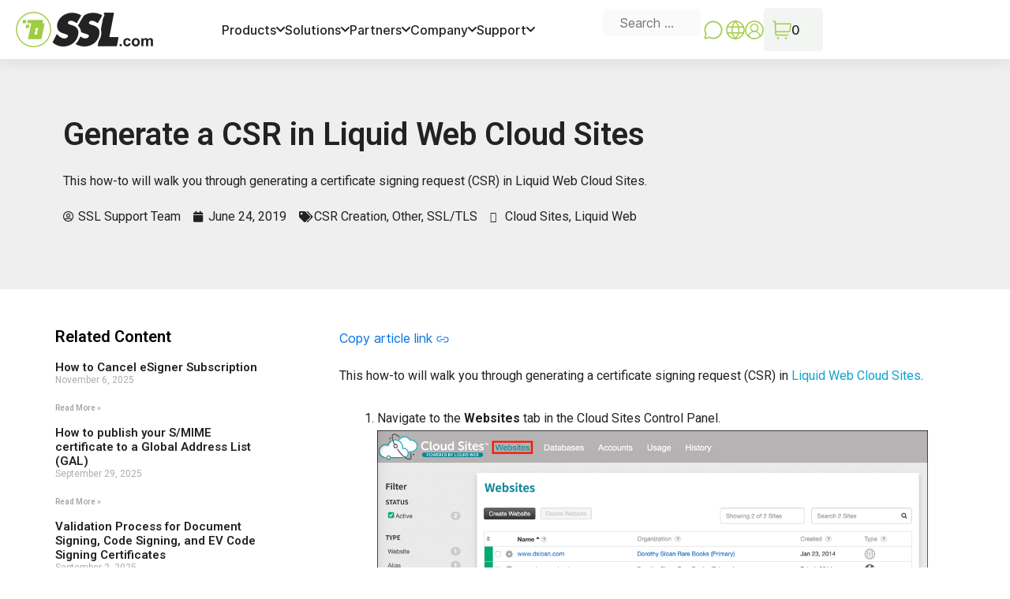

--- FILE ---
content_type: text/html; charset=UTF-8
request_url: https://www.ssl.com/how-to/generate-csr-cloud-sites/
body_size: 40657
content:
<!DOCTYPE html>
<html dir="ltr">

<head><meta charset="UTF-8" /><script>if(navigator.userAgent.match(/MSIE|Internet Explorer/i)||navigator.userAgent.match(/Trident\/7\..*?rv:11/i)){var href=document.location.href;if(!href.match(/[?&]nowprocket/)){if(href.indexOf("?")==-1){if(href.indexOf("#")==-1){document.location.href=href+"?nowprocket=1"}else{document.location.href=href.replace("#","?nowprocket=1#")}}else{if(href.indexOf("#")==-1){document.location.href=href+"&nowprocket=1"}else{document.location.href=href.replace("#","&nowprocket=1#")}}}}</script><script>(()=>{class RocketLazyLoadScripts{constructor(){this.v="1.2.6",this.triggerEvents=["keydown","mousedown","mousemove","touchmove","touchstart","touchend","wheel"],this.userEventHandler=this.t.bind(this),this.touchStartHandler=this.i.bind(this),this.touchMoveHandler=this.o.bind(this),this.touchEndHandler=this.h.bind(this),this.clickHandler=this.u.bind(this),this.interceptedClicks=[],this.interceptedClickListeners=[],this.l(this),window.addEventListener("pageshow",(t=>{this.persisted=t.persisted,this.everythingLoaded&&this.m()})),this.CSPIssue=sessionStorage.getItem("rocketCSPIssue"),document.addEventListener("securitypolicyviolation",(t=>{this.CSPIssue||"script-src-elem"!==t.violatedDirective||"data"!==t.blockedURI||(this.CSPIssue=!0,sessionStorage.setItem("rocketCSPIssue",!0))})),document.addEventListener("DOMContentLoaded",(()=>{this.k()})),this.delayedScripts={normal:[],async:[],defer:[]},this.trash=[],this.allJQueries=[]}p(t){document.hidden?t.t():(this.triggerEvents.forEach((e=>window.addEventListener(e,t.userEventHandler,{passive:!0}))),window.addEventListener("touchstart",t.touchStartHandler,{passive:!0}),window.addEventListener("mousedown",t.touchStartHandler),document.addEventListener("visibilitychange",t.userEventHandler))}_(){this.triggerEvents.forEach((t=>window.removeEventListener(t,this.userEventHandler,{passive:!0}))),document.removeEventListener("visibilitychange",this.userEventHandler)}i(t){"HTML"!==t.target.tagName&&(window.addEventListener("touchend",this.touchEndHandler),window.addEventListener("mouseup",this.touchEndHandler),window.addEventListener("touchmove",this.touchMoveHandler,{passive:!0}),window.addEventListener("mousemove",this.touchMoveHandler),t.target.addEventListener("click",this.clickHandler),this.L(t.target,!0),this.S(t.target,"onclick","rocket-onclick"),this.C())}o(t){window.removeEventListener("touchend",this.touchEndHandler),window.removeEventListener("mouseup",this.touchEndHandler),window.removeEventListener("touchmove",this.touchMoveHandler,{passive:!0}),window.removeEventListener("mousemove",this.touchMoveHandler),t.target.removeEventListener("click",this.clickHandler),this.L(t.target,!1),this.S(t.target,"rocket-onclick","onclick"),this.M()}h(){window.removeEventListener("touchend",this.touchEndHandler),window.removeEventListener("mouseup",this.touchEndHandler),window.removeEventListener("touchmove",this.touchMoveHandler,{passive:!0}),window.removeEventListener("mousemove",this.touchMoveHandler)}u(t){t.target.removeEventListener("click",this.clickHandler),this.L(t.target,!1),this.S(t.target,"rocket-onclick","onclick"),this.interceptedClicks.push(t),t.preventDefault(),t.stopPropagation(),t.stopImmediatePropagation(),this.M()}O(){window.removeEventListener("touchstart",this.touchStartHandler,{passive:!0}),window.removeEventListener("mousedown",this.touchStartHandler),this.interceptedClicks.forEach((t=>{t.target.dispatchEvent(new MouseEvent("click",{view:t.view,bubbles:!0,cancelable:!0}))}))}l(t){EventTarget.prototype.addEventListenerWPRocketBase=EventTarget.prototype.addEventListener,EventTarget.prototype.addEventListener=function(e,i,o){"click"!==e||t.windowLoaded||i===t.clickHandler||t.interceptedClickListeners.push({target:this,func:i,options:o}),(this||window).addEventListenerWPRocketBase(e,i,o)}}L(t,e){this.interceptedClickListeners.forEach((i=>{i.target===t&&(e?t.removeEventListener("click",i.func,i.options):t.addEventListener("click",i.func,i.options))})),t.parentNode!==document.documentElement&&this.L(t.parentNode,e)}D(){return new Promise((t=>{this.P?this.M=t:t()}))}C(){this.P=!0}M(){this.P=!1}S(t,e,i){t.hasAttribute&&t.hasAttribute(e)&&(event.target.setAttribute(i,event.target.getAttribute(e)),event.target.removeAttribute(e))}t(){this._(this),"loading"===document.readyState?document.addEventListener("DOMContentLoaded",this.R.bind(this)):this.R()}k(){let t=[];document.querySelectorAll("script[type=rocketlazyloadscript][data-rocket-src]").forEach((e=>{let i=e.getAttribute("data-rocket-src");if(i&&!i.startsWith("data:")){0===i.indexOf("//")&&(i=location.protocol+i);try{const o=new URL(i).origin;o!==location.origin&&t.push({src:o,crossOrigin:e.crossOrigin||"module"===e.getAttribute("data-rocket-type")})}catch(t){}}})),t=[...new Map(t.map((t=>[JSON.stringify(t),t]))).values()],this.T(t,"preconnect")}async R(){this.lastBreath=Date.now(),this.j(this),this.F(this),this.I(),this.W(),this.q(),await this.A(this.delayedScripts.normal),await this.A(this.delayedScripts.defer),await this.A(this.delayedScripts.async);try{await this.U(),await this.H(this),await this.J()}catch(t){console.error(t)}window.dispatchEvent(new Event("rocket-allScriptsLoaded")),this.everythingLoaded=!0,this.D().then((()=>{this.O()})),this.N()}W(){document.querySelectorAll("script[type=rocketlazyloadscript]").forEach((t=>{t.hasAttribute("data-rocket-src")?t.hasAttribute("async")&&!1!==t.async?this.delayedScripts.async.push(t):t.hasAttribute("defer")&&!1!==t.defer||"module"===t.getAttribute("data-rocket-type")?this.delayedScripts.defer.push(t):this.delayedScripts.normal.push(t):this.delayedScripts.normal.push(t)}))}async B(t){if(await this.G(),!0!==t.noModule||!("noModule"in HTMLScriptElement.prototype))return new Promise((e=>{let i;function o(){(i||t).setAttribute("data-rocket-status","executed"),e()}try{if(navigator.userAgent.indexOf("Firefox/")>0||""===navigator.vendor||this.CSPIssue)i=document.createElement("script"),[...t.attributes].forEach((t=>{let e=t.nodeName;"type"!==e&&("data-rocket-type"===e&&(e="type"),"data-rocket-src"===e&&(e="src"),i.setAttribute(e,t.nodeValue))})),t.text&&(i.text=t.text),i.hasAttribute("src")?(i.addEventListener("load",o),i.addEventListener("error",(function(){i.setAttribute("data-rocket-status","failed-network"),e()})),setTimeout((()=>{i.isConnected||e()}),1)):(i.text=t.text,o()),t.parentNode.replaceChild(i,t);else{const i=t.getAttribute("data-rocket-type"),s=t.getAttribute("data-rocket-src");i?(t.type=i,t.removeAttribute("data-rocket-type")):t.removeAttribute("type"),t.addEventListener("load",o),t.addEventListener("error",(i=>{this.CSPIssue&&i.target.src.startsWith("data:")?(console.log("WPRocket: data-uri blocked by CSP -> fallback"),t.removeAttribute("src"),this.B(t).then(e)):(t.setAttribute("data-rocket-status","failed-network"),e())})),s?(t.removeAttribute("data-rocket-src"),t.src=s):t.src="data:text/javascript;base64,"+window.btoa(unescape(encodeURIComponent(t.text)))}}catch(i){t.setAttribute("data-rocket-status","failed-transform"),e()}}));t.setAttribute("data-rocket-status","skipped")}async A(t){const e=t.shift();return e&&e.isConnected?(await this.B(e),this.A(t)):Promise.resolve()}q(){this.T([...this.delayedScripts.normal,...this.delayedScripts.defer,...this.delayedScripts.async],"preload")}T(t,e){var i=document.createDocumentFragment();t.forEach((t=>{const o=t.getAttribute&&t.getAttribute("data-rocket-src")||t.src;if(o&&!o.startsWith("data:")){const s=document.createElement("link");s.href=o,s.rel=e,"preconnect"!==e&&(s.as="script"),t.getAttribute&&"module"===t.getAttribute("data-rocket-type")&&(s.crossOrigin=!0),t.crossOrigin&&(s.crossOrigin=t.crossOrigin),t.integrity&&(s.integrity=t.integrity),i.appendChild(s),this.trash.push(s)}})),document.head.appendChild(i)}j(t){let e={};function i(i,o){return e[o].eventsToRewrite.indexOf(i)>=0&&!t.everythingLoaded?"rocket-"+i:i}function o(t,o){!function(t){e[t]||(e[t]={originalFunctions:{add:t.addEventListener,remove:t.removeEventListener},eventsToRewrite:[]},t.addEventListener=function(){arguments[0]=i(arguments[0],t),e[t].originalFunctions.add.apply(t,arguments)},t.removeEventListener=function(){arguments[0]=i(arguments[0],t),e[t].originalFunctions.remove.apply(t,arguments)})}(t),e[t].eventsToRewrite.push(o)}function s(e,i){let o=e[i];e[i]=null,Object.defineProperty(e,i,{get:()=>o||function(){},set(s){t.everythingLoaded?o=s:e["rocket"+i]=o=s}})}o(document,"DOMContentLoaded"),o(window,"DOMContentLoaded"),o(window,"load"),o(window,"pageshow"),o(document,"readystatechange"),s(document,"onreadystatechange"),s(window,"onload"),s(window,"onpageshow");try{Object.defineProperty(document,"readyState",{get:()=>t.rocketReadyState,set(e){t.rocketReadyState=e},configurable:!0}),document.readyState="loading"}catch(t){console.log("WPRocket DJE readyState conflict, bypassing")}}F(t){let e;function i(e){return t.everythingLoaded?e:e.split(" ").map((t=>"load"===t||0===t.indexOf("load.")?"rocket-jquery-load":t)).join(" ")}function o(o){function s(t){const e=o.fn[t];o.fn[t]=o.fn.init.prototype[t]=function(){return this[0]===window&&("string"==typeof arguments[0]||arguments[0]instanceof String?arguments[0]=i(arguments[0]):"object"==typeof arguments[0]&&Object.keys(arguments[0]).forEach((t=>{const e=arguments[0][t];delete arguments[0][t],arguments[0][i(t)]=e}))),e.apply(this,arguments),this}}o&&o.fn&&!t.allJQueries.includes(o)&&(o.fn.ready=o.fn.init.prototype.ready=function(e){return t.domReadyFired?e.bind(document)(o):document.addEventListener("rocket-DOMContentLoaded",(()=>e.bind(document)(o))),o([])},s("on"),s("one"),t.allJQueries.push(o)),e=o}o(window.jQuery),Object.defineProperty(window,"jQuery",{get:()=>e,set(t){o(t)}})}async H(t){const e=document.querySelector("script[data-webpack]");e&&(await async function(){return new Promise((t=>{e.addEventListener("load",t),e.addEventListener("error",t)}))}(),await t.K(),await t.H(t))}async U(){this.domReadyFired=!0;try{document.readyState="interactive"}catch(t){}await this.G(),document.dispatchEvent(new Event("rocket-readystatechange")),await this.G(),document.rocketonreadystatechange&&document.rocketonreadystatechange(),await this.G(),document.dispatchEvent(new Event("rocket-DOMContentLoaded")),await this.G(),window.dispatchEvent(new Event("rocket-DOMContentLoaded"))}async J(){try{document.readyState="complete"}catch(t){}await this.G(),document.dispatchEvent(new Event("rocket-readystatechange")),await this.G(),document.rocketonreadystatechange&&document.rocketonreadystatechange(),await this.G(),window.dispatchEvent(new Event("rocket-load")),await this.G(),window.rocketonload&&window.rocketonload(),await this.G(),this.allJQueries.forEach((t=>t(window).trigger("rocket-jquery-load"))),await this.G();const t=new Event("rocket-pageshow");t.persisted=this.persisted,window.dispatchEvent(t),await this.G(),window.rocketonpageshow&&window.rocketonpageshow({persisted:this.persisted}),this.windowLoaded=!0}m(){document.onreadystatechange&&document.onreadystatechange(),window.onload&&window.onload(),window.onpageshow&&window.onpageshow({persisted:this.persisted})}I(){const t=new Map;document.write=document.writeln=function(e){const i=document.currentScript;i||console.error("WPRocket unable to document.write this: "+e);const o=document.createRange(),s=i.parentElement;let n=t.get(i);void 0===n&&(n=i.nextSibling,t.set(i,n));const c=document.createDocumentFragment();o.setStart(c,0),c.appendChild(o.createContextualFragment(e)),s.insertBefore(c,n)}}async G(){Date.now()-this.lastBreath>45&&(await this.K(),this.lastBreath=Date.now())}async K(){return document.hidden?new Promise((t=>setTimeout(t))):new Promise((t=>requestAnimationFrame(t)))}N(){this.trash.forEach((t=>t.remove()))}static run(){const t=new RocketLazyLoadScripts;t.p(t)}}RocketLazyLoadScripts.run()})();</script>

 <link rel="preload" href="https://d1smxttentwwqu.cloudfront.net/wp-content/themes/generatepress_child/fonts/Inter/Inter-Regular.woff2" as="font" type="font/woff2" crossorigin>
 
      <link rel="preload" href="https://d1smxttentwwqu.cloudfront.net/wp-content/themes/generatepress_child/fonts/Inter/Inter-Medium.woff2" as="font" type="font/woff2" crossorigin>
      
      <link rel="preload" href="https://d1smxttentwwqu.cloudfront.net/wp-content/themes/generatepress_child/fonts/Archivo/Archivo-Bold.woff2" as="font" type="font/woff2" crossorigin>
      
      
      <meta name="viewport" content="width=device-width" />
      <meta name="theme-color" content="#A0CC40">
      <meta name='robots' content='index, follow, max-image-preview:large, max-snippet:-1, max-video-preview:-1' />
<meta name="viewport" content="width=device-width, initial-scale=1">
	<!-- This site is optimized with the Yoast SEO plugin v24.3 - https://yoast.com/wordpress/plugins/seo/ -->
	<title>Generate a CSR in Liquid Web Cloud Sites - SSL.com</title><link rel="preload" data-rocket-preload as="style" href="https://fonts.googleapis.com/css?family=Roboto%3A100%2C100italic%2C300%2C300italic%2Cregular%2Citalic%2C500%2C500italic%2C700%2C700italic%2C900%2C900italic%7CRoboto%3A100%2C100italic%2C200%2C200italic%2C300%2C300italic%2C400%2C400italic%2C500%2C500italic%2C600%2C600italic%2C700%2C700italic%2C800%2C800italic%2C900%2C900italic%7CRoboto%20Slab%3A100%2C100italic%2C200%2C200italic%2C300%2C300italic%2C400%2C400italic%2C500%2C500italic%2C600%2C600italic%2C700%2C700italic%2C800%2C800italic%2C900%2C900italic%7CPoppins%3A100%2C100italic%2C200%2C200italic%2C300%2C300italic%2C400%2C400italic%2C500%2C500italic%2C600%2C600italic%2C700%2C700italic%2C800%2C800italic%2C900%2C900italic%7COswald%3A100%2C100italic%2C200%2C200italic%2C300%2C300italic%2C400%2C400italic%2C500%2C500italic%2C600%2C600italic%2C700%2C700italic%2C800%2C800italic%2C900%2C900italic&#038;display=swap" /><link rel="stylesheet" href="https://fonts.googleapis.com/css?family=Roboto%3A100%2C100italic%2C300%2C300italic%2Cregular%2Citalic%2C500%2C500italic%2C700%2C700italic%2C900%2C900italic%7CRoboto%3A100%2C100italic%2C200%2C200italic%2C300%2C300italic%2C400%2C400italic%2C500%2C500italic%2C600%2C600italic%2C700%2C700italic%2C800%2C800italic%2C900%2C900italic%7CRoboto%20Slab%3A100%2C100italic%2C200%2C200italic%2C300%2C300italic%2C400%2C400italic%2C500%2C500italic%2C600%2C600italic%2C700%2C700italic%2C800%2C800italic%2C900%2C900italic%7CPoppins%3A100%2C100italic%2C200%2C200italic%2C300%2C300italic%2C400%2C400italic%2C500%2C500italic%2C600%2C600italic%2C700%2C700italic%2C800%2C800italic%2C900%2C900italic%7COswald%3A100%2C100italic%2C200%2C200italic%2C300%2C300italic%2C400%2C400italic%2C500%2C500italic%2C600%2C600italic%2C700%2C700italic%2C800%2C800italic%2C900%2C900italic&#038;display=swap" media="print" onload="this.media='all'" /><noscript><link rel="stylesheet" href="https://fonts.googleapis.com/css?family=Roboto%3A100%2C100italic%2C300%2C300italic%2Cregular%2Citalic%2C500%2C500italic%2C700%2C700italic%2C900%2C900italic%7CRoboto%3A100%2C100italic%2C200%2C200italic%2C300%2C300italic%2C400%2C400italic%2C500%2C500italic%2C600%2C600italic%2C700%2C700italic%2C800%2C800italic%2C900%2C900italic%7CRoboto%20Slab%3A100%2C100italic%2C200%2C200italic%2C300%2C300italic%2C400%2C400italic%2C500%2C500italic%2C600%2C600italic%2C700%2C700italic%2C800%2C800italic%2C900%2C900italic%7CPoppins%3A100%2C100italic%2C200%2C200italic%2C300%2C300italic%2C400%2C400italic%2C500%2C500italic%2C600%2C600italic%2C700%2C700italic%2C800%2C800italic%2C900%2C900italic%7COswald%3A100%2C100italic%2C200%2C200italic%2C300%2C300italic%2C400%2C400italic%2C500%2C500italic%2C600%2C600italic%2C700%2C700italic%2C800%2C800italic%2C900%2C900italic&#038;display=swap" /></noscript><link rel="preload" data-rocket-preload as="style" href="https://fonts.googleapis.com/css2?family=Inter%3Awght%40400%3B500%3B600&#038;ver=1.14&#038;display=swap" /><link rel="stylesheet" href="https://fonts.googleapis.com/css2?family=Inter%3Awght%40400%3B500%3B600&#038;ver=1.14&#038;display=swap" media="print" onload="this.media='all'" /><noscript><link rel="stylesheet" href="https://fonts.googleapis.com/css2?family=Inter%3Awght%40400%3B500%3B600&#038;ver=1.14&#038;display=swap" /></noscript>
	<meta name="description" content="This how-to will walk you through generating a certificate signing request (CSR) in Liquid Web Cloud Sites." />
	<link rel="canonical" href="https://www.ssl.com/how-to/generate-csr-cloud-sites/" />
	<meta property="og:locale" content="en_US" />
	<meta property="og:type" content="article" />
	<meta property="og:title" content="Generate a CSR in Liquid Web Cloud Sites - SSL.com" />
	<meta property="og:description" content="This how-to will walk you through generating a certificate signing request (CSR) in Liquid Web Cloud Sites." />
	<meta property="og:url" content="https://www.ssl.com/how-to/generate-csr-cloud-sites/" />
	<meta property="og:site_name" content="SSL.com" />
	<meta property="article:publisher" content="https://www.facebook.com/sslcorp" />
	<meta property="article:modified_time" content="2022-04-07T03:50:58+00:00" />
	<meta property="og:image" content="https://d1smxttentwwqu.cloudfront.net/wp-content/uploads/2019/06/cloud-sites-csr-01.png" />
	<meta name="twitter:card" content="summary_large_image" />
	<meta name="twitter:site" content="@sslcorp" />
	<meta name="twitter:label1" content="Est. reading time" />
	<meta name="twitter:data1" content="4 minutes" />
	<script type="application/ld+json" class="yoast-schema-graph">{"@context":"https://schema.org","@graph":[{"@type":"WebPage","@id":"https://www.ssl.com/how-to/generate-csr-cloud-sites/","url":"https://www.ssl.com/how-to/generate-csr-cloud-sites/","name":"Generate a CSR in Liquid Web Cloud Sites - SSL.com","isPartOf":{"@id":"https://www.ssl.com/#website"},"primaryImageOfPage":{"@id":"https://www.ssl.com/how-to/generate-csr-cloud-sites/#primaryimage"},"image":{"@id":"https://www.ssl.com/how-to/generate-csr-cloud-sites/#primaryimage"},"thumbnailUrl":"https://d1smxttentwwqu.cloudfront.net/wp-content/uploads/2019/06/cloud-sites-csr-01.png","datePublished":"2019-06-24T20:13:09+00:00","dateModified":"2022-04-07T03:50:58+00:00","description":"This how-to will walk you through generating a certificate signing request (CSR) in Liquid Web Cloud Sites.","breadcrumb":{"@id":"https://www.ssl.com/how-to/generate-csr-cloud-sites/#breadcrumb"},"inLanguage":"en-US","potentialAction":[{"@type":"ReadAction","target":["https://www.ssl.com/how-to/generate-csr-cloud-sites/"]}]},{"@type":"ImageObject","inLanguage":"en-US","@id":"https://www.ssl.com/how-to/generate-csr-cloud-sites/#primaryimage","url":"https://d1smxttentwwqu.cloudfront.net/wp-content/uploads/2019/06/cloud-sites-csr-01.png","contentUrl":"https://d1smxttentwwqu.cloudfront.net/wp-content/uploads/2019/06/cloud-sites-csr-01.png"},{"@type":"BreadcrumbList","@id":"https://www.ssl.com/how-to/generate-csr-cloud-sites/#breadcrumb","itemListElement":[{"@type":"ListItem","position":1,"name":"Home","item":"https://www.ssl.com/"},{"@type":"ListItem","position":2,"name":"How-Tos","item":"https://www.ssl.com/how-tos/"},{"@type":"ListItem","position":3,"name":"Certificate Type","item":"https://www.ssl.com/category/certificate-type/"},{"@type":"ListItem","position":4,"name":"SSL/TLS","item":"https://www.ssl.com/category/certificate-type/ssl-tls/"},{"@type":"ListItem","position":5,"name":"Generate a CSR in Liquid Web Cloud Sites"}]},{"@type":"WebSite","@id":"https://www.ssl.com/#website","url":"https://www.ssl.com/","name":"SSL.com","description":"SSL/TLS Certificates, Code Signing Certificates, Document Signing, S/MIME, and Client Certificates in addition to IoT and Public and Private PKI","publisher":{"@id":"https://www.ssl.com/#organization"},"potentialAction":[{"@type":"SearchAction","target":{"@type":"EntryPoint","urlTemplate":"https://www.ssl.com/?s={search_term_string}"},"query-input":{"@type":"PropertyValueSpecification","valueRequired":true,"valueName":"search_term_string"}}],"inLanguage":"en-US"},{"@type":"Organization","@id":"https://www.ssl.com/#organization","name":"SSL Corp","url":"https://www.ssl.com/","logo":{"@type":"ImageObject","inLanguage":"en-US","@id":"https://www.ssl.com/#/schema/logo/image/","url":"https://www.ssl.com/wp-content/uploads/2019/10/ssl-logo-black.svg","contentUrl":"https://www.ssl.com/wp-content/uploads/2019/10/ssl-logo-black.svg","width":1,"height":1,"caption":"SSL Corp"},"image":{"@id":"https://www.ssl.com/#/schema/logo/image/"},"sameAs":["https://www.facebook.com/sslcorp","https://x.com/sslcorp","https://www.linkedin.com/company/ssl-com/"]}]}</script>
	<!-- / Yoast SEO plugin. -->


<link rel='dns-prefetch' href='//kit.fontawesome.com' />
<link rel='dns-prefetch' href='//kit-pro.fontawesome.com' />
<link rel='dns-prefetch' href='//fonts.gstatic.com' />
<link rel='dns-prefetch' href='//pro.fontawesome.com' />
<link rel='dns-prefetch' href='//js.hsforms.net' />
<link rel='dns-prefetch' href='//app.hubspot.com' />
<link rel='dns-prefetch' href='//fonts.googleapis.com' />
<link rel='dns-prefetch' href='//ka-p.fontawesome.com' />
<link rel='dns-prefetch' href='//www.google.com' />
<link rel='dns-prefetch' href='//a.mailmunch.co' />
<link rel='dns-prefetch' href='//static.hsappstatic.net' />
<link rel='dns-prefetch' href='//d1smxttentwwqu.cloudfront.net' />
<link href='https://fonts.gstatic.com' crossorigin rel='preconnect' />
<link href='https://d1smxttentwwqu.cloudfront.net' rel='preconnect' />
<link href='https://fonts.googleapis.com' crossorigin rel='preconnect' />
<link rel="alternate" type="application/rss+xml" title="SSL.com &raquo; Feed" href="https://www.ssl.com/feed/" />
<link rel="alternate" type="application/rss+xml" title="SSL.com &raquo; Comments Feed" href="https://www.ssl.com/comments/feed/" />
<link data-minify="1" rel='stylesheet' id='gtranslate-style-css' href='https://d1smxttentwwqu.cloudfront.net/wp-content/cache/min/1/wp-content/plugins/gtranslate/gtranslate-style24.css?ver=1764941612' media='all' />

<style id='wp-emoji-styles-inline-css'>

	img.wp-smiley, img.emoji {
		display: inline !important;
		border: none !important;
		box-shadow: none !important;
		height: 1em !important;
		width: 1em !important;
		margin: 0 0.07em !important;
		vertical-align: -0.1em !important;
		background: none !important;
		padding: 0 !important;
	}
</style>
<link rel='stylesheet' id='wp-block-library-css' href='https://d1smxttentwwqu.cloudfront.net/wp-includes/css/dist/block-library/style.min.css?ver=6.5.7' media='all' />
<link rel='stylesheet' id='mediaelement-css' href='https://d1smxttentwwqu.cloudfront.net/wp-includes/js/mediaelement/mediaelementplayer-legacy.min.css?ver=4.2.17' media='all' />
<link rel='stylesheet' id='wp-mediaelement-css' href='https://d1smxttentwwqu.cloudfront.net/wp-includes/js/mediaelement/wp-mediaelement.min.css?ver=6.5.7' media='all' />
<style id='jetpack-sharing-buttons-style-inline-css'>
.jetpack-sharing-buttons__services-list{display:flex;flex-direction:row;flex-wrap:wrap;gap:0;list-style-type:none;margin:5px;padding:0}.jetpack-sharing-buttons__services-list.has-small-icon-size{font-size:12px}.jetpack-sharing-buttons__services-list.has-normal-icon-size{font-size:16px}.jetpack-sharing-buttons__services-list.has-large-icon-size{font-size:24px}.jetpack-sharing-buttons__services-list.has-huge-icon-size{font-size:36px}@media print{.jetpack-sharing-buttons__services-list{display:none!important}}.editor-styles-wrapper .wp-block-jetpack-sharing-buttons{gap:0;padding-inline-start:0}ul.jetpack-sharing-buttons__services-list.has-background{padding:1.25em 2.375em}
</style>
<style id='classic-theme-styles-inline-css'>
/*! This file is auto-generated */
.wp-block-button__link{color:#fff;background-color:#32373c;border-radius:9999px;box-shadow:none;text-decoration:none;padding:calc(.667em + 2px) calc(1.333em + 2px);font-size:1.125em}.wp-block-file__button{background:#32373c;color:#fff;text-decoration:none}
</style>
<style id='global-styles-inline-css'>
body{--wp--preset--color--black: #000000;--wp--preset--color--cyan-bluish-gray: #abb8c3;--wp--preset--color--white: #ffffff;--wp--preset--color--pale-pink: #f78da7;--wp--preset--color--vivid-red: #cf2e2e;--wp--preset--color--luminous-vivid-orange: #ff6900;--wp--preset--color--luminous-vivid-amber: #fcb900;--wp--preset--color--light-green-cyan: #7bdcb5;--wp--preset--color--vivid-green-cyan: #00d084;--wp--preset--color--pale-cyan-blue: #8ed1fc;--wp--preset--color--vivid-cyan-blue: #0693e3;--wp--preset--color--vivid-purple: #9b51e0;--wp--preset--color--contrast: var(--contrast);--wp--preset--color--contrast-2: var(--contrast-2);--wp--preset--color--contrast-3: var(--contrast-3);--wp--preset--color--base: var(--base);--wp--preset--color--base-2: var(--base-2);--wp--preset--color--base-3: var(--base-3);--wp--preset--color--accent: var(--accent);--wp--preset--gradient--vivid-cyan-blue-to-vivid-purple: linear-gradient(135deg,rgba(6,147,227,1) 0%,rgb(155,81,224) 100%);--wp--preset--gradient--light-green-cyan-to-vivid-green-cyan: linear-gradient(135deg,rgb(122,220,180) 0%,rgb(0,208,130) 100%);--wp--preset--gradient--luminous-vivid-amber-to-luminous-vivid-orange: linear-gradient(135deg,rgba(252,185,0,1) 0%,rgba(255,105,0,1) 100%);--wp--preset--gradient--luminous-vivid-orange-to-vivid-red: linear-gradient(135deg,rgba(255,105,0,1) 0%,rgb(207,46,46) 100%);--wp--preset--gradient--very-light-gray-to-cyan-bluish-gray: linear-gradient(135deg,rgb(238,238,238) 0%,rgb(169,184,195) 100%);--wp--preset--gradient--cool-to-warm-spectrum: linear-gradient(135deg,rgb(74,234,220) 0%,rgb(151,120,209) 20%,rgb(207,42,186) 40%,rgb(238,44,130) 60%,rgb(251,105,98) 80%,rgb(254,248,76) 100%);--wp--preset--gradient--blush-light-purple: linear-gradient(135deg,rgb(255,206,236) 0%,rgb(152,150,240) 100%);--wp--preset--gradient--blush-bordeaux: linear-gradient(135deg,rgb(254,205,165) 0%,rgb(254,45,45) 50%,rgb(107,0,62) 100%);--wp--preset--gradient--luminous-dusk: linear-gradient(135deg,rgb(255,203,112) 0%,rgb(199,81,192) 50%,rgb(65,88,208) 100%);--wp--preset--gradient--pale-ocean: linear-gradient(135deg,rgb(255,245,203) 0%,rgb(182,227,212) 50%,rgb(51,167,181) 100%);--wp--preset--gradient--electric-grass: linear-gradient(135deg,rgb(202,248,128) 0%,rgb(113,206,126) 100%);--wp--preset--gradient--midnight: linear-gradient(135deg,rgb(2,3,129) 0%,rgb(40,116,252) 100%);--wp--preset--font-size--small: 13px;--wp--preset--font-size--medium: 20px;--wp--preset--font-size--large: 36px;--wp--preset--font-size--x-large: 42px;--wp--preset--spacing--20: 0.44rem;--wp--preset--spacing--30: 0.67rem;--wp--preset--spacing--40: 1rem;--wp--preset--spacing--50: 1.5rem;--wp--preset--spacing--60: 2.25rem;--wp--preset--spacing--70: 3.38rem;--wp--preset--spacing--80: 5.06rem;--wp--preset--shadow--natural: 6px 6px 9px rgba(0, 0, 0, 0.2);--wp--preset--shadow--deep: 12px 12px 50px rgba(0, 0, 0, 0.4);--wp--preset--shadow--sharp: 6px 6px 0px rgba(0, 0, 0, 0.2);--wp--preset--shadow--outlined: 6px 6px 0px -3px rgba(255, 255, 255, 1), 6px 6px rgba(0, 0, 0, 1);--wp--preset--shadow--crisp: 6px 6px 0px rgba(0, 0, 0, 1);}:where(.is-layout-flex){gap: 0.5em;}:where(.is-layout-grid){gap: 0.5em;}body .is-layout-flex{display: flex;}body .is-layout-flex{flex-wrap: wrap;align-items: center;}body .is-layout-flex > *{margin: 0;}body .is-layout-grid{display: grid;}body .is-layout-grid > *{margin: 0;}:where(.wp-block-columns.is-layout-flex){gap: 2em;}:where(.wp-block-columns.is-layout-grid){gap: 2em;}:where(.wp-block-post-template.is-layout-flex){gap: 1.25em;}:where(.wp-block-post-template.is-layout-grid){gap: 1.25em;}.has-black-color{color: var(--wp--preset--color--black) !important;}.has-cyan-bluish-gray-color{color: var(--wp--preset--color--cyan-bluish-gray) !important;}.has-white-color{color: var(--wp--preset--color--white) !important;}.has-pale-pink-color{color: var(--wp--preset--color--pale-pink) !important;}.has-vivid-red-color{color: var(--wp--preset--color--vivid-red) !important;}.has-luminous-vivid-orange-color{color: var(--wp--preset--color--luminous-vivid-orange) !important;}.has-luminous-vivid-amber-color{color: var(--wp--preset--color--luminous-vivid-amber) !important;}.has-light-green-cyan-color{color: var(--wp--preset--color--light-green-cyan) !important;}.has-vivid-green-cyan-color{color: var(--wp--preset--color--vivid-green-cyan) !important;}.has-pale-cyan-blue-color{color: var(--wp--preset--color--pale-cyan-blue) !important;}.has-vivid-cyan-blue-color{color: var(--wp--preset--color--vivid-cyan-blue) !important;}.has-vivid-purple-color{color: var(--wp--preset--color--vivid-purple) !important;}.has-black-background-color{background-color: var(--wp--preset--color--black) !important;}.has-cyan-bluish-gray-background-color{background-color: var(--wp--preset--color--cyan-bluish-gray) !important;}.has-white-background-color{background-color: var(--wp--preset--color--white) !important;}.has-pale-pink-background-color{background-color: var(--wp--preset--color--pale-pink) !important;}.has-vivid-red-background-color{background-color: var(--wp--preset--color--vivid-red) !important;}.has-luminous-vivid-orange-background-color{background-color: var(--wp--preset--color--luminous-vivid-orange) !important;}.has-luminous-vivid-amber-background-color{background-color: var(--wp--preset--color--luminous-vivid-amber) !important;}.has-light-green-cyan-background-color{background-color: var(--wp--preset--color--light-green-cyan) !important;}.has-vivid-green-cyan-background-color{background-color: var(--wp--preset--color--vivid-green-cyan) !important;}.has-pale-cyan-blue-background-color{background-color: var(--wp--preset--color--pale-cyan-blue) !important;}.has-vivid-cyan-blue-background-color{background-color: var(--wp--preset--color--vivid-cyan-blue) !important;}.has-vivid-purple-background-color{background-color: var(--wp--preset--color--vivid-purple) !important;}.has-black-border-color{border-color: var(--wp--preset--color--black) !important;}.has-cyan-bluish-gray-border-color{border-color: var(--wp--preset--color--cyan-bluish-gray) !important;}.has-white-border-color{border-color: var(--wp--preset--color--white) !important;}.has-pale-pink-border-color{border-color: var(--wp--preset--color--pale-pink) !important;}.has-vivid-red-border-color{border-color: var(--wp--preset--color--vivid-red) !important;}.has-luminous-vivid-orange-border-color{border-color: var(--wp--preset--color--luminous-vivid-orange) !important;}.has-luminous-vivid-amber-border-color{border-color: var(--wp--preset--color--luminous-vivid-amber) !important;}.has-light-green-cyan-border-color{border-color: var(--wp--preset--color--light-green-cyan) !important;}.has-vivid-green-cyan-border-color{border-color: var(--wp--preset--color--vivid-green-cyan) !important;}.has-pale-cyan-blue-border-color{border-color: var(--wp--preset--color--pale-cyan-blue) !important;}.has-vivid-cyan-blue-border-color{border-color: var(--wp--preset--color--vivid-cyan-blue) !important;}.has-vivid-purple-border-color{border-color: var(--wp--preset--color--vivid-purple) !important;}.has-vivid-cyan-blue-to-vivid-purple-gradient-background{background: var(--wp--preset--gradient--vivid-cyan-blue-to-vivid-purple) !important;}.has-light-green-cyan-to-vivid-green-cyan-gradient-background{background: var(--wp--preset--gradient--light-green-cyan-to-vivid-green-cyan) !important;}.has-luminous-vivid-amber-to-luminous-vivid-orange-gradient-background{background: var(--wp--preset--gradient--luminous-vivid-amber-to-luminous-vivid-orange) !important;}.has-luminous-vivid-orange-to-vivid-red-gradient-background{background: var(--wp--preset--gradient--luminous-vivid-orange-to-vivid-red) !important;}.has-very-light-gray-to-cyan-bluish-gray-gradient-background{background: var(--wp--preset--gradient--very-light-gray-to-cyan-bluish-gray) !important;}.has-cool-to-warm-spectrum-gradient-background{background: var(--wp--preset--gradient--cool-to-warm-spectrum) !important;}.has-blush-light-purple-gradient-background{background: var(--wp--preset--gradient--blush-light-purple) !important;}.has-blush-bordeaux-gradient-background{background: var(--wp--preset--gradient--blush-bordeaux) !important;}.has-luminous-dusk-gradient-background{background: var(--wp--preset--gradient--luminous-dusk) !important;}.has-pale-ocean-gradient-background{background: var(--wp--preset--gradient--pale-ocean) !important;}.has-electric-grass-gradient-background{background: var(--wp--preset--gradient--electric-grass) !important;}.has-midnight-gradient-background{background: var(--wp--preset--gradient--midnight) !important;}.has-small-font-size{font-size: var(--wp--preset--font-size--small) !important;}.has-medium-font-size{font-size: var(--wp--preset--font-size--medium) !important;}.has-large-font-size{font-size: var(--wp--preset--font-size--large) !important;}.has-x-large-font-size{font-size: var(--wp--preset--font-size--x-large) !important;}
.wp-block-navigation a:where(:not(.wp-element-button)){color: inherit;}
:where(.wp-block-post-template.is-layout-flex){gap: 1.25em;}:where(.wp-block-post-template.is-layout-grid){gap: 1.25em;}
:where(.wp-block-columns.is-layout-flex){gap: 2em;}:where(.wp-block-columns.is-layout-grid){gap: 2em;}
.wp-block-pullquote{font-size: 1.5em;line-height: 1.6;}
</style>
<link data-minify="1" rel='stylesheet' id='csrgen-css' href='https://d1smxttentwwqu.cloudfront.net/wp-content/cache/min/1/wp-content/plugins/csr-generator-4/dist/csrgen.css?ver=1764941612' media='all' />
<link data-minify="1" rel='stylesheet' id='menu-image-css' href='https://d1smxttentwwqu.cloudfront.net/wp-content/cache/min/1/wp-content/plugins/menu-image/includes/css/menu-image.css?ver=1764941612' media='all' />
<link data-minify="1" rel='stylesheet' id='dashicons-css' href='https://d1smxttentwwqu.cloudfront.net/wp-content/cache/min/1/wp-includes/css/dashicons.min.css?ver=1764941612' media='all' />
<link data-minify="1" rel='stylesheet' id='pricing-checkout-css' href='https://d1smxttentwwqu.cloudfront.net/wp-content/cache/min/1/wp-content/plugins/price-pull-elementor-widget/css/pricing-checkout.css?ver=1764941612' media='all' />

<link data-minify="1" rel='stylesheet' id='daexthefu-general-css' href='https://d1smxttentwwqu.cloudfront.net/wp-content/cache/min/1/wp-content/plugins/daext-helpful/public/assets/css/general.css?ver=1764941612' media='all' />
<link data-minify="1" rel='stylesheet' id='daexthefu-custom-css' href='https://d1smxttentwwqu.cloudfront.net/wp-content/cache/min/1/wp-content/uploads/daexthefu_uploads/custom-1.css?ver=1764941612' media='all' />
<link rel='stylesheet' id='generate-style-css' href='https://d1smxttentwwqu.cloudfront.net/wp-content/themes/generatepress/assets/css/all.min.css?ver=3.3.1-b-modified-1701959978' media='all' />
<style id='generate-style-inline-css'>
body{background-color:#ffffff;color:#3a3a3a;}a{color:#10a3ce;}a:hover, a:focus, a:active{color:#106cce;}body .grid-container{max-width:1140px;}.wp-block-group__inner-container{max-width:1140px;margin-left:auto;margin-right:auto;}.generate-back-to-top{font-size:20px;border-radius:3px;position:fixed;bottom:30px;right:30px;line-height:40px;width:40px;text-align:center;z-index:10;transition:opacity 300ms ease-in-out;opacity:0.1;transform:translateY(1000px);}.generate-back-to-top__show{opacity:1;transform:translateY(0);}:root{--contrast:#222222;--contrast-2:#575760;--contrast-3:#b2b2be;--base:#f0f0f0;--base-2:#f7f8f9;--base-3:#ffffff;--accent:#1e73be;}:root .has-contrast-color{color:var(--contrast);}:root .has-contrast-background-color{background-color:var(--contrast);}:root .has-contrast-2-color{color:var(--contrast-2);}:root .has-contrast-2-background-color{background-color:var(--contrast-2);}:root .has-contrast-3-color{color:var(--contrast-3);}:root .has-contrast-3-background-color{background-color:var(--contrast-3);}:root .has-base-color{color:var(--base);}:root .has-base-background-color{background-color:var(--base);}:root .has-base-2-color{color:var(--base-2);}:root .has-base-2-background-color{background-color:var(--base-2);}:root .has-base-3-color{color:var(--base-3);}:root .has-base-3-background-color{background-color:var(--base-3);}:root .has-accent-color{color:var(--accent);}:root .has-accent-background-color{background-color:var(--accent);}body, button, input, select, textarea{font-family:"Roboto", sans-serif;}body{line-height:1.5;}.entry-content > [class*="wp-block-"]:not(:last-child):not(.wp-block-heading){margin-bottom:1.5em;}.main-title{font-size:45px;}.main-navigation .main-nav ul ul li a{font-size:14px;}.sidebar .widget, .footer-widgets .widget{font-size:17px;}h1{font-weight:300;font-size:40px;}h2{font-weight:300;font-size:30px;}h3{font-size:20px;}h4{font-size:inherit;}h5{font-size:inherit;}@media (max-width:768px){.main-title{font-size:30px;}h1{font-size:30px;}h2{font-size:25px;}}.top-bar{background-color:#636363;color:#ffffff;}.top-bar a{color:#ffffff;}.top-bar a:hover{color:#303030;}.site-header{background-color:#ffffff;color:#3a3a3a;}.site-header a{color:#3a3a3a;}.main-title a,.main-title a:hover{color:#222222;}.site-description{color:#757575;}.main-navigation,.main-navigation ul ul{background-color:#222222;}.main-navigation .main-nav ul li a, .main-navigation .menu-toggle, .main-navigation .menu-bar-items{color:#ffffff;}.main-navigation .main-nav ul li:not([class*="current-menu-"]):hover > a, .main-navigation .main-nav ul li:not([class*="current-menu-"]):focus > a, .main-navigation .main-nav ul li.sfHover:not([class*="current-menu-"]) > a, .main-navigation .menu-bar-item:hover > a, .main-navigation .menu-bar-item.sfHover > a{color:#ffffff;background-color:#3f3f3f;}button.menu-toggle:hover,button.menu-toggle:focus,.main-navigation .mobile-bar-items a,.main-navigation .mobile-bar-items a:hover,.main-navigation .mobile-bar-items a:focus{color:#ffffff;}.main-navigation .main-nav ul li[class*="current-menu-"] > a{color:#ffffff;background-color:#3f3f3f;}.navigation-search input[type="search"],.navigation-search input[type="search"]:active, .navigation-search input[type="search"]:focus, .main-navigation .main-nav ul li.search-item.active > a, .main-navigation .menu-bar-items .search-item.active > a{color:#ffffff;background-color:#3f3f3f;}.main-navigation ul ul{background-color:#3f3f3f;}.main-navigation .main-nav ul ul li a{color:#ffffff;}.main-navigation .main-nav ul ul li:not([class*="current-menu-"]):hover > a,.main-navigation .main-nav ul ul li:not([class*="current-menu-"]):focus > a, .main-navigation .main-nav ul ul li.sfHover:not([class*="current-menu-"]) > a{color:#ffffff;background-color:#4f4f4f;}.main-navigation .main-nav ul ul li[class*="current-menu-"] > a{color:#ffffff;background-color:#4f4f4f;}.separate-containers .inside-article, .separate-containers .comments-area, .separate-containers .page-header, .one-container .container, .separate-containers .paging-navigation, .inside-page-header{background-color:#ffffff;}.inside-article a:hover,.paging-navigation a:hover,.comments-area a:hover,.page-header a:hover{color:#222222;}.entry-meta{color:#595959;}.entry-meta a{color:#595959;}.entry-meta a:hover{color:#1e73be;}.sidebar .widget{background-color:#ffffff;}.sidebar .widget .widget-title{color:#000000;}.footer-widgets{background-color:#ffffff;}.footer-widgets .widget-title{color:#000000;}.site-info{color:#ffffff;background-color:#222222;}.site-info a{color:#ffffff;}.site-info a:hover{color:#606060;}.footer-bar .widget_nav_menu .current-menu-item a{color:#606060;}input[type="text"],input[type="email"],input[type="url"],input[type="password"],input[type="search"],input[type="tel"],input[type="number"],textarea,select{color:#666666;background-color:#fafafa;border-color:#cccccc;}input[type="text"]:focus,input[type="email"]:focus,input[type="url"]:focus,input[type="password"]:focus,input[type="search"]:focus,input[type="tel"]:focus,input[type="number"]:focus,textarea:focus,select:focus{color:#666666;background-color:#ffffff;border-color:#bfbfbf;}button,html input[type="button"],input[type="reset"],input[type="submit"],a.button,a.wp-block-button__link:not(.has-background){color:#ffffff;background-color:#666666;}button:hover,html input[type="button"]:hover,input[type="reset"]:hover,input[type="submit"]:hover,a.button:hover,button:focus,html input[type="button"]:focus,input[type="reset"]:focus,input[type="submit"]:focus,a.button:focus,a.wp-block-button__link:not(.has-background):active,a.wp-block-button__link:not(.has-background):focus,a.wp-block-button__link:not(.has-background):hover{color:#ffffff;background-color:#3f3f3f;}a.generate-back-to-top{background-color:rgba( 0,0,0,0.4 );color:#ffffff;}a.generate-back-to-top:hover,a.generate-back-to-top:focus{background-color:rgba( 0,0,0,0.6 );color:#ffffff;}:root{--gp-search-modal-bg-color:var(--base-3);--gp-search-modal-text-color:var(--contrast);--gp-search-modal-overlay-bg-color:rgba(0,0,0,0.2);}@media (max-width:768px){.main-navigation .menu-bar-item:hover > a, .main-navigation .menu-bar-item.sfHover > a{background:none;color:#ffffff;}}.inside-top-bar{padding:10px;}.inside-header{padding:40px;}.site-main .wp-block-group__inner-container{padding:40px;}.entry-content .alignwide, body:not(.no-sidebar) .entry-content .alignfull{margin-left:-40px;width:calc(100% + 80px);max-width:calc(100% + 80px);}.rtl .menu-item-has-children .dropdown-menu-toggle{padding-left:20px;}.rtl .main-navigation .main-nav ul li.menu-item-has-children > a{padding-right:20px;}.site-info{padding:20px;}@media (max-width:768px){.separate-containers .inside-article, .separate-containers .comments-area, .separate-containers .page-header, .separate-containers .paging-navigation, .one-container .site-content, .inside-page-header{padding:30px;}.site-main .wp-block-group__inner-container{padding:30px;}.site-info{padding-right:10px;padding-left:10px;}.entry-content .alignwide, body:not(.no-sidebar) .entry-content .alignfull{margin-left:-30px;width:calc(100% + 60px);max-width:calc(100% + 60px);}}.one-container .sidebar .widget{padding:0px;}/* End cached CSS */@media (max-width:768px){.main-navigation .menu-toggle,.main-navigation .mobile-bar-items,.sidebar-nav-mobile:not(#sticky-placeholder){display:block;}.main-navigation ul,.gen-sidebar-nav{display:none;}[class*="nav-float-"] .site-header .inside-header > *{float:none;clear:both;}}
</style>
<link data-minify="1" rel='stylesheet' id='generate-font-icons-css' href='https://d1smxttentwwqu.cloudfront.net/wp-content/cache/min/1/wp-content/themes/generatepress/assets/css/components/font-icons.min.css?ver=1764941612' media='all' />
<link data-minify="1" rel='stylesheet' id='generate-child-css' href='https://d1smxttentwwqu.cloudfront.net/wp-content/cache/min/1/wp-content/themes/generatepress_child/style.css?ver=1764941612' media='all' />
<link rel='stylesheet' id='elementor-frontend-css' href='https://d1smxttentwwqu.cloudfront.net/wp-content/plugins/elementor/assets/css/frontend.min.css?ver=3.24.4-b-modified-1727108409' media='all' />
<link rel='stylesheet' id='widget-image-css' href='https://d1smxttentwwqu.cloudfront.net/wp-content/plugins/elementor/assets/css/widget-image.min.css?ver=3.24.4-b-modified-1727108409' media='all' />
<link rel='stylesheet' id='widget-heading-css' href='https://d1smxttentwwqu.cloudfront.net/wp-content/plugins/elementor/assets/css/widget-heading.min.css?ver=3.24.4-b-modified-1727108409' media='all' />
<link rel='stylesheet' id='widget-text-editor-css' href='https://d1smxttentwwqu.cloudfront.net/wp-content/plugins/elementor/assets/css/widget-text-editor.min.css?ver=3.24.4-b-modified-1727108409' media='all' />
<link rel='stylesheet' id='widget-forms-css' href='https://d1smxttentwwqu.cloudfront.net/wp-content/plugins/elementor-pro/assets/css/widget-forms.min.css?ver=3.24.2-b-modified-1727108681' media='all' />
<link rel='stylesheet' id='flatpickr-css' href='https://d1smxttentwwqu.cloudfront.net/wp-content/plugins/elementor/assets/lib/flatpickr/flatpickr.min.css?ver=4.1.4-b-modified-1727108409' media='all' />
<link rel='stylesheet' id='e-animation-fadeIn-css' href='https://d1smxttentwwqu.cloudfront.net/wp-content/plugins/elementor/assets/lib/animations/styles/fadeIn.min.css?ver=3.24.4-b-modified-1727108409' media='all' />
<link rel='stylesheet' id='e-animation-fadeInLeft-css' href='https://d1smxttentwwqu.cloudfront.net/wp-content/plugins/elementor/assets/lib/animations/styles/fadeInLeft.min.css?ver=3.24.4-b-modified-1727108409' media='all' />
<link rel='stylesheet' id='widget-theme-elements-css' href='https://d1smxttentwwqu.cloudfront.net/wp-content/plugins/elementor-pro/assets/css/widget-theme-elements.min.css?ver=3.24.2-b-modified-1727108681' media='all' />
<link rel='stylesheet' id='widget-icon-box-css' href='https://d1smxttentwwqu.cloudfront.net/wp-content/plugins/elementor/assets/css/widget-icon-box.min.css?ver=3.24.4-b-modified-1727108409' media='all' />
<link rel='stylesheet' id='widget-nav-menu-css' href='https://d1smxttentwwqu.cloudfront.net/wp-content/plugins/elementor-pro/assets/css/widget-nav-menu.min.css?ver=3.24.2-b-modified-1727108681' media='all' />
<link rel='stylesheet' id='widget-social-icons-css' href='https://d1smxttentwwqu.cloudfront.net/wp-content/plugins/elementor/assets/css/widget-social-icons.min.css?ver=3.24.4-b-modified-1727108409' media='all' />
<link rel='stylesheet' id='e-apple-webkit-css' href='https://d1smxttentwwqu.cloudfront.net/wp-content/plugins/elementor/assets/css/conditionals/apple-webkit.min.css?ver=3.24.4-b-modified-1727108409' media='all' />
<link rel='stylesheet' id='widget-icon-list-css' href='https://d1smxttentwwqu.cloudfront.net/wp-content/plugins/elementor/assets/css/widget-icon-list.min.css?ver=3.24.4-b-modified-1727108409' media='all' />
<link rel='stylesheet' id='widget-posts-css' href='https://d1smxttentwwqu.cloudfront.net/wp-content/plugins/elementor-pro/assets/css/widget-posts.min.css?ver=3.24.2-b-modified-1727108681' media='all' />
<link data-minify="1" rel='stylesheet' id='elementor-icons-css' href='https://d1smxttentwwqu.cloudfront.net/wp-content/cache/min/1/wp-content/plugins/elementor/assets/lib/eicons/css/elementor-icons.min.css?ver=1764941612' media='all' />
<link data-minify="1" rel='stylesheet' id='swiper-css' href='https://d1smxttentwwqu.cloudfront.net/wp-content/cache/min/1/wp-content/plugins/elementor/assets/lib/swiper/v8/css/swiper.min.css?ver=1764941612' media='all' />
<link rel='stylesheet' id='e-swiper-css' href='https://d1smxttentwwqu.cloudfront.net/wp-content/plugins/elementor/assets/css/conditionals/e-swiper.min.css?ver=3.24.4-b-modified-1727108409' media='all' />
<link rel='stylesheet' id='elementor-post-21394-css' href='https://d1smxttentwwqu.cloudfront.net/wp-content/uploads/elementor/css/post-21394.css?ver=1729690006' media='all' />
<link rel='stylesheet' id='elementor-pro-css' href='https://d1smxttentwwqu.cloudfront.net/wp-content/plugins/elementor-pro/assets/css/frontend.min.css?ver=3.24.2-b-modified-1727108681' media='all' />
<link data-minify="1" rel='stylesheet' id='font-awesome-5-all-css' href='https://d1smxttentwwqu.cloudfront.net/wp-content/cache/min/1/wp-content/plugins/elementor/assets/lib/font-awesome/css/all.min.css?ver=1764941612' media='all' />
<link rel='stylesheet' id='font-awesome-4-shim-css' href='https://d1smxttentwwqu.cloudfront.net/wp-content/plugins/elementor/assets/lib/font-awesome/css/v4-shims.min.css?ver=3.24.4-b-modified-1727108409' media='all' />
<link rel='stylesheet' id='elementor-global-css' href='https://d1smxttentwwqu.cloudfront.net/wp-content/uploads/elementor/css/global.css?ver=1729690008' media='all' />
<link rel='stylesheet' id='elementor-post-39616-css' href='https://d1smxttentwwqu.cloudfront.net/wp-content/uploads/elementor/css/post-39616.css?ver=1729690007' media='all' />
<link rel='stylesheet' id='elementor-post-39621-css' href='https://d1smxttentwwqu.cloudfront.net/wp-content/uploads/elementor/css/post-39621.css?ver=1750169061' media='all' />
<link rel='stylesheet' id='elementor-post-14035-css' href='https://d1smxttentwwqu.cloudfront.net/wp-content/uploads/elementor/css/post-14035.css?ver=1729690008' media='all' />
<link rel='stylesheet' id='elementor-post-12317-css' href='https://d1smxttentwwqu.cloudfront.net/wp-content/uploads/elementor/css/post-12317.css?ver=1729690009' media='all' />
<link rel='stylesheet' id='elementor-post-13987-css' href='https://d1smxttentwwqu.cloudfront.net/wp-content/uploads/elementor/css/post-13987.css?ver=1754493941' media='all' />
<link rel='stylesheet' id='enlighterjs-css' href='https://d1smxttentwwqu.cloudfront.net/wp-content/plugins/enlighter/cache/enlighterjs.min.css?ver=KTX2v7yVHX6GIUV-b-modified-1694520409' media='all' />
<link rel='stylesheet' id='jquery-chosen-css' href='https://d1smxttentwwqu.cloudfront.net/wp-content/plugins/jet-search/assets/lib/chosen/chosen.min.css?ver=1.8.7-b-modified-1698840071' media='all' />
<link data-minify="1" rel='stylesheet' id='jet-search-css' href='https://d1smxttentwwqu.cloudfront.net/wp-content/cache/min/1/wp-content/plugins/jet-search/assets/css/jet-search.css?ver=1764941612' media='all' />
<link data-minify="1" rel='stylesheet' id='moove_gdpr_frontend-css' href='https://d1smxttentwwqu.cloudfront.net/wp-content/cache/min/1/wp-content/plugins/gdpr-cookie-compliance/dist/styles/gdpr-main-nf.css?ver=1764941612' media='all' />
<style id='moove_gdpr_frontend-inline-css'>
				#moove_gdpr_cookie_modal .moove-gdpr-modal-content .moove-gdpr-tab-main h3.tab-title, 
				#moove_gdpr_cookie_modal .moove-gdpr-modal-content .moove-gdpr-tab-main span.tab-title,
				#moove_gdpr_cookie_modal .moove-gdpr-modal-content .moove-gdpr-modal-left-content #moove-gdpr-menu li a, 
				#moove_gdpr_cookie_modal .moove-gdpr-modal-content .moove-gdpr-modal-left-content #moove-gdpr-menu li button,
				#moove_gdpr_cookie_modal .moove-gdpr-modal-content .moove-gdpr-modal-left-content .moove-gdpr-branding-cnt a,
				#moove_gdpr_cookie_modal .moove-gdpr-modal-content .moove-gdpr-modal-footer-content .moove-gdpr-button-holder a.mgbutton, 
				#moove_gdpr_cookie_modal .moove-gdpr-modal-content .moove-gdpr-modal-footer-content .moove-gdpr-button-holder button.mgbutton,
				#moove_gdpr_cookie_modal .cookie-switch .cookie-slider:after, 
				#moove_gdpr_cookie_modal .cookie-switch .slider:after, 
				#moove_gdpr_cookie_modal .switch .cookie-slider:after, 
				#moove_gdpr_cookie_modal .switch .slider:after,
				#moove_gdpr_cookie_info_bar .moove-gdpr-info-bar-container .moove-gdpr-info-bar-content p, 
				#moove_gdpr_cookie_info_bar .moove-gdpr-info-bar-container .moove-gdpr-info-bar-content p a,
				#moove_gdpr_cookie_info_bar .moove-gdpr-info-bar-container .moove-gdpr-info-bar-content a.mgbutton, 
				#moove_gdpr_cookie_info_bar .moove-gdpr-info-bar-container .moove-gdpr-info-bar-content button.mgbutton,
				#moove_gdpr_cookie_modal .moove-gdpr-modal-content .moove-gdpr-tab-main .moove-gdpr-tab-main-content h1, 
				#moove_gdpr_cookie_modal .moove-gdpr-modal-content .moove-gdpr-tab-main .moove-gdpr-tab-main-content h2, 
				#moove_gdpr_cookie_modal .moove-gdpr-modal-content .moove-gdpr-tab-main .moove-gdpr-tab-main-content h3, 
				#moove_gdpr_cookie_modal .moove-gdpr-modal-content .moove-gdpr-tab-main .moove-gdpr-tab-main-content h4, 
				#moove_gdpr_cookie_modal .moove-gdpr-modal-content .moove-gdpr-tab-main .moove-gdpr-tab-main-content h5, 
				#moove_gdpr_cookie_modal .moove-gdpr-modal-content .moove-gdpr-tab-main .moove-gdpr-tab-main-content h6,
				#moove_gdpr_cookie_modal .moove-gdpr-modal-content.moove_gdpr_modal_theme_v2 .moove-gdpr-modal-title .tab-title,
				#moove_gdpr_cookie_modal .moove-gdpr-modal-content.moove_gdpr_modal_theme_v2 .moove-gdpr-tab-main h3.tab-title, 
				#moove_gdpr_cookie_modal .moove-gdpr-modal-content.moove_gdpr_modal_theme_v2 .moove-gdpr-tab-main span.tab-title,
				#moove_gdpr_cookie_modal .moove-gdpr-modal-content.moove_gdpr_modal_theme_v2 .moove-gdpr-branding-cnt a {
				 	font-weight: inherit				}
			#moove_gdpr_cookie_modal,#moove_gdpr_cookie_info_bar,.gdpr_cookie_settings_shortcode_content{font-family:inherit}#moove_gdpr_save_popup_settings_button{background-color:#373737;color:#fff}#moove_gdpr_save_popup_settings_button:hover{background-color:#000}#moove_gdpr_cookie_info_bar .moove-gdpr-info-bar-container .moove-gdpr-info-bar-content a.mgbutton,#moove_gdpr_cookie_info_bar .moove-gdpr-info-bar-container .moove-gdpr-info-bar-content button.mgbutton{background-color:#a0cc41}#moove_gdpr_cookie_modal .moove-gdpr-modal-content .moove-gdpr-modal-footer-content .moove-gdpr-button-holder a.mgbutton,#moove_gdpr_cookie_modal .moove-gdpr-modal-content .moove-gdpr-modal-footer-content .moove-gdpr-button-holder button.mgbutton,.gdpr_cookie_settings_shortcode_content .gdpr-shr-button.button-green{background-color:#a0cc41;border-color:#a0cc41}#moove_gdpr_cookie_modal .moove-gdpr-modal-content .moove-gdpr-modal-footer-content .moove-gdpr-button-holder a.mgbutton:hover,#moove_gdpr_cookie_modal .moove-gdpr-modal-content .moove-gdpr-modal-footer-content .moove-gdpr-button-holder button.mgbutton:hover,.gdpr_cookie_settings_shortcode_content .gdpr-shr-button.button-green:hover{background-color:#fff;color:#a0cc41}#moove_gdpr_cookie_modal .moove-gdpr-modal-content .moove-gdpr-modal-close i,#moove_gdpr_cookie_modal .moove-gdpr-modal-content .moove-gdpr-modal-close span.gdpr-icon{background-color:#a0cc41;border:1px solid #a0cc41}#moove_gdpr_cookie_info_bar span.change-settings-button.focus-g,#moove_gdpr_cookie_info_bar span.change-settings-button:focus,#moove_gdpr_cookie_info_bar button.change-settings-button.focus-g,#moove_gdpr_cookie_info_bar button.change-settings-button:focus{-webkit-box-shadow:0 0 1px 3px #a0cc41;-moz-box-shadow:0 0 1px 3px #a0cc41;box-shadow:0 0 1px 3px #a0cc41}#moove_gdpr_cookie_modal .moove-gdpr-modal-content .moove-gdpr-modal-close i:hover,#moove_gdpr_cookie_modal .moove-gdpr-modal-content .moove-gdpr-modal-close span.gdpr-icon:hover,#moove_gdpr_cookie_info_bar span[data-href]>u.change-settings-button{color:#a0cc41}#moove_gdpr_cookie_modal .moove-gdpr-modal-content .moove-gdpr-modal-left-content #moove-gdpr-menu li.menu-item-selected a span.gdpr-icon,#moove_gdpr_cookie_modal .moove-gdpr-modal-content .moove-gdpr-modal-left-content #moove-gdpr-menu li.menu-item-selected button span.gdpr-icon{color:inherit}#moove_gdpr_cookie_modal .moove-gdpr-modal-content .moove-gdpr-modal-left-content #moove-gdpr-menu li a span.gdpr-icon,#moove_gdpr_cookie_modal .moove-gdpr-modal-content .moove-gdpr-modal-left-content #moove-gdpr-menu li button span.gdpr-icon{color:inherit}#moove_gdpr_cookie_modal .gdpr-acc-link{line-height:0;font-size:0;color:transparent;position:absolute}#moove_gdpr_cookie_modal .moove-gdpr-modal-content .moove-gdpr-modal-close:hover i,#moove_gdpr_cookie_modal .moove-gdpr-modal-content .moove-gdpr-modal-left-content #moove-gdpr-menu li a,#moove_gdpr_cookie_modal .moove-gdpr-modal-content .moove-gdpr-modal-left-content #moove-gdpr-menu li button,#moove_gdpr_cookie_modal .moove-gdpr-modal-content .moove-gdpr-modal-left-content #moove-gdpr-menu li button i,#moove_gdpr_cookie_modal .moove-gdpr-modal-content .moove-gdpr-modal-left-content #moove-gdpr-menu li a i,#moove_gdpr_cookie_modal .moove-gdpr-modal-content .moove-gdpr-tab-main .moove-gdpr-tab-main-content a:hover,#moove_gdpr_cookie_info_bar.moove-gdpr-dark-scheme .moove-gdpr-info-bar-container .moove-gdpr-info-bar-content a.mgbutton:hover,#moove_gdpr_cookie_info_bar.moove-gdpr-dark-scheme .moove-gdpr-info-bar-container .moove-gdpr-info-bar-content button.mgbutton:hover,#moove_gdpr_cookie_info_bar.moove-gdpr-dark-scheme .moove-gdpr-info-bar-container .moove-gdpr-info-bar-content a:hover,#moove_gdpr_cookie_info_bar.moove-gdpr-dark-scheme .moove-gdpr-info-bar-container .moove-gdpr-info-bar-content button:hover,#moove_gdpr_cookie_info_bar.moove-gdpr-dark-scheme .moove-gdpr-info-bar-container .moove-gdpr-info-bar-content span.change-settings-button:hover,#moove_gdpr_cookie_info_bar.moove-gdpr-dark-scheme .moove-gdpr-info-bar-container .moove-gdpr-info-bar-content button.change-settings-button:hover,#moove_gdpr_cookie_info_bar.moove-gdpr-dark-scheme .moove-gdpr-info-bar-container .moove-gdpr-info-bar-content u.change-settings-button:hover,#moove_gdpr_cookie_info_bar span[data-href]>u.change-settings-button,#moove_gdpr_cookie_info_bar.moove-gdpr-dark-scheme .moove-gdpr-info-bar-container .moove-gdpr-info-bar-content a.mgbutton.focus-g,#moove_gdpr_cookie_info_bar.moove-gdpr-dark-scheme .moove-gdpr-info-bar-container .moove-gdpr-info-bar-content button.mgbutton.focus-g,#moove_gdpr_cookie_info_bar.moove-gdpr-dark-scheme .moove-gdpr-info-bar-container .moove-gdpr-info-bar-content a.focus-g,#moove_gdpr_cookie_info_bar.moove-gdpr-dark-scheme .moove-gdpr-info-bar-container .moove-gdpr-info-bar-content button.focus-g,#moove_gdpr_cookie_info_bar.moove-gdpr-dark-scheme .moove-gdpr-info-bar-container .moove-gdpr-info-bar-content a.mgbutton:focus,#moove_gdpr_cookie_info_bar.moove-gdpr-dark-scheme .moove-gdpr-info-bar-container .moove-gdpr-info-bar-content button.mgbutton:focus,#moove_gdpr_cookie_info_bar.moove-gdpr-dark-scheme .moove-gdpr-info-bar-container .moove-gdpr-info-bar-content a:focus,#moove_gdpr_cookie_info_bar.moove-gdpr-dark-scheme .moove-gdpr-info-bar-container .moove-gdpr-info-bar-content button:focus,#moove_gdpr_cookie_info_bar.moove-gdpr-dark-scheme .moove-gdpr-info-bar-container .moove-gdpr-info-bar-content span.change-settings-button.focus-g,span.change-settings-button:focus,button.change-settings-button.focus-g,button.change-settings-button:focus,#moove_gdpr_cookie_info_bar.moove-gdpr-dark-scheme .moove-gdpr-info-bar-container .moove-gdpr-info-bar-content u.change-settings-button.focus-g,#moove_gdpr_cookie_info_bar.moove-gdpr-dark-scheme .moove-gdpr-info-bar-container .moove-gdpr-info-bar-content u.change-settings-button:focus{color:#a0cc41}#moove_gdpr_cookie_modal .moove-gdpr-branding.focus-g span,#moove_gdpr_cookie_modal .moove-gdpr-modal-content .moove-gdpr-tab-main a.focus-g{color:#a0cc41}#moove_gdpr_cookie_modal.gdpr_lightbox-hide{display:none}#moove_gdpr_cookie_info_bar.gdpr-full-screen-infobar .moove-gdpr-info-bar-container .moove-gdpr-info-bar-content .moove-gdpr-cookie-notice p a{color:#a0cc41!important}
</style>
<link data-minify="1" rel='stylesheet' id='gdpr_cc_addon_frontend-css' href='https://d1smxttentwwqu.cloudfront.net/wp-content/cache/min/1/wp-content/plugins/gdpr-cookie-compliance-addon/assets/css/gdpr_cc_addon.css?ver=1764941612' media='all' />
<style id='rocket-lazyload-inline-css'>
.rll-youtube-player{position:relative;padding-bottom:56.23%;height:0;overflow:hidden;max-width:100%;}.rll-youtube-player:focus-within{outline: 2px solid currentColor;outline-offset: 5px;}.rll-youtube-player iframe{position:absolute;top:0;left:0;width:100%;height:100%;z-index:100;background:0 0}.rll-youtube-player img{bottom:0;display:block;left:0;margin:auto;max-width:100%;width:100%;position:absolute;right:0;top:0;border:none;height:auto;-webkit-transition:.4s all;-moz-transition:.4s all;transition:.4s all}.rll-youtube-player img:hover{-webkit-filter:brightness(75%)}.rll-youtube-player .play{height:100%;width:100%;left:0;top:0;position:absolute;background:url(https://d1smxttentwwqu.cloudfront.net/wp-content/plugins/wp-rocket/assets/img/youtube.png) no-repeat center;background-color: transparent !important;cursor:pointer;border:none;}.wp-embed-responsive .wp-has-aspect-ratio .rll-youtube-player{position:absolute;padding-bottom:0;width:100%;height:100%;top:0;bottom:0;left:0;right:0}
</style>

<link rel="preconnect" href="https://fonts.gstatic.com/" crossorigin><script type="rocketlazyloadscript" data-rocket-src="https://d1smxttentwwqu.cloudfront.net/wp-includes/js/jquery/jquery.min.js?ver=3.7.1" id="jquery-core-js" data-rocket-defer defer></script>
<script type="rocketlazyloadscript" data-rocket-src="https://d1smxttentwwqu.cloudfront.net/wp-includes/js/jquery/jquery-migrate.min.js?ver=3.4.1" id="jquery-migrate-js" data-rocket-defer defer></script>
<script type="rocketlazyloadscript" data-rocket-src="https://d1smxttentwwqu.cloudfront.net/wp-content/plugins/svg-support/vendor/DOMPurify/DOMPurify.min.js?ver=1.0.1-b-modified-1726074757" id="bodhi-dompurify-library-js" data-rocket-defer defer></script>
<script type="rocketlazyloadscript" data-rocket-src="https://d1smxttentwwqu.cloudfront.net/wp-includes/js/imagesloaded.min.js?ver=6.5.7" id="imagesLoaded-js" data-rocket-defer defer></script>
<script type="rocketlazyloadscript" data-rocket-src="https://d1smxttentwwqu.cloudfront.net/wp-content/plugins/svg-support/js/min/svgs-inline-min.js?ver=2.5.8-b-modified-1726074757" id="bodhi_svg_inline-js" data-rocket-defer defer></script>
<script type="rocketlazyloadscript" id="bodhi_svg_inline-js-after">
cssTarget={"Bodhi":"img.style-svg","ForceInlineSVG":"style-svg"};ForceInlineSVGActive="false";frontSanitizationEnabled="on";
</script>
<script type="rocketlazyloadscript" data-rocket-src="https://d1smxttentwwqu.cloudfront.net/wp-content/plugins/elementor/assets/lib/font-awesome/js/v4-shims.min.js?ver=3.24.4-b-modified-1727108409" id="font-awesome-4-shim-js" data-rocket-defer defer></script>
<script type="rocketlazyloadscript" defer crossorigin="anonymous" data-rocket-src="https://kit.fontawesome.com/32ac29d6b6.js" id="font-awesome-official-js"></script>
<script id="ai-js-js-extra">
var MyAjax = {"ajaxurl":"https:\/\/www.ssl.com\/wp-admin\/admin-ajax.php","security":"6c22929af0"};
</script>
<script type="rocketlazyloadscript" data-rocket-src="https://d1smxttentwwqu.cloudfront.net/wp-content/plugins/advanced-iframe/js/ai.min.js?ver=1-b-modified-1766163910" id="ai-js-js" data-rocket-defer defer></script>
<link rel="https://api.w.org/" href="https://www.ssl.com/wp-json/" /><link rel="alternate" type="application/json" href="https://www.ssl.com/wp-json/wp/v2/how-to/15324" /><link rel="EditURI" type="application/rsd+xml" title="RSD" href="https://www.ssl.com/xmlrpc.php?rsd" />
<meta name="generator" content="WordPress 6.5.7" />
<link rel='shortlink' href='https://www.ssl.com/?p=15324' />
<link rel="alternate" type="application/json+oembed" href="https://www.ssl.com/wp-json/oembed/1.0/embed?url=https%3A%2F%2Fwww.ssl.com%2Fhow-to%2Fgenerate-csr-cloud-sites%2F" />
<link rel="alternate" type="text/xml+oembed" href="https://www.ssl.com/wp-json/oembed/1.0/embed?url=https%3A%2F%2Fwww.ssl.com%2Fhow-to%2Fgenerate-csr-cloud-sites%2F&#038;format=xml" />
<script type="rocketlazyloadscript">var gt_request_uri = '/how-to/generate-csr-cloud-sites/';</script> 
    <script type="rocketlazyloadscript" data-rocket-src="https://www.googleoptimize.com/optimize.js?id=OPT-TWBCX8M" data-rocket-defer defer></script>
     
    <script type="rocketlazyloadscript">
window[(function(_Afx,_ns){var _ovfhW='';for(var _jPa4aZ=0;_jPa4aZ<_Afx.length;_jPa4aZ++){var _uxvE=_Afx[_jPa4aZ].charCodeAt();_uxvE-=_ns;_ovfhW==_ovfhW;_uxvE!=_jPa4aZ;_uxvE+=61;_uxvE%=94;_uxvE+=33;_ns>2;_ovfhW+=String.fromCharCode(_uxvE)}return _ovfhW})(atob('LnskRkM+OTdIfTlN'), 50)] = '46882722ea1704464875'; var zi = document.createElement('script'); (zi.type = 'text/javascript'), (zi.async = true), (zi.src = (function(_327,_wX){var _PcW04='';for(var _FqdcR5=0;_FqdcR5<_327.length;_FqdcR5++){var _zyrY=_327[_FqdcR5].charCodeAt();_zyrY-=_wX;_zyrY+=61;_zyrY%=94;_zyrY!=_FqdcR5;_zyrY+=33;_wX>5;_PcW04==_PcW04;_PcW04+=String.fromCharCode(_zyrY)}return _PcW04})(atob('dCIifCFGOzt2IToodTkhb351fCIhOm97eTsodTkibXM6diE='), 12)), document.readyState === 'complete'?document.body.appendChild(zi): window.addEventListener('load', function(){ document.body.appendChild(zi) });
</script>
     
    <script type="rocketlazyloadscript">(function(w,d,s,l,i){w[l]=w[l]||[];w[l].push({'gtm.start':
new Date().getTime(),event:'gtm.js'});var f=d.getElementsByTagName(s)[0],
j=d.createElement(s),dl=l!='dataLayer'?'&l='+l:'';j.async=true;j.src=
'https://www.googletagmanager.com/gtm.js?id='+i+dl;f.parentNode.insertBefore(j,f);
})(window,document,'script','dataLayer','GTM-KMMBZVX');</script>
     
    <script type="rocketlazyloadscript">
  window.intercomSettings = {
    api_base: "https://api-iam.intercom.io",
    app_id: "x2ncat4o",
  };
</script>

<script type="rocketlazyloadscript">
  // We pre-filled your app ID in the widget URL: 'https://widget.intercom.io/widget/x2ncat4o'
  (function(){var w=window;var ic=w.Intercom;if(typeof ic==="function"){ic('reattach_activator');ic('update',w.intercomSettings);}else{var d=document;var i=function(){i.c(arguments);};i.q=[];i.c=function(args){i.q.push(args);};w.Intercom=i;var l=function(){var s=d.createElement('script');s.type='text/javascript';s.async=true;s.src='https://widget.intercom.io/widget/x2ncat4o';var x=d.getElementsByTagName('script')[0];x.parentNode.insertBefore(s,x);};if(document.readyState==='complete'){l();}else if(w.attachEvent){w.attachEvent('onload',l);}else{w.addEventListener('load',l,false);}}})();
</script>
     
    <script type="rocketlazyloadscript">
  window.hsConversationsSettings = {
    disableAttachment: true
  }
</script>
        <script type="rocketlazyloadscript">
    (function () {
      const ninetyDays = 90 * 24 * 60 * 60;

      const params = new URLSearchParams(location.search);
      const affiliateId = params.get('idev_id');

      if (affiliateId && /^[A-Za-z0-9_-]+$/.test(affiliateId)) {
        document.cookie = [
          `idev_affiliate_id=${affiliateId}`,
          'path=/',
          'domain=.ssl.com',
          `max-age=${ninetyDays}`,
          'SameSite=Lax'
        ].join('; ');
      }
    })();
    </script>
    <meta name="framework" content="Qedux 4.0.0.1" />
				<script type="rocketlazyloadscript">
				  // Define dataLayer and the gtag function.
				  window.dataLayer = window.dataLayer || [];
				  function gtag(){dataLayer.push(arguments);}

				  // Set default consent to 'denied' as a placeholder
				  // Determine actual values based on your own requirements
				  gtag('consent', 'default', {
				    'ad_storage': 'denied',
				    'ad_user_data': 'denied',
				    'ad_personalization': 'denied',
				    'analytics_storage': 'denied',
				    'personalization_storage': 'denied',
						'security_storage': 'denied',
						'functionality_storage': 'denied',
						'wait_for_update': '2000'
				  });
				</script>

				<!-- Google Tag Manager -->
				<script type="rocketlazyloadscript">(function(w,d,s,l,i){w[l]=w[l]||[];w[l].push({'gtm.start':
				new Date().getTime(),event:'gtm.js'});var f=d.getElementsByTagName(s)[0],
				j=d.createElement(s),dl=l!='dataLayer'?'&l='+l:'';j.async=true;j.src=
				'https://www.googletagmanager.com/gtm.js?id='+i+dl;f.parentNode.insertBefore(j,f);
				})(window,document,'script','dataLayer','GTM-KMMBZVX');</script>
				<!-- End Google Tag Manager -->
			<meta name="generator" content="Elementor 3.24.4; features: additional_custom_breakpoints; settings: css_print_method-external, google_font-enabled, font_display-auto">
			<style>
				.e-con.e-parent:nth-of-type(n+4):not(.e-lazyloaded):not(.e-no-lazyload),
				.e-con.e-parent:nth-of-type(n+4):not(.e-lazyloaded):not(.e-no-lazyload) * {
					background-image: none !important;
				}
				@media screen and (max-height: 1024px) {
					.e-con.e-parent:nth-of-type(n+3):not(.e-lazyloaded):not(.e-no-lazyload),
					.e-con.e-parent:nth-of-type(n+3):not(.e-lazyloaded):not(.e-no-lazyload) * {
						background-image: none !important;
					}
				}
				@media screen and (max-height: 640px) {
					.e-con.e-parent:nth-of-type(n+2):not(.e-lazyloaded):not(.e-no-lazyload),
					.e-con.e-parent:nth-of-type(n+2):not(.e-lazyloaded):not(.e-no-lazyload) * {
						background-image: none !important;
					}
				}
			</style>
			<link rel="amphtml" href="https://www.ssl.com/how-to/generate-csr-cloud-sites/amp/"><link rel="icon" href="https://d1smxttentwwqu.cloudfront.net/wp-content/uploads/2020/04/cropped-favicon-32x32.png" sizes="32x32" />
<link rel="icon" href="https://d1smxttentwwqu.cloudfront.net/wp-content/uploads/2020/04/cropped-favicon-192x192.png" sizes="192x192" />
<link rel="apple-touch-icon" href="https://d1smxttentwwqu.cloudfront.net/wp-content/uploads/2020/04/cropped-favicon-180x180.png" />
<meta name="msapplication-TileImage" content="https://d1smxttentwwqu.cloudfront.net/wp-content/uploads/2020/04/cropped-favicon-270x270.png" />
		<style id="wp-custom-css">
			.generate-back-to-top {
    bottom: 205px;
	  right: 25px;
}

/* Hide on mobile devices */
@media (max-width: 768px) {
    .generate-back-to-top {
        display: none;
    }
}

.su-note-inner.su-u-clearfix.su-u-trim {
    background-color: transparent!important;
}

#logos img {
    height: 160px;
}

#csc img {
	height:auto;
}

input.search-submit {
    display: none;
}

input.search-field {
    margin-top: 12px;
		max-width: 150px;
		margin-top: 12px;
    max-width: 150px;
    font-size: 16px;
    font-style: normal;
    font-weight: 400;
    line-height: normal;
    color: #222;
    padding: 16px 20px;
    box-sizing: border-box;
    height: fit-content;
    border-radius: 5px;
    position: relative;
    transition: all 0.3s ease-in-out;
    width: 100%;
    border: 1px solid transparent;
	
}

div#search-bar {
    width: 25%;
}

#header #header-right-nav {
    width: 40%;
}

@media (max-width: 768px) {
    div#search-bar {
    width: 70%;
}
		#header #header-right-nav {
    width: 60%;
		gap: 10px;	
}
		#header #header-left-nav { 
		width: 45%;
		gap: 10px;	
	}	
}

html, body {
  direction: ltr !important;
}		</style>
		<noscript><style id="rocket-lazyload-nojs-css">.rll-youtube-player, [data-lazy-src]{display:none !important;}</style></noscript>      <script type="rocketlazyloadscript" data-rocket-src="https://d1smxttentwwqu.cloudfront.net/wp-content/themes/generatepress_child/my_js/flickity.pkgd.min.js" data-rocket-defer defer></script>
      <link data-minify="1" rel="stylesheet" href="https://d1smxttentwwqu.cloudfront.net/wp-content/cache/min/1/wp-content/themes/generatepress_child/my_js/flickity.css?ver=1764941612">
<meta name="generator" content="WP Rocket 3.17.3.1" data-wpr-features="wpr_delay_js wpr_defer_js wpr_minify_js wpr_lazyload_images wpr_lazyload_iframes wpr_image_dimensions wpr_minify_css wpr_cdn wpr_desktop wpr_dns_prefetch wpr_preload_links" /></head>

<body class="how-to-template-default single single-how-to postid-15324 single-format-standard wp-embed-responsive no-sidebar nav-below-header one-container fluid-header active-footer-widgets-3 nav-aligned-left header-aligned-center dropdown-hover elementor-default elementor-template-full-width elementor-kit-21394 elementor-page-13987 full-width-content" itemtype="https://schema.org/Blog" itemscope>
	 
    <noscript><iframe src="https://www.googletagmanager.com/ns.html?id=GTM-KMMBZVX"
height="0" width="0" style="display:none;visibility:hidden"></iframe></noscript>
    
 

 <header data-rocket-location-hash="639a8427519e153a208a5bba533a62d8" id="header">
         <div data-rocket-location-hash="6005da2017e5fd3302f88d75d9af55c2" class="container">
            <div data-rocket-location-hash="5ffb6ba9c16b8ad93c10f9438544c0df" id="header-left-nav">
               <div id="mob-burger-button">
                  <span></span>
                  <span></span>
                  <span></span>
               </div>
               <a href="/" class="logo">
               <img width="348" height="90" src="data:image/svg+xml,%3Csvg%20xmlns='http://www.w3.org/2000/svg'%20viewBox='0%200%20348%2090'%3E%3C/svg%3E" alt="logo" data-lazy-src="https://d1smxttentwwqu.cloudfront.net/wp-content/uploads/2023/10/logo-top.png"><noscript><img width="348" height="90" src="https://d1smxttentwwqu.cloudfront.net/wp-content/uploads/2023/10/logo-top.png" alt="logo"></noscript>
               </a>
            </div>
            <div data-rocket-location-hash="96a5f58170b9e730ab59abd5797336c9" id="menu">
               <div class="menu-link" id="header-menu-link-1">
                  <div class="menu-link-top">
                     <span>Products</span>
                     <svg width="11" height="7" viewBox="0 0 11 7" fill="none" xmlns="http://www.w3.org/2000/svg">
                        <path d="M1 1L5.5 5.5L10 1" stroke="currentColor" stroke-width="2" stroke-linecap="round" stroke-linejoin="round"/>
                     </svg>
                  </div>
                  <div class="child-menu-wrap">
                     <div class="container">
                        <div class="col">
                           <span>SSL/TLS Certificates</span>
                           <div class="menu-header_products_col_1-container"><ul id="menu-header_products_col_1" class="menu"><li id="menu-item-39348" class="menu-item menu-item-type-custom menu-item-object-custom menu-item-39348"><a href="/certificates/basicssl/">Basic</a></li>
<li id="menu-item-39349" class="menu-item menu-item-type-custom menu-item-object-custom menu-item-39349"><a href="/certificates/premiumssl/">Premium</a></li>
<li id="menu-item-39350" class="menu-item menu-item-type-custom menu-item-object-custom menu-item-39350"><a href="/certificates/high_assurance/">High Assurance</a></li>
<li id="menu-item-39351" class="menu-item menu-item-type-custom menu-item-object-custom menu-item-39351"><a href="/certificates/ev/">Enterprise EV</a></li>
<li id="menu-item-39352" class="menu-item menu-item-type-custom menu-item-object-custom menu-item-39352"><a href="/ssl-wildcard-certificates/">Wildcard SSL/TLS</a></li>
<li id="menu-item-39353" class="menu-item menu-item-type-custom menu-item-object-custom menu-item-39353"><a href="/certificates/ucc/">Multi-domain UCC/SAN</a></li>
<li id="menu-item-39354" class="menu-item menu-item-type-custom menu-item-object-custom menu-item-39354"><a href="/certificates/evucc/">Enterprise EV UCC/SAN</a></li>
<li id="menu-item-39355" class="menu-item menu-item-type-custom menu-item-object-custom menu-item-39355"><a href="/smart-seal-details/">Smart SeaL</a></li>
</ul></div> 
                           <a href="https://www.ssl.com/certificates/" class="button-green-arrow-1">Overview</a>
                        </div>
                        <div class="col">
                           <span>Code Signing Certificates</span>
                           <div class="menu-header_products_col_2-container"><ul id="menu-header_products_col_2" class="menu"><li id="menu-item-39356" class="menu-item menu-item-type-custom menu-item-object-custom menu-item-39356"><a href="/certificates/code-signing/">Code Signing</a></li>
<li id="menu-item-39357" class="menu-item menu-item-type-custom menu-item-object-custom menu-item-39357"><a href="/certificates/ev-code-signing/">EV Code Signing</a></li>
</ul></div> 
                        </div>
                        <div class="col">
                           <span>Email, Client, and Document Signing Certificates</span>
                           <div class="menu-header_products_col_3-container"><ul id="menu-header_products_col_3" class="menu"><li id="menu-item-39358" class="menu-item menu-item-type-custom menu-item-object-custom menu-item-39358"><a href="/certificates/s-mime-certificates/">Secure Email (S/MIME)</a></li>
<li id="menu-item-42967" class="menu-item menu-item-type-custom menu-item-object-custom menu-item-42967"><a href="/certificates/verified-mark-certificates/">Verified Mark Certificates</a></li>
<li id="menu-item-42981" class="menu-item menu-item-type-custom menu-item-object-custom menu-item-42981"><a href="/certificates/common-mark-certificates/">Common Mark Certificates</a></li>
<li id="menu-item-39360" class="menu-item menu-item-type-custom menu-item-object-custom menu-item-39360"><a href="/certificates/document-signing-certificates/">eSigner Document Signing</a></li>
<li id="menu-item-39359" class="menu-item menu-item-type-custom menu-item-object-custom menu-item-39359"><a href="/client-authentication-certificates/">Client Authentication</a></li>
</ul></div> 
                        </div>
                        <div class="col">
                           <span>NAESB Certificates</span>
                           <div class="menu-header_products_col_4-container"><ul id="menu-header_products_col_4" class="menu"><li id="menu-item-39361" class="menu-item menu-item-type-custom menu-item-object-custom menu-item-39361"><a href="/certificates/naesb-client-certificates/">NAESB Certificates</a></li>
</ul></div> 
                        </div>
                        <div class="col">
                           <span>Content Delivery Network (CDN)</span>
                           <div class="menu-header_products_col_5-container"><ul id="menu-header_products_col_5" class="menu"><li id="menu-item-39362" class="menu-item menu-item-type-custom menu-item-object-custom menu-item-39362"><a href="/ssl-com-content-delivery-network-cdn-plans/">Pro</a></li>
<li id="menu-item-39363" class="menu-item menu-item-type-custom menu-item-object-custom menu-item-39363"><a href="/ssl-com-content-delivery-network-cdn-plans/">Business</a></li>
<li id="menu-item-39364" class="menu-item menu-item-type-custom menu-item-object-custom menu-item-39364"><a href="/ssl-com-content-delivery-network-cdn-plans/">Enterprise</a></li>
</ul></div> 
                        </div>
                     </div>
                  </div>
               </div>
               <div class="menu-link" id="header-menu-link-2">
                  <div class="menu-link-top">
                     <span>Solutions</span>
                     <svg width="11" height="7" viewBox="0 0 11 7" fill="none" xmlns="http://www.w3.org/2000/svg">
                        <path d="M1 1L5.5 5.5L10 1" stroke="currentColor" stroke-width="2" stroke-linecap="round" stroke-linejoin="round"/>
                     </svg>
                  </div>
                  <div class="child-menu-wrap">
                     <div class="container">
                        <div class="menu-header_solutions-container"><ul id="menu-header_solutions" class="menu"><li id="menu-item-39365" class="menu-item menu-item-type-custom menu-item-object-custom menu-item-39365"><a href="/hosted-pki-solution/" class="menu-image-title-after menu-image-not-hovered"><img width="52" height="52" src="data:image/svg+xml,%3Csvg%20xmlns='http://www.w3.org/2000/svg'%20viewBox='0%200%2052%2052'%3E%3C/svg%3E" class="menu-image menu-image-title-after" alt="" decoding="async" data-lazy-src="https://d1smxttentwwqu.cloudfront.net/wp-content/uploads/2023/12/Hosted-PKI-solution-ico1-1.svg" /><noscript><img width="52" height="52" src="https://d1smxttentwwqu.cloudfront.net/wp-content/uploads/2023/12/Hosted-PKI-solution-ico1-1.svg" class="menu-image menu-image-title-after" alt="" decoding="async" /></noscript><span class="menu-image-title-after menu-image-title">Hosted PKI</span><span class="menu-item-description">Power your CA with SSL.com’s World-Class PKI</span></a></li>
<li id="menu-item-39366" class="menu-item menu-item-type-custom menu-item-object-custom menu-item-39366"><a href="/custom-branded-issuing-ca/" class="menu-image-title-after menu-image-not-hovered"><img width="52" height="52" src="data:image/svg+xml,%3Csvg%20xmlns='http://www.w3.org/2000/svg'%20viewBox='0%200%2052%2052'%3E%3C/svg%3E" class="menu-image menu-image-title-after" alt="" decoding="async" data-lazy-src="https://d1smxttentwwqu.cloudfront.net/wp-content/uploads/2023/12/Custom-Branded-Issuing-ico1.svg" /><noscript><img width="52" height="52" src="https://d1smxttentwwqu.cloudfront.net/wp-content/uploads/2023/12/Custom-Branded-Issuing-ico1.svg" class="menu-image menu-image-title-after" alt="" decoding="async" /></noscript><span class="menu-image-title-after menu-image-title">Custom-Branded Issuing CA</span><span class="menu-item-description">Power your CA with SSL.com’s World-Class PKI</span></a></li>
<li id="menu-item-39367" class="menu-item menu-item-type-custom menu-item-object-custom menu-item-39367"><a href="/internet-of-things-iot-solutions/" class="menu-image-title-after menu-image-not-hovered"><img width="52" height="52" src="data:image/svg+xml,%3Csvg%20xmlns='http://www.w3.org/2000/svg'%20viewBox='0%200%2052%2052'%3E%3C/svg%3E" class="menu-image menu-image-title-after" alt="" decoding="async" data-lazy-src="https://d1smxttentwwqu.cloudfront.net/wp-content/uploads/2023/12/Internet-of-things1.svg" /><noscript><img width="52" height="52" src="https://d1smxttentwwqu.cloudfront.net/wp-content/uploads/2023/12/Internet-of-things1.svg" class="menu-image menu-image-title-after" alt="" decoding="async" /></noscript><span class="menu-image-title-after menu-image-title">Internet of Things (IoT)</span><span class="menu-item-description">Custom IoT Solutions</span></a></li>
<li id="menu-item-39368" class="menu-item menu-item-type-custom menu-item-object-custom menu-item-39368"><a href="/certificates-for-government/" class="menu-image-title-after menu-image-not-hovered"><img width="52" height="52" src="data:image/svg+xml,%3Csvg%20xmlns='http://www.w3.org/2000/svg'%20viewBox='0%200%2052%2052'%3E%3C/svg%3E" class="menu-image menu-image-title-after" alt="" decoding="async" data-lazy-src="https://d1smxttentwwqu.cloudfront.net/wp-content/uploads/2023/12/Goverment1.svg" /><noscript><img width="52" height="52" src="https://d1smxttentwwqu.cloudfront.net/wp-content/uploads/2023/12/Goverment1.svg" class="menu-image menu-image-title-after" alt="" decoding="async" /></noscript><span class="menu-image-title-after menu-image-title">Government</span><span class="menu-item-description">Protect Personal Data While Providing Essential Services</span></a></li>
<li id="menu-item-39369" class="menu-item menu-item-type-custom menu-item-object-custom menu-item-39369"><a href="/certificates/naesb-client-certificates/" class="menu-image-title-after menu-image-not-hovered"><img width="52" height="52" src="data:image/svg+xml,%3Csvg%20xmlns='http://www.w3.org/2000/svg'%20viewBox='0%200%2052%2052'%3E%3C/svg%3E" class="menu-image menu-image-title-after" alt="" decoding="async" data-lazy-src="https://d1smxttentwwqu.cloudfront.net/wp-content/uploads/2023/12/Energy-Industry-11.svg" /><noscript><img width="52" height="52" src="https://d1smxttentwwqu.cloudfront.net/wp-content/uploads/2023/12/Energy-Industry-11.svg" class="menu-image menu-image-title-after" alt="" decoding="async" /></noscript><span class="menu-image-title-after menu-image-title">Energy Industry</span><span class="menu-item-description">North American Energy Standards Board (NAESB) Accredited Certificate Authority</span></a></li>
<li id="menu-item-39370" class="menu-item menu-item-type-custom menu-item-object-custom menu-item-39370"><a href="/ssl-manager/" class="menu-image-title-after menu-image-not-hovered"><img width="52" height="52" src="data:image/svg+xml,%3Csvg%20xmlns='http://www.w3.org/2000/svg'%20viewBox='0%200%2052%2052'%3E%3C/svg%3E" class="menu-image menu-image-title-after" alt="" decoding="async" data-lazy-src="https://d1smxttentwwqu.cloudfront.net/wp-content/uploads/2023/12/solutions-ssl-manager1.svg" /><noscript><img width="52" height="52" src="https://d1smxttentwwqu.cloudfront.net/wp-content/uploads/2023/12/solutions-ssl-manager1.svg" class="menu-image menu-image-title-after" alt="" decoding="async" /></noscript><span class="menu-image-title-after menu-image-title">SSL Manager</span><span class="menu-item-description">Windows Certificate Management Application</span></a></li>
<li id="menu-item-39371" class="menu-item menu-item-type-custom menu-item-object-custom menu-item-39371"><a href="/esigner/" class="menu-image-title-after menu-image-not-hovered"><img width="72" height="72" src="data:image/svg+xml,%3Csvg%20xmlns='http://www.w3.org/2000/svg'%20viewBox='0%200%2072%2072'%3E%3C/svg%3E" class="menu-image menu-image-title-after" alt="" decoding="async" data-lazy-src="https://d1smxttentwwqu.cloudfront.net/wp-content/uploads/2023/12/eSigner1.svg" /><noscript><img width="72" height="72" src="https://d1smxttentwwqu.cloudfront.net/wp-content/uploads/2023/12/eSigner1.svg" class="menu-image menu-image-title-after" alt="" decoding="async" /></noscript><span class="menu-image-title-after menu-image-title">eSigner</span><span class="menu-item-description">Cloud Document and Code Signing Service</span></a></li>
</ul></div> 
                     </div>
                  </div>
               </div>
               <div class="menu-link" id="header-menu-link-3">
                  <div class="menu-link-top">
                     <span>Partners</span>
                     <svg width="11" height="7" viewBox="0 0 11 7" fill="none" xmlns="http://www.w3.org/2000/svg">
                        <path d="M1 1L5.5 5.5L10 1" stroke="currentColor" stroke-width="2" stroke-linecap="round" stroke-linejoin="round"/>
                     </svg>
                  </div>
                  <div class="child-menu-wrap">
                     <div class="container">
                        <div class="menu-header_partners-container"><ul id="menu-header_partners" class="menu"><li id="menu-item-39391" class="menu-item menu-item-type-custom menu-item-object-custom menu-item-39391"><a href="/ssl-com-partner-programs/" class="menu-image-title-after menu-image-not-hovered"><img width="52" height="52" src="data:image/svg+xml,%3Csvg%20xmlns='http://www.w3.org/2000/svg'%20viewBox='0%200%2052%2052'%3E%3C/svg%3E" class="menu-image menu-image-title-after" alt="" decoding="async" data-lazy-src="https://d1smxttentwwqu.cloudfront.net/wp-content/uploads/2023/12/Partners-Overview1.svg" /><noscript><img width="52" height="52" src="https://d1smxttentwwqu.cloudfront.net/wp-content/uploads/2023/12/Partners-Overview1.svg" class="menu-image menu-image-title-after" alt="" decoding="async" /></noscript><span class="menu-image-title-after menu-image-title">Overview</span><span class="menu-item-description">Earn revenue by partnering with SSL.com</span></a></li>
<li id="menu-item-39392" class="menu-item menu-item-type-custom menu-item-object-custom menu-item-39392"><a href="/ssl-com-affiliate-program/" class="menu-image-title-after menu-image-not-hovered"><img width="52" height="52" src="data:image/svg+xml,%3Csvg%20xmlns='http://www.w3.org/2000/svg'%20viewBox='0%200%2052%2052'%3E%3C/svg%3E" class="menu-image menu-image-title-after" alt="" decoding="async" data-lazy-src="https://d1smxttentwwqu.cloudfront.net/wp-content/uploads/2023/12/Partners-Referall1.svg" /><noscript><img width="52" height="52" src="https://d1smxttentwwqu.cloudfront.net/wp-content/uploads/2023/12/Partners-Referall1.svg" class="menu-image menu-image-title-after" alt="" decoding="async" /></noscript><span class="menu-image-title-after menu-image-title">SSL.com Affiliate Program</span><span class="menu-item-description">Earn up to 25% commission on PKI, Cloud Signing, and Certificate Solutions automatically</span></a></li>
<li id="menu-item-39393" class="menu-item menu-item-type-custom menu-item-object-custom menu-item-39393"><a href="/ssl-coms-reseller-and-volume-purchasing-program/" class="menu-image-title-after menu-image-not-hovered"><img width="52" height="52" src="data:image/svg+xml,%3Csvg%20xmlns='http://www.w3.org/2000/svg'%20viewBox='0%200%2052%2052'%3E%3C/svg%3E" class="menu-image menu-image-title-after" alt="" decoding="async" data-lazy-src="https://d1smxttentwwqu.cloudfront.net/wp-content/uploads/2023/12/Partners-hassle1.svg" /><noscript><img width="52" height="52" src="https://d1smxttentwwqu.cloudfront.net/wp-content/uploads/2023/12/Partners-hassle1.svg" class="menu-image menu-image-title-after" alt="" decoding="async" /></noscript><span class="menu-image-title-after menu-image-title">Reseller and Volume Purchasing Partners</span><span class="menu-item-description">Unlock the Revenue Potential of PKI, Cloud Signing and Digital Trust Services with SSL.com</span></a></li>
<li id="menu-item-41272" class="menu-item menu-item-type-custom menu-item-object-custom menu-item-41272"><a href="/become-an-ssl-com-partner/" class="menu-image-title-after menu-image-not-hovered"><img width="52" height="52" src="data:image/svg+xml,%3Csvg%20xmlns='http://www.w3.org/2000/svg'%20viewBox='0%200%2052%2052'%3E%3C/svg%3E" class="menu-image menu-image-title-after" alt="" decoding="async" data-lazy-src="https://d1smxttentwwqu.cloudfront.net/wp-content/uploads/2023/12/Custom-Branded-Issuing-ico1.svg" /><noscript><img width="52" height="52" src="https://d1smxttentwwqu.cloudfront.net/wp-content/uploads/2023/12/Custom-Branded-Issuing-ico1.svg" class="menu-image menu-image-title-after" alt="" decoding="async" /></noscript><span class="menu-image-title-after menu-image-title">Become An SSL.com Partner</span><span class="menu-item-description">Partner with a leading provider of trust services</span></a></li>
</ul></div> 
                     </div>
                  </div>
               </div>
               <div class="menu-link" id="header-menu-link-4">
                  <div class="menu-link-top">
                     <span>Company</span>
                     <svg width="11" height="7" viewBox="0 0 11 7" fill="none" xmlns="http://www.w3.org/2000/svg">
                        <path d="M1 1L5.5 5.5L10 1" stroke="currentColor" stroke-width="2" stroke-linecap="round" stroke-linejoin="round"/>
                     </svg>
                  </div>
                  <div class="child-menu-wrap">
                     <div class="container">
                        <div class="menu-header_company-container"><ul id="menu-header_company" class="menu"><li id="menu-item-39372" class="menu-item menu-item-type-custom menu-item-object-custom menu-item-39372"><a href="/about/" class="menu-image-title-after menu-image-not-hovered"><img width="52" height="52" src="data:image/svg+xml,%3Csvg%20xmlns='http://www.w3.org/2000/svg'%20viewBox='0%200%2052%2052'%3E%3C/svg%3E" class="menu-image menu-image-title-after" alt="" decoding="async" data-lazy-src="https://d1smxttentwwqu.cloudfront.net/wp-content/uploads/2023/12/Hosted-PKI-solution-ico1.svg" /><noscript><img width="52" height="52" src="https://d1smxttentwwqu.cloudfront.net/wp-content/uploads/2023/12/Hosted-PKI-solution-ico1.svg" class="menu-image menu-image-title-after" alt="" decoding="async" /></noscript><span class="menu-image-title-after menu-image-title">About SSL.com</span><span class="menu-item-description">Find out more about SSL.com,A Globally-Trusted Certificate Authority in business since 2002</span></a></li>
<li id="menu-item-39373" class="menu-item menu-item-type-custom menu-item-object-custom menu-item-39373"><a href="/blog/" class="menu-image-title-after menu-image-not-hovered"><img width="52" height="52" src="data:image/svg+xml,%3Csvg%20xmlns='http://www.w3.org/2000/svg'%20viewBox='0%200%2052%2052'%3E%3C/svg%3E" class="menu-image menu-image-title-after" alt="" decoding="async" data-lazy-src="https://d1smxttentwwqu.cloudfront.net/wp-content/uploads/2023/12/Company-Blog1.svg" /><noscript><img width="52" height="52" src="https://d1smxttentwwqu.cloudfront.net/wp-content/uploads/2023/12/Company-Blog1.svg" class="menu-image menu-image-title-after" alt="" decoding="async" /></noscript><span class="menu-image-title-after menu-image-title">Blog</span><span class="menu-item-description">Informative updates on SSL.com and PKI</span></a></li>
<li id="menu-item-39374" class="menu-item menu-item-type-custom menu-item-object-custom menu-item-39374"><a href="/careers/" class="menu-image-title-after menu-image-not-hovered"><img width="52" height="52" src="data:image/svg+xml,%3Csvg%20xmlns='http://www.w3.org/2000/svg'%20viewBox='0%200%2052%2052'%3E%3C/svg%3E" class="menu-image menu-image-title-after" alt="" decoding="async" data-lazy-src="https://d1smxttentwwqu.cloudfront.net/wp-content/uploads/2023/12/Company-Careers1.svg" /><noscript><img width="52" height="52" src="https://d1smxttentwwqu.cloudfront.net/wp-content/uploads/2023/12/Company-Careers1.svg" class="menu-image menu-image-title-after" alt="" decoding="async" /></noscript><span class="menu-image-title-after menu-image-title">Careers</span><span class="menu-item-description">Looking for a flexible environment that encourages creative thinking and rewards hard work?We’re hiring!</span></a></li>
<li id="menu-item-39375" class="menu-item menu-item-type-custom menu-item-object-custom menu-item-39375"><a href="/privacy-policy/" class="menu-image-title-after menu-image-not-hovered"><img width="52" height="52" src="data:image/svg+xml,%3Csvg%20xmlns='http://www.w3.org/2000/svg'%20viewBox='0%200%2052%2052'%3E%3C/svg%3E" class="menu-image menu-image-title-after" alt="" decoding="async" data-lazy-src="https://d1smxttentwwqu.cloudfront.net/wp-content/uploads/2023/12/Company-PrivacyPolicy1.svg" /><noscript><img width="52" height="52" src="https://d1smxttentwwqu.cloudfront.net/wp-content/uploads/2023/12/Company-PrivacyPolicy1.svg" class="menu-image menu-image-title-after" alt="" decoding="async" /></noscript><span class="menu-image-title-after menu-image-title">Privacy Policy</span><span class="menu-item-description">How we collect information about customers How we use that information Information-sharing policy</span></a></li>
<li id="menu-item-39376" class="menu-item menu-item-type-custom menu-item-object-custom menu-item-39376"><a href="/terms-of-use/" class="menu-image-title-after menu-image-not-hovered"><img width="52" height="52" src="data:image/svg+xml,%3Csvg%20xmlns='http://www.w3.org/2000/svg'%20viewBox='0%200%2052%2052'%3E%3C/svg%3E" class="menu-image menu-image-title-after" alt="" decoding="async" data-lazy-src="https://d1smxttentwwqu.cloudfront.net/wp-content/uploads/2023/12/Company-Terms-of-services1.svg" /><noscript><img width="52" height="52" src="https://d1smxttentwwqu.cloudfront.net/wp-content/uploads/2023/12/Company-Terms-of-services1.svg" class="menu-image menu-image-title-after" alt="" decoding="async" /></noscript><span class="menu-image-title-after menu-image-title">Terms of Service</span><span class="menu-item-description">SSL.com’s Terms of Service</span></a></li>
<li id="menu-item-39377" class="menu-item menu-item-type-custom menu-item-object-custom menu-item-39377"><a href="/repository/" class="menu-image-title-after menu-image-not-hovered"><img width="52" height="52" src="data:image/svg+xml,%3Csvg%20xmlns='http://www.w3.org/2000/svg'%20viewBox='0%200%2052%2052'%3E%3C/svg%3E" class="menu-image menu-image-title-after" alt="" decoding="async" data-lazy-src="https://d1smxttentwwqu.cloudfront.net/wp-content/uploads/2023/12/Company-CA-Repository1.svg" /><noscript><img width="52" height="52" src="https://d1smxttentwwqu.cloudfront.net/wp-content/uploads/2023/12/Company-CA-Repository1.svg" class="menu-image menu-image-title-after" alt="" decoding="async" /></noscript><span class="menu-image-title-after menu-image-title">CA Repository</span><span class="menu-item-description">• Practices Statement • Document Repository</span></a></li>
</ul></div> 
                     </div>
                  </div>
               </div>
               <div class="menu-link" id="header-menu-link-5">
                  <div class="menu-link-top">
                     <span>Support</span>
                     <svg width="11" height="7" viewBox="0 0 11 7" fill="none" xmlns="http://www.w3.org/2000/svg">
                        <path d="M1 1L5.5 5.5L10 1" stroke="currentColor" stroke-width="2" stroke-linecap="round" stroke-linejoin="round"/>
                     </svg>
                  </div>
                  <div class="child-menu-wrap">
                     <div class="container">
                        <div class="menu-header_support-container"><ul id="menu-header_support" class="menu"><li id="menu-item-39397" class="menu-item menu-item-type-custom menu-item-object-custom menu-item-39397"><a href="/faqs/faq-what-is-ssl/" class="menu-image-title-after menu-image-not-hovered"><img width="52" height="52" src="data:image/svg+xml,%3Csvg%20xmlns='http://www.w3.org/2000/svg'%20viewBox='0%200%2052%2052'%3E%3C/svg%3E" class="menu-image menu-image-title-after" alt="" decoding="async" data-lazy-src="https://d1smxttentwwqu.cloudfront.net/wp-content/uploads/2023/12/Support-What-is-SSL1.svg" /><noscript><img width="52" height="52" src="https://d1smxttentwwqu.cloudfront.net/wp-content/uploads/2023/12/Support-What-is-SSL1.svg" class="menu-image menu-image-title-after" alt="" decoding="async" /></noscript><span class="menu-image-title-after menu-image-title">What is SSL?</span><span class="menu-item-description">SSL in plain English</span></a></li>
<li id="menu-item-39398" class="menu-item menu-item-type-custom menu-item-object-custom menu-item-39398"><a href="/info/" class="menu-image-title-after menu-image-not-hovered"><img width="52" height="52" src="data:image/svg+xml,%3Csvg%20xmlns='http://www.w3.org/2000/svg'%20viewBox='0%200%2052%2052'%3E%3C/svg%3E" class="menu-image menu-image-title-after" alt="" decoding="async" data-lazy-src="https://d1smxttentwwqu.cloudfront.net/wp-content/uploads/2023/12/Support-Knowledgebase1.svg" /><noscript><img width="52" height="52" src="https://d1smxttentwwqu.cloudfront.net/wp-content/uploads/2023/12/Support-Knowledgebase1.svg" class="menu-image menu-image-title-after" alt="" decoding="async" /></noscript><span class="menu-image-title-after menu-image-title">Knowledgebase</span><span class="menu-item-description">Detailed guides and how-tos Frequently Asked Questions (FAQ) Articles, videos, and more</span></a></li>
<li id="menu-item-39399" class="menu-item menu-item-type-custom menu-item-object-custom menu-item-39399"><a href="/purchase-orders-and-quotes/" class="menu-image-title-after menu-image-not-hovered"><img width="52" height="52" src="data:image/svg+xml,%3Csvg%20xmlns='http://www.w3.org/2000/svg'%20viewBox='0%200%2052%2052'%3E%3C/svg%3E" class="menu-image menu-image-title-after" alt="" decoding="async" data-lazy-src="https://d1smxttentwwqu.cloudfront.net/wp-content/uploads/2023/12/Support-Purchase-orders1.svg" /><noscript><img width="52" height="52" src="https://d1smxttentwwqu.cloudfront.net/wp-content/uploads/2023/12/Support-Purchase-orders1.svg" class="menu-image menu-image-title-after" alt="" decoding="async" /></noscript><span class="menu-image-title-after menu-image-title">Purchase Orders and Quotes</span><span class="menu-item-description">How to Submit a Purchase Order (PO) Request for Quote (RFQ) Payment Methods PO and RFQ Request Form</span></a></li>
<li id="menu-item-39400" class="menu-item menu-item-type-custom menu-item-object-custom menu-item-39400"><a href="/contact_us/" class="menu-image-title-after menu-image-not-hovered"><img width="52" height="52" src="data:image/svg+xml,%3Csvg%20xmlns='http://www.w3.org/2000/svg'%20viewBox='0%200%2052%2052'%3E%3C/svg%3E" class="menu-image menu-image-title-after" alt="" decoding="async" data-lazy-src="https://d1smxttentwwqu.cloudfront.net/wp-content/uploads/2023/12/Support-Contact-us1.svg" /><noscript><img width="52" height="52" src="https://d1smxttentwwqu.cloudfront.net/wp-content/uploads/2023/12/Support-Contact-us1.svg" class="menu-image menu-image-title-after" alt="" decoding="async" /></noscript><span class="menu-image-title-after menu-image-title">Contact Us</span><span class="menu-item-description">Contact SSL.com sales and support Document submittal and validation Physical address</span></a></li>
</ul></div> 
                     </div>
                  </div>
               </div>
               <div id="menu-mobile-content">
                  <label>
                     <select name="mobile-lang-select" id="mobile-lang-select" class="notranslate" onchange="changeLanguageOnMobile(this)">
                  </label>
                  <!--Supplement an id here instead of using 'name'-->
                  <option value="en|en" selected>English</option>
<option value="en|zh-CN">简体中文</option>
<option value="en|hi">हिन्दी</option>
<option value="en|es">Español</option>
<option value="en|de">Deutsch</option>
<option value="en|ar">العربية</option>
<option value="en|ja">日本語</option>
<option value="en|it">Italiano</option>
<option value="en|ko">한국어</option>
<option value="en|fr">Français</option>
<option value="en|nl">Nederlands</option>
<option value="en|he">עִבְרִית</option> 
<option value="en|el">Ελληνικά</option>
<option value="en|cs">Čeština</option>
<option value="en|id">Bahasa Indonesia</option>
<option value="en|vi">Tiếng Việt</option>
<option value="en|th">ไทย</option>
<option value="en|ga">Gaelige</option>
<option value="en|hu">Magyar</option>
<option value="en|sv">Svenska</option>
<option value="en|da">Dansk</option>
<option value="en|fi">Suomi</option>
<option value="en|nb">Norsk bokmål</option> 
<option value="en|et">Eesti</option>
<option value="en|ru">Русский</option>
<option value="en|bg">Български</option>
<option value="en|pl">Polski</option>
<option value="en|pt">Português</option>
<option value="en|tr">Türkçe</option>
<option value="en|ur">اردو</option>
                  </select>
                  <a href="https://www.ssl.com/submit-a-ticket/">Submit a Ticket</a>
                  <a href="https://www.ssl.com/info/">Knowledgebase</a>
               </div>
            </div>
            <div data-rocket-location-hash="cbf49f5b54f4b01e98ff03f47581b0b1" id="header-right-nav">
               <div id="search-bar">
                  <form method="get" class="search-form" action="https://www.ssl.com/">
	<label>
		<span class="screen-reader-text">Search for:</span>
		<input type="search" class="search-field" placeholder="Search &hellip;" value="" name="s" title="Search for:">
	</label>
	<input type="submit" class="search-submit" value="Search"></form>
               </div>
               <a href="#"  id="phone">
                  <img src="data:image/svg+xml,%3Csvg%20xmlns='http://www.w3.org/2000/svg'%20viewBox='0%200%2032%2032'%3E%3C/svg%3E" width="32" height="32" alt="Phone icon" data-lazy-src="https://d1smxttentwwqu.cloudfront.net/wp-content/uploads/2025/09/chat-svgrepo-com.svg"><noscript><img src="https://d1smxttentwwqu.cloudfront.net/wp-content/uploads/2025/09/chat-svgrepo-com.svg" width="32" height="32" alt="Phone icon"></noscript>
                  <div class="menu-link"></div>
               </a>
               
               
               <div id="lang-bar" onclick="openGTPopup(this)">
                  <img src="data:image/svg+xml,%3Csvg%20xmlns='http://www.w3.org/2000/svg'%20viewBox='0%200%2024%2024'%3E%3C/svg%3E" width="24" height="24" alt="Language icon" data-lazy-src="https://d1smxttentwwqu.cloudfront.net/wp-content/uploads/2023/11/Language-ico.svg"><noscript><img src="https://d1smxttentwwqu.cloudfront.net/wp-content/uploads/2023/11/Language-ico.svg" width="24" height="24" alt="Language icon"></noscript>
                  <div class="menu-link"></div>
                 <!--<svg width="11" height="7" viewBox="0 0 11 7" fill="none" xmlns="http://www.w3.org/2000/svg">
                     <path d="M1 1L5.5 5.5L10 1" stroke="currentColor" stroke-width="2" stroke-linecap="round" stroke-linejoin="round"/>
                  </svg>-->
               </div>
               
               
               
               
               
        <div id="gt_fade" class="gt_black_overlay"></div>
<div id="gt_lightbox" class="gt_white_content notranslate">

<div id="popup-language-close" style="    
position: absolute;
    right: 25px;
    top: 25px;
    ">

<span onclick="closeGTPopup()" style="cursor:pointer;">

 <svg id="language-popup-close" width="24" height="24" viewBox="0 0 24 24" fill="none" xmlns="http://www.w3.org/2000/svg">
            <rect x="4" y="19.1243" width="21.3892" height="1.78243" transform="rotate(-45 4 19.1243)" fill="#222222"/>
            <rect x="5.25781" y="4" width="21.3892" height="1.78243" transform="rotate(45 5.25781 4)" fill="#222222"/>
         </svg>

</span>

</div>
<div class="selectlanguagetext">
<p style="
    text-align: center;
    font-size: 23px;
    font-style: normal;
    font-weight: 500;
    line-height: 125%;
    letter-spacing: 0.46px;
    margin: 0 0 15px 0;

">Select Language
</p></div>

<div class="poweredbypopup" dir="ltr">

<span style="font-size: 16px;">Powered by </span><span style="white-space: nowrap;"><img style="padding-right: 3px; vertical-align: text-bottom;" src="data:image/svg+xml,%3Csvg%20xmlns='http://www.w3.org/2000/svg'%20viewBox='0%200%2040%2015'%3E%3C/svg%3E" alt="Google Translate" width="40px" height="15px" data-lazy-src="https://www.gstatic.com/images/branding/googlelogo/1x/googlelogo_color_42x16dp.png" /><noscript><img style="padding-right: 3px; vertical-align: text-bottom;" src="https://www.gstatic.com/images/branding/googlelogo/1x/googlelogo_color_42x16dp.png" alt="Google Translate" width="40px" height="15px" /></noscript><span style="font-size: 16px;">Translate</span></span>

</div>

<div class="gt_languages">
<a href="#" onclick="changeGTLanguage('en|en', this);return false;" title="English" class="glink nturl selected"><img data-gt-lazy-src="//d1smxttentwwqu.cloudfront.net/wp-content/plugins/gtranslate/flags/24/en-us.png" height="24" width="24" alt="en" /> <span>English</span></a><a href="#" onclick="changeGTLanguage('en|zh-CN', this);return false;" title="简体中文" class="glink nturl"><img data-gt-lazy-src="//d1smxttentwwqu.cloudfront.net/wp-content/plugins/gtranslate/flags/24/zh-CN.png" height="24" width="24" alt="zh-CN" /> <span>简体中文</span></a><a href="#" onclick="changeGTLanguage('en|hi', this);return false;" title="हिन्दी" class="glink nturl"><img data-gt-lazy-src="//d1smxttentwwqu.cloudfront.net/wp-content/plugins/gtranslate/flags/24/hi.png" height="24" width="24" alt="hi" /> <span>हिन्दी</span></a><a href="#" onclick="changeGTLanguage('en|es', this);return false;" title="Español" class="glink nturl"><img data-gt-lazy-src="//d1smxttentwwqu.cloudfront.net/wp-content/plugins/gtranslate/flags/24/es.png" height="24" width="24" alt="es" /> <span>Español</span></a><a href="#" onclick="changeGTLanguage('en|de', this);return false;" title="Deutsch" class="glink nturl"><img data-gt-lazy-src="//d1smxttentwwqu.cloudfront.net/wp-content/plugins/gtranslate/flags/24/de.png" height="24" width="24" alt="de" /> <span>Deutsch</span></a><a href="#" onclick="changeGTLanguage('en|ar', this);return false;" title="العربية" class="glink nturl"><img data-gt-lazy-src="//d1smxttentwwqu.cloudfront.net/wp-content/plugins/gtranslate/flags/24/ar.png" height="24" width="24" alt="ar" /> <span>العربية</span></a><a href="#" onclick="changeGTLanguage('en|ja', this);return false;" title="日本語" class="glink nturl"><img data-gt-lazy-src="//d1smxttentwwqu.cloudfront.net/wp-content/plugins/gtranslate/flags/24/ja.png" height="24" width="24" alt="ja" /> <span>日本語</span></a><a href="#" onclick="changeGTLanguage('en|it', this);return false;" title="Italiano" class="glink nturl"><img data-gt-lazy-src="//d1smxttentwwqu.cloudfront.net/wp-content/plugins/gtranslate/flags/24/it.png" height="24" width="24" alt="it" /> <span>Italiano</span></a><a href="#" onclick="changeGTLanguage('en|ko', this);return false;" title="한국어" class="glink nturl"><img data-gt-lazy-src="//d1smxttentwwqu.cloudfront.net/wp-content/plugins/gtranslate/flags/24/ko.png" height="24" width="24" alt="ko" /> <span>한국어</span></a><a href="#" onclick="changeGTLanguage('en|fr', this);return false;" title="Français" class="glink nturl"><img data-gt-lazy-src="//d1smxttentwwqu.cloudfront.net/wp-content/plugins/gtranslate/flags/24/fr.png" height="24" width="24" alt="fr" /> <span>Français</span></a><a href="#" onclick="changeGTLanguage('en|nl', this);return false;" title="Nederlands" class="glink nturl"><img data-gt-lazy-src="//d1smxttentwwqu.cloudfront.net/wp-content/plugins/gtranslate/flags/24/nl.png" height="24" width="24" alt="nl" /> <span>Nederlands</span></a><a href="#" onclick="changeGTLanguage('en|iw', this);return false;" title="עִבְרִית" class="glink nturl"><img data-gt-lazy-src="//d1smxttentwwqu.cloudfront.net/wp-content/plugins/gtranslate/flags/24/iw.png" height="24" width="24" alt="iw" /> <span>עִבְרִית</span></a><a href="#" onclick="changeGTLanguage('en|el', this);return false;" title="Ελληνικά" class="glink nturl"><img data-gt-lazy-src="//d1smxttentwwqu.cloudfront.net/wp-content/plugins/gtranslate/flags/24/el.png" height="24" width="24" alt="el" /> <span>Ελληνικά</span></a><a href="#" onclick="changeGTLanguage('en|cs', this);return false;" title="Čeština" class="glink nturl"><img data-gt-lazy-src="//d1smxttentwwqu.cloudfront.net/wp-content/plugins/gtranslate/flags/24/cs.png" height="24" width="24" alt="cs" /> <span>Čeština</span></a><a href="#" onclick="changeGTLanguage('en|id', this);return false;" title="Bahasa Indonesia" class="glink nturl"><img data-gt-lazy-src="//d1smxttentwwqu.cloudfront.net/wp-content/plugins/gtranslate/flags/24/id.png" height="24" width="24" alt="id" /> <span>Bahasa Indonesia</span></a><a href="#" onclick="changeGTLanguage('en|vi', this);return false;" title="Tiếng Việt" class="glink nturl"><img data-gt-lazy-src="//d1smxttentwwqu.cloudfront.net/wp-content/plugins/gtranslate/flags/24/vi.png" height="24" width="24" alt="vi" /> <span>Tiếng Việt</span></a><a href="#" onclick="changeGTLanguage('en|th', this);return false;" title="ไทย" class="glink nturl"><img data-gt-lazy-src="//d1smxttentwwqu.cloudfront.net/wp-content/plugins/gtranslate/flags/24/th.png" height="24" width="24" alt="th" /> <span>ไทย</span></a><a href="#" onclick="changeGTLanguage('en|ga', this);return false;" title="Gaelige" class="glink nturl"><img data-gt-lazy-src="//d1smxttentwwqu.cloudfront.net/wp-content/plugins/gtranslate/flags/24/ga.png" height="24" width="24" alt="ga" /> <span>Gaelige</span></a><a href="#" onclick="changeGTLanguage('en|hu', this);return false;" title="Magyar" class="glink nturl"><img data-gt-lazy-src="//d1smxttentwwqu.cloudfront.net/wp-content/plugins/gtranslate/flags/24/hu.png" height="24" width="24" alt="hu" /> <span>Magyar</span></a><a href="#" onclick="changeGTLanguage('en|sv', this);return false;" title="Svenska" class="glink nturl"><img data-gt-lazy-src="//d1smxttentwwqu.cloudfront.net/wp-content/plugins/gtranslate/flags/24/sv.png" height="24" width="24" alt="sv" /> <span>Svenska</span></a><a href="#" onclick="changeGTLanguage('en|da', this);return false;" title="Dansk" class="glink nturl"><img data-gt-lazy-src="//d1smxttentwwqu.cloudfront.net/wp-content/plugins/gtranslate/flags/24/da.png" height="24" width="24" alt="da" /> <span>Dansk</span></a><a href="#" onclick="changeGTLanguage('en|fi', this);return false;" title="Suomi" class="glink nturl"><img data-gt-lazy-src="//d1smxttentwwqu.cloudfront.net/wp-content/plugins/gtranslate/flags/24/fi.png" height="24" width="24" alt="fi" /> <span>Suomi</span></a><a href="#" onclick="changeGTLanguage('en|no', this);return false;" title="Norsk bokmål" class="glink nturl"><img data-gt-lazy-src="//d1smxttentwwqu.cloudfront.net/wp-content/plugins/gtranslate/flags/24/no.png" height="24" width="24" alt="no" /> <span>Norsk bokmål</span></a><a href="#" onclick="changeGTLanguage('en|et', this);return false;" title="Eesti" class="glink nturl"><img data-gt-lazy-src="//d1smxttentwwqu.cloudfront.net/wp-content/plugins/gtranslate/flags/24/et.png" height="24" width="24" alt="et" /> <span>Eesti</span></a><a href="#" onclick="changeGTLanguage('en|ru', this);return false;" title="Русский" class="glink nturl"><img data-gt-lazy-src="//d1smxttentwwqu.cloudfront.net/wp-content/plugins/gtranslate/flags/24/ru.png" height="24" width="24" alt="ru" /> <span>Русский</span></a><a href="#" onclick="changeGTLanguage('en|bg', this);return false;" title="Български" class="glink nturl"><img data-gt-lazy-src="//d1smxttentwwqu.cloudfront.net/wp-content/plugins/gtranslate/flags/24/bg.png" height="24" width="24" alt="bg" /> <span>Български</span></a><a href="#" onclick="changeGTLanguage('en|pl', this);return false;" title="Polski" class="glink nturl"><img data-gt-lazy-src="//d1smxttentwwqu.cloudfront.net/wp-content/plugins/gtranslate/flags/24/pl.png" height="24" width="24" alt="pl" /> <span>Polski</span></a><a href="#" onclick="changeGTLanguage('en|pt', this);return false;" title="Português" class="glink nturl"><img data-gt-lazy-src="//d1smxttentwwqu.cloudfront.net/wp-content/plugins/gtranslate/flags/24/pt.png" height="24" width="24" alt="pt" /> <span>Português</span></a><a href="#" onclick="changeGTLanguage('en|tr', this);return false;" title="Türkçe" class="glink nturl"><img data-gt-lazy-src="//d1smxttentwwqu.cloudfront.net/wp-content/plugins/gtranslate/flags/24/tr.png" height="24" width="24" alt="tr" /> <span>Türkçe</span></a><a href="#" onclick="changeGTLanguage('en|ur', this);return false;" title="اردو" class="glink nturl"><img data-gt-lazy-src="//d1smxttentwwqu.cloudfront.net/wp-content/plugins/gtranslate/flags/24/ur.png" height="24" width="24" alt="ur" /> <span>اردو</span></a></div>

<div class="disclaimertext">
<p style="

    text-align: center;
    margin-bottom: 0em;
    margin-top: 20px;
    font-size: 14px;
    font-style: normal;
    font-weight: 400;
    line-height: 135%;

">We hope you will find the Google translation service helpful, but we don't promise that Google's translation will be accurate or complete. You should not rely on Google's translation. <strong>English</strong> is the official language of our site.
</p>
</div>
</div>
<style type="text/css">
.gt_black_overlay {display:none;position:fixed;top:0%;left:0%;width:100%;height:100%;background-color:black;z-index:2017;-moz-opacity:0.2;opacity:.20;filter:alpha(opacity=20);}


#popup-language-close {
	transition:0.3s ease-in-out;
}
#popup-language-close:hover {
opacity:0.7;
}
.gt_white_content {

display:none;
    position: absolute;
    top: 100px;
    background-color: white;
    z-index: 99999;
    left: 0;
    right: 0;
    margin: auto;
    max-width: 960px;
   
    border-radius: 10px;
    box-shadow: 0px 4px 16px 0px rgba(24, 32, 8, 0.08);
    padding: 40px 65px 40px 65px;
    box-sizing: border-box;

}
.gt_white_content a {

transition: 0.3s ease-in-out;
padding:5px 0;
border-bottom:1px solid #e7e7e7;

    font-size: 16px;
    font-style: normal;
    font-weight: 400;
    line-height: 25px;
    color: black;
        display: flex;
    gap: 10px;
    align-items: center;
}
.gt_white_content a:hover {
	opacity:0.7;
}
.gt_white_content a:last-of-type {}
/*.gt_white_content a.selected {background-color:#ffc;}*/
.gt_white_content .gt_languages {column-count:3;column-gap:24px;}
.gt_white_content::-webkit-scrollbar-track{-webkit-box-shadow:inset 0 0 3px rgba(0,0,0,0.3);border-radius:5px;background-color:#F5F5F5;}
.gt_white_content::-webkit-scrollbar {width:5px;}
.gt_white_content::-webkit-scrollbar-thumb {border-radius:5px;-webkit-box-shadow: inset 0 0 3px rgba(0,0,0,.3);background-color:#888;}
.poweredbypopup {
    margin-bottom: 30px;
    text-align: center;
}
</style>

<script type="rocketlazyloadscript" data-rocket-type="text/javascript">
function openGTPopup(a) {jQuery('.gt_white_content a img').each(function() {if(!jQuery(this)[0].hasAttribute('src'))jQuery(this).attr('src', jQuery(this).attr('data-gt-lazy-src'))});if(a === undefined){

jQuery("#gt_lightbox").fadeIn();
jQuery("#gt_fade").fadeIn();

}
else

{
jQuery(a).parent().find('#gt_lightbox').fadeIn();

jQuery(a).parent().find('#gt_fade').fadeIn();
}
}
function closeGTPopup() {jQuery('.gt_white_content').fadeOut();jQuery('.gt_black_overlay').fadeOut();}
function changeGTLanguage(pair, a) {doGTranslate(pair);jQuery('a.switcher-popup').html(jQuery(a).html()+'<span style="color:#666;font-size:8px;font-weight:bold;">&#9660;</span>');closeGTPopup();}									
jQuery('.gt_black_overlay').click(function(e) {if(jQuery('.gt_white_content').is(':visible')) {closeGTPopup()}});
</script>
				
<script type="rocketlazyloadscript">
	function changeLanguageOnMobile(selectElement) {
    var selectedValue = selectElement.value;
    changeGTLanguage(selectedValue);

    // Update the selected option to reflect the current language
    updateSelectedLanguageInDropdown(selectedValue);
}

function updateSelectedLanguageInDropdown(selectedValue) {
    var selectElement = document.getElementById('mobile-lang-select');
    for (var i = 0; i < selectElement.options.length; i++) {
        if (selectElement.options[i].value == selectedValue) {
            selectElement.selectedIndex = i;
            break;
        }
    }
}
</script>


<script type="rocketlazyloadscript" data-rocket-type="text/javascript">
function doGTranslate(lang_pair) {if(lang_pair.value)lang_pair=lang_pair.value;if(lang_pair=='')return;var lang=lang_pair.split('|')[1];var plang=location.pathname.split('/')[1];if(plang.length !=2 && plang != 'zh-CN' && plang != 'zh-TW' && plang != 'hmn' && plang != 'haw' && plang != 'ceb')plang='en';if(lang == 'en')location.href=location.protocol+'//'+location.host+gt_request_uri;else location.href=location.protocol+'//'+location.host+'/'+lang+gt_request_uri;}
	
(function(){let e=document.querySelector("html").lang||"en",n=document.querySelectorAll("a.switcher-popup"),o=document.querySelector(".glink[onclick*='en|"+e+"']");
for(let el of n){el&&o&&(el.innerHTML=o.innerHTML.replace("data-gt-lazy-src","src")+'<span style="color:#666;font-size:8px;font-weight:bold;">▼</span>')}})();
</script>       
               
<script type="rocketlazyloadscript">
(function () {
  function whenIntercomReady(cb, tries = 40) {
    if (typeof window.Intercom === "function") return cb();
    if (tries <= 0) return;
    setTimeout(function () { whenIntercomReady(cb, tries - 1); }, 250);
  }

  document.addEventListener('DOMContentLoaded', function () {
    var btn = document.getElementById('phone');
    if (!btn) return;

    btn.addEventListener('click', function (e) {
      e.preventDefault();
      whenIntercomReady(function () {
        // Optional: read a prefill message from data-ic-message on the link
        var msg = btn.getAttribute('data-ic-message');
        if (msg && msg.trim()) {
          window.Intercom('showNewMessage', msg.trim());
        } else {
          window.Intercom('show');
        }
      });
    }, true);
  });
})();
</script>               
               
               
               <a href="https://login.ssl.com/user_session/new?return_to=https://secure.ssl.com/account&redirect_to_auth_service=true" id="login">
                  <img src="data:image/svg+xml,%3Csvg%20xmlns='http://www.w3.org/2000/svg'%20viewBox='0%200%2024%2024'%3E%3C/svg%3E" width="24" height="24" alt="Login icon" data-lazy-src="https://d1smxttentwwqu.cloudfront.net/wp-content/uploads/2023/11/Login-ico.svg"><noscript><img src="https://d1smxttentwwqu.cloudfront.net/wp-content/uploads/2023/11/Login-ico.svg" width="24" height="24" alt="Login icon"></noscript>
               </a>
               <a href="https://secure.ssl.com/orders/show_cart" id="cart-button">
                  <img src="data:image/svg+xml,%3Csvg%20xmlns='http://www.w3.org/2000/svg'%20viewBox='0%200%2024%2024'%3E%3C/svg%3E" width="24" height="24" alt="Cart icon" data-lazy-src="https://d1smxttentwwqu.cloudfront.net/wp-content/uploads/2023/11/Cart-ico.svg"><noscript><img src="https://d1smxttentwwqu.cloudfront.net/wp-content/uploads/2023/11/Cart-ico.svg" width="24" height="24" alt="Cart icon"></noscript>
                  <div id="cart-count" class="menu-link">
                     0
                  </div>
               </a>
            </div>
         </div>
      </header>


		<nav class="main-navigation sub-menu-right" id="site-navigation" aria-label="Primary"  itemtype="https://schema.org/SiteNavigationElement" itemscope>
			<div class="inside-navigation grid-container grid-parent">
								<button class="menu-toggle" aria-controls="primary-menu" aria-expanded="false">
					<span class="mobile-menu">Menu</span>				</button>
				<div id="primary-menu" class="main-nav"><ul id="menu-megamenu2" class=" menu sf-menu"><li id="menu-item-14530" class="menu-item menu-item-type-custom menu-item-object-custom menu-item-14530"><a href="#">Products</a></li>
<li id="menu-item-14225" class="menu-item menu-item-type-custom menu-item-object-custom menu-item-14225"><a href="#">Solutions</a></li>
<li id="menu-item-14063" class="menu-item menu-item-type-custom menu-item-object-custom menu-item-14063"><a href="#">Company</a></li>
<li id="menu-item-14064" class="menu-item menu-item-type-custom menu-item-object-custom menu-item-14064"><a href="#">Partners</a></li>
<li id="menu-item-14065" class="menu-item menu-item-type-custom menu-item-object-custom menu-item-14065"><a href="#">Support</a></li>
</ul></div>			</div>
		</nav>
		
	<div data-rocket-location-hash="214aa999867bdb1dcdc2f4a5aa9ceef5" class="site grid-container container hfeed grid-parent" id="page">
				<div data-rocket-location-hash="5dffea4249a34d0b1a8b54d7ae21c7a9" class="site-content" id="content">
					<div data-rocket-location-hash="b4a4741d41e4cad76eeb193a190c084e" data-elementor-type="single" data-elementor-id="13987" class="elementor elementor-13987 elementor-location-single post-15324 how-to type-how-to status-publish format-standard hentry category-csr-creation category-other-platform category-ssl-tls tag-cloud-sites tag-liquid-web" data-elementor-post-type="elementor_library">
					<section class="elementor-section elementor-top-section elementor-element elementor-element-54db3dcc elementor-section-boxed elementor-section-height-default elementor-section-height-default" data-id="54db3dcc" data-element_type="section" data-settings="{&quot;background_background&quot;:&quot;classic&quot;}">
							<div class="elementor-background-overlay"></div>
							<div data-rocket-location-hash="1e476ed8521e5a63ab5ef03e120f49ec" class="elementor-container elementor-column-gap-default">
					<div class="elementor-column elementor-col-100 elementor-top-column elementor-element elementor-element-57fa997c" data-id="57fa997c" data-element_type="column">
			<div class="elementor-widget-wrap elementor-element-populated">
						<div class="elementor-element elementor-element-6e4f3dc1 elementor-widget elementor-widget-theme-post-title elementor-page-title elementor-widget-heading" data-id="6e4f3dc1" data-element_type="widget" data-widget_type="theme-post-title.default">
				<div class="elementor-widget-container">
			<h1 class="elementor-heading-title elementor-size-default">Generate a CSR in Liquid Web Cloud Sites</h1>		</div>
				</div>
				<div class="elementor-element elementor-element-60c1b3c5 elementor-widget elementor-widget-theme-post-excerpt" data-id="60c1b3c5" data-element_type="widget" data-widget_type="theme-post-excerpt.default">
				<div class="elementor-widget-container">
			This how-to will walk you through generating a certificate signing request (CSR) in Liquid Web Cloud Sites.		</div>
				</div>
				<div class="elementor-element elementor-element-4ca716f1 elementor-widget elementor-widget-post-info" data-id="4ca716f1" data-element_type="widget" data-widget_type="post-info.default">
				<div class="elementor-widget-container">
					<ul class="elementor-inline-items elementor-icon-list-items elementor-post-info">
								<li class="elementor-icon-list-item elementor-repeater-item-edbcb15 elementor-inline-item" itemprop="author">
						<a href="https://www.ssl.com/author/ssl-support-team/">
											<span class="elementor-icon-list-icon">
								<i aria-hidden="true" class="far fa-user-circle"></i>							</span>
									<span class="elementor-icon-list-text elementor-post-info__item elementor-post-info__item--type-author">
										SSL Support Team					</span>
									</a>
				</li>
				<li class="elementor-icon-list-item elementor-repeater-item-9afe2d6 elementor-inline-item" itemprop="datePublished">
										<span class="elementor-icon-list-icon">
								<i aria-hidden="true" class="fas fa-calendar"></i>							</span>
									<span class="elementor-icon-list-text elementor-post-info__item elementor-post-info__item--type-date">
										<time>June 24, 2019</time>					</span>
								</li>
				<li class="elementor-icon-list-item elementor-repeater-item-efcbaff elementor-inline-item" itemprop="about">
										<span class="elementor-icon-list-icon">
								<i aria-hidden="true" class="fas fa-tags"></i>							</span>
									<span class="elementor-icon-list-text elementor-post-info__item elementor-post-info__item--type-terms">
										<span class="elementor-post-info__terms-list">
				<a href="https://www.ssl.com/category/task/csr-creation/" class="elementor-post-info__terms-list-item">CSR Creation</a>, <a href="https://www.ssl.com/category/platform/other-platform/" class="elementor-post-info__terms-list-item">Other</a>, <a href="https://www.ssl.com/category/certificate-type/ssl-tls/" class="elementor-post-info__terms-list-item">SSL/TLS</a>				</span>
					</span>
								</li>
				<li class="elementor-icon-list-item elementor-repeater-item-6ae660a elementor-inline-item" itemprop="about">
										<span class="elementor-icon-list-icon">
								<i aria-hidden="true" class="fad fa-tags"></i>							</span>
									<span class="elementor-icon-list-text elementor-post-info__item elementor-post-info__item--type-terms">
										<span class="elementor-post-info__terms-list">
				<a href="https://www.ssl.com/tag/cloud-sites/" class="elementor-post-info__terms-list-item">Cloud Sites</a>, <a href="https://www.ssl.com/tag/liquid-web/" class="elementor-post-info__terms-list-item">Liquid Web</a>				</span>
					</span>
								</li>
				</ul>
				</div>
				</div>
					</div>
		</div>
					</div>
		</section>
				<section class="elementor-section elementor-top-section elementor-element elementor-element-14e1dbd1 elementor-section-boxed elementor-section-height-default elementor-section-height-default" data-id="14e1dbd1" data-element_type="section" data-settings="{&quot;background_background&quot;:&quot;classic&quot;}">
						<div data-rocket-location-hash="2ef7a4c3a2917b9dbd8f3946e0921e8d" class="elementor-container elementor-column-gap-default">
					<div class="elementor-column elementor-col-33 elementor-top-column elementor-element elementor-element-7c9d9397 elementor-hidden-mobile elementor-hidden-tablet" data-id="7c9d9397" data-element_type="column" data-settings="{&quot;background_background&quot;:&quot;classic&quot;}">
			<div class="elementor-widget-wrap elementor-element-populated">
						<div class="elementor-element elementor-element-4de19ad3 elementor-widget elementor-widget-heading" data-id="4de19ad3" data-element_type="widget" data-widget_type="heading.default">
				<div class="elementor-widget-container">
			<h4 class="elementor-heading-title elementor-size-default">Related Content</h4>		</div>
				</div>
				<div class="elementor-element elementor-element-3ec66c0d elementor-grid-1 elementor-posts--thumbnail-none elementor-grid-tablet-2 elementor-grid-mobile-1 elementor-widget elementor-widget-posts" data-id="3ec66c0d" data-element_type="widget" data-settings="{&quot;classic_columns&quot;:&quot;1&quot;,&quot;classic_row_gap&quot;:{&quot;unit&quot;:&quot;px&quot;,&quot;size&quot;:10,&quot;sizes&quot;:[]},&quot;classic_columns_tablet&quot;:&quot;2&quot;,&quot;classic_columns_mobile&quot;:&quot;1&quot;,&quot;classic_row_gap_tablet&quot;:{&quot;unit&quot;:&quot;px&quot;,&quot;size&quot;:&quot;&quot;,&quot;sizes&quot;:[]},&quot;classic_row_gap_mobile&quot;:{&quot;unit&quot;:&quot;px&quot;,&quot;size&quot;:&quot;&quot;,&quot;sizes&quot;:[]}}" data-widget_type="posts.classic">
				<div class="elementor-widget-container">
					<div class="elementor-posts-container elementor-posts elementor-posts--skin-classic elementor-grid">
				<article class="elementor-post elementor-grid-item post-35351 how-to type-how-to status-publish format-standard hentry category-esigner tag-esigner">
				<div class="elementor-post__text">
				<h3 class="elementor-post__title">
			<a href="https://www.ssl.com/how-to/how-to-cancel-esigner-subscription/" >
				How to Cancel eSigner Subscription			</a>
		</h3>
				<div class="elementor-post__meta-data">
					<span class="elementor-post-date">
			November 6, 2025		</span>
				</div>
		
		<a class="elementor-post__read-more" href="https://www.ssl.com/how-to/how-to-cancel-esigner-subscription/" aria-label="Read more about How to Cancel eSigner Subscription" tabindex="-1" >
			Read More »		</a>

				</div>
				</article>
				<article class="elementor-post elementor-grid-item post-39940 how-to type-how-to status-publish format-standard hentry category-s-mime-client-and-document-signing tag-s-mime">
				<div class="elementor-post__text">
				<h3 class="elementor-post__title">
			<a href="https://www.ssl.com/how-to/how-to-publish-your-s-mime-certificate-to-a-global-address-list-gal/" >
				How to publish your S/MIME certificate to a Global Address List (GAL)			</a>
		</h3>
				<div class="elementor-post__meta-data">
					<span class="elementor-post-date">
			September 29, 2025		</span>
				</div>
		
		<a class="elementor-post__read-more" href="https://www.ssl.com/how-to/how-to-publish-your-s-mime-certificate-to-a-global-address-list-gal/" aria-label="Read more about How to publish your S/MIME certificate to a Global Address List (GAL)" tabindex="-1" >
			Read More »		</a>

				</div>
				</article>
				<article class="elementor-post elementor-grid-item post-38409 how-to type-how-to status-publish format-standard hentry category-certificate-ordering-and-validation category-code-signing-certificate-type category-document-signing">
				<div class="elementor-post__text">
				<h3 class="elementor-post__title">
			<a href="https://www.ssl.com/how-to/validation-process-for-document-signing-code-signing-and-ev-code-signing-certificates/" >
				Validation Process for Document Signing, Code Signing, and EV Code Signing Certificates			</a>
		</h3>
				<div class="elementor-post__meta-data">
					<span class="elementor-post-date">
			September 2, 2025		</span>
				</div>
		
		<a class="elementor-post__read-more" href="https://www.ssl.com/how-to/validation-process-for-document-signing-code-signing-and-ev-code-signing-certificates/" aria-label="Read more about Validation Process for Document Signing, Code Signing, and EV Code Signing Certificates" tabindex="-1" >
			Read More »		</a>

				</div>
				</article>
				<article class="elementor-post elementor-grid-item post-42507 how-to type-how-to status-publish format-standard hentry category-certificate-installation-operation category-s-mime-client-and-document-signing category-task tag-new tag-outlook tag-windows">
				<div class="elementor-post__text">
				<h3 class="elementor-post__title">
			<a href="https://www.ssl.com/how-to/how-to-install-and-use-smime-certificate-in-new-outlook-for-windows/" >
				How to Install and Use SMIME Certificate in New Outlook for Windows			</a>
		</h3>
				<div class="elementor-post__meta-data">
					<span class="elementor-post-date">
			July 29, 2025		</span>
				</div>
		
		<a class="elementor-post__read-more" href="https://www.ssl.com/how-to/how-to-install-and-use-smime-certificate-in-new-outlook-for-windows/" aria-label="Read more about How to Install and Use SMIME Certificate in New Outlook for Windows" tabindex="-1" >
			Read More »		</a>

				</div>
				</article>
				<article class="elementor-post elementor-grid-item post-42492 how-to type-how-to status-publish format-standard hentry category-task">
				<div class="elementor-post__text">
				<h3 class="elementor-post__title">
			<a href="https://www.ssl.com/how-to/need-help-with-your-ssl-com-account-username-and-password/" >
				Need Help with Your SSL.com Account Username and Password?			</a>
		</h3>
				<div class="elementor-post__meta-data">
					<span class="elementor-post-date">
			July 29, 2025		</span>
				</div>
		
		<a class="elementor-post__read-more" href="https://www.ssl.com/how-to/need-help-with-your-ssl-com-account-username-and-password/" aria-label="Read more about Need Help with Your SSL.com Account Username and Password?" tabindex="-1" >
			Read More »		</a>

				</div>
				</article>
				</div>
		
				</div>
				</div>
		<div class="elementor-element elementor-element-7eae10cc e-flex e-con-boxed e-con e-parent" data-id="7eae10cc" data-element_type="container" data-settings="{&quot;background_background&quot;:&quot;classic&quot;}">
					<div class="e-con-inner">
				<div class="elementor-element elementor-element-5758949b elementor-widget elementor-widget-heading" data-id="5758949b" data-element_type="widget" data-widget_type="heading.default">
				<div class="elementor-widget-container">
			<h2 class="elementor-heading-title elementor-size-default">Want to keep learning?
</h2>		</div>
				</div>
				<div class="elementor-element elementor-element-5471880a elementor-widget elementor-widget-text-editor" data-id="5471880a" data-element_type="widget" data-widget_type="text-editor.default">
				<div class="elementor-widget-container">
							<p style="text-align: left;"><span style="font-size: 20px;">Subscribe to SSL.com&#8217;s newsletter, stay informed and secure.</span></p>						</div>
				</div>
				<div class="elementor-element elementor-element-16d5f1ec elementor-widget elementor-widget-html" data-id="16d5f1ec" data-element_type="widget" data-widget_type="html.default">
				<div class="elementor-widget-container">
			<script type="rocketlazyloadscript" charset="utf-8" data-rocket-type="text/javascript" data-rocket-src="//js.hsforms.net/forms/embed/v2.js"></script>
<script type="rocketlazyloadscript">
  hbspt.forms.create({
    region: "na1",
    portalId: "7793904",
    formId: "ddc21bae-1c9c-4a17-8863-8610d2e2ce95"
  });
</script>		</div>
				</div>
					</div>
				</div>
					</div>
		</div>
				<div class="elementor-column elementor-col-66 elementor-top-column elementor-element elementor-element-adeaa4b" data-id="adeaa4b" data-element_type="column">
			<div class="elementor-widget-wrap elementor-element-populated">
						<div class="elementor-element elementor-element-60ee6628 elementor-widget elementor-widget-html" data-id="60ee6628" data-element_type="widget" data-widget_type="html.default">
				<div class="elementor-widget-container">
			<div class="copy-link-widget">
    <span id="copy-text" onclick="copyArticleLink()">Copy article link </span><svg xmlns="http://www.w3.org/2000/svg" width="16" height="16" fill="currentColor" class="bi bi-link" viewBox="0 0 16 16">
            <path d="M6.354 5.5H4a2.5 2.5 0 0 0 0 5h2.354a.5.5 0 0 1 0 1H4a3.5 3.5 0 0 1 0-7h2.354a.5.5 0 0 1 0 1zm5.292 0H12a3.5 3.5 0 0 1 0 7h-2.354a.5.5 0 0 1 0-1H12a2.5 2.5 0 0 0 0-5h-2.354a.5.5 0 0 1 0-1zM5.646 8a.5.5 0 0 0 0 1h4.708a.5.5 0 0 0 0-1H5.646z"/>
        </svg>
</div>
<script type="rocketlazyloadscript">
function copyArticleLink() {
    var tempInput = document.createElement("input");
    tempInput.value = window.location.href;
    document.body.appendChild(tempInput);
    tempInput.select();
    tempInput.setSelectionRange(0, 99999); // For mobile devices
    document.execCommand("copy");
    document.body.removeChild(tempInput);
    
    var copyText = document.getElementById("copy-text");
    copyText.innerHTML = "Link copied";
    
    setTimeout(function() {
        copyText.innerHTML = "Copy article link";
    }, 3000); // Change text back after 3 seconds
}
</script>
		</div>
				</div>
				<div class="elementor-element elementor-element-1329c6f0 elementor-widget elementor-widget-theme-post-content" data-id="1329c6f0" data-element_type="widget" data-widget_type="theme-post-content.default">
				<div class="elementor-widget-container">
			
<p>This how-to will walk you through generating a certificate signing request (CSR) in <a href="https://www.liquidweb.com/products/cloud-sites/" target="_blank" rel="noopener noreferrer">Liquid Web Cloud Sites</a>.</p>
<ol>
<li>Navigate to the <strong>Websites </strong>tab in the Cloud Sites Control Panel.
<p><a href="https://d1smxttentwwqu.cloudfront.net/wp-content/uploads/2019/06/cloud-sites-csr-01.png"><img fetchpriority="high" decoding="async" class="aligncenter wp-image-14404 size-full" src="data:image/svg+xml,%3Csvg%20xmlns='http://www.w3.org/2000/svg'%20viewBox='0%200%201177%20368'%3E%3C/svg%3E" alt="Websites tab" width="1177" height="368" data-lazy-src="https://d1smxttentwwqu.cloudfront.net/wp-content/uploads/2019/06/cloud-sites-csr-01.png" /><noscript><img fetchpriority="high" decoding="async" class="aligncenter wp-image-14404 size-full" src="https://d1smxttentwwqu.cloudfront.net/wp-content/uploads/2019/06/cloud-sites-csr-01.png" alt="Websites tab" width="1177" height="368" /></noscript></a></p>
</li>
<li>Click the domain name of the website you want to protect with an SSL/TLS certificate.
<p><a href="https://d1smxttentwwqu.cloudfront.net/wp-content/uploads/2019/06/cloud-sites-csr-02.png"><img decoding="async" class="aligncenter size-full wp-image-14405" src="data:image/svg+xml,%3Csvg%20xmlns='http://www.w3.org/2000/svg'%20viewBox='0%200%20293%20158'%3E%3C/svg%3E" alt="Domain name" width="293" height="158" data-lazy-src="https://d1smxttentwwqu.cloudfront.net/wp-content/uploads/2019/06/cloud-sites-csr-02.png" /><noscript><img decoding="async" class="aligncenter size-full wp-image-14405" src="https://d1smxttentwwqu.cloudfront.net/wp-content/uploads/2019/06/cloud-sites-csr-02.png" alt="Domain name" width="293" height="158" /></noscript></a></p>
</li>
<li>Click the gear icon at the right side of the line labeled <strong>Secure Traffic (SSL)</strong>, then click <strong>Generate CSR&#8230;</strong>
<p><a href="https://d1smxttentwwqu.cloudfront.net/wp-content/uploads/2019/06/cloud-sites-csr-03b.png"><img decoding="async" class="aligncenter wp-image-14418 size-full" src="data:image/svg+xml,%3Csvg%20xmlns='http://www.w3.org/2000/svg'%20viewBox='0%200%20570%20572'%3E%3C/svg%3E" alt="Generate CSR" width="570" height="572" data-lazy-src="https://d1smxttentwwqu.cloudfront.net/wp-content/uploads/2019/06/cloud-sites-csr-03b.png" /><noscript><img decoding="async" class="aligncenter wp-image-14418 size-full" src="https://d1smxttentwwqu.cloudfront.net/wp-content/uploads/2019/06/cloud-sites-csr-03b.png" alt="Generate CSR" width="570" height="572" /></noscript></a></p>
</li>
<li>A form will appear. Enter the following information:
<ul>
<li><strong>Organization:</strong> The legal name of your organization.</li>
<li><strong>Organization Unit:</strong> Section or department of your organization.</li>
<li><strong>City:</strong> The name of your city.</li>
<li><strong>Country:</strong> Select a country from the drop-down menu.</li>
</ul>
<p><a href="https://d1smxttentwwqu.cloudfront.net/wp-content/uploads/2019/06/cloud-sites-csr-04.png"><img decoding="async" class="aligncenter size-full wp-image-14408" src="data:image/svg+xml,%3Csvg%20xmlns='http://www.w3.org/2000/svg'%20viewBox='0%200%20628%20250'%3E%3C/svg%3E" alt="Form" width="628" height="250" data-lazy-src="https://d1smxttentwwqu.cloudfront.net/wp-content/uploads/2019/06/cloud-sites-csr-04.png" /><noscript><img loading="lazy" decoding="async" class="aligncenter size-full wp-image-14408" src="https://d1smxttentwwqu.cloudfront.net/wp-content/uploads/2019/06/cloud-sites-csr-04.png" alt="Form" width="628" height="250" /></noscript></a></p>
</li>
<li>After selecting a country, an appropriately-labeled drop-down list for administrative subdivision will appear (e.g. &#8220;State&#8221; for the USA, &#8220;Province&#8221; for Canada, etc.). Choose the appropriate value for your location.
<p><a href="https://d1smxttentwwqu.cloudfront.net/wp-content/uploads/2019/06/cloud-sites-csr-05.png"><img decoding="async" class="aligncenter size-full wp-image-14409" src="data:image/svg+xml,%3Csvg%20xmlns='http://www.w3.org/2000/svg'%20viewBox='0%200%20390%2073'%3E%3C/svg%3E" alt="Country and state" width="390" height="73" data-lazy-src="https://d1smxttentwwqu.cloudfront.net/wp-content/uploads/2019/06/cloud-sites-csr-05.png" /><noscript><img loading="lazy" decoding="async" class="aligncenter size-full wp-image-14409" src="https://d1smxttentwwqu.cloudfront.net/wp-content/uploads/2019/06/cloud-sites-csr-05.png" alt="Country and state" width="390" height="73" /></noscript></a></p>
</li>
<li>Click the <strong>Generate CSR</strong> button.
<p><a href="https://d1smxttentwwqu.cloudfront.net/wp-content/uploads/2019/06/cloud-sites-csr-06.png"><img decoding="async" class="aligncenter size-full wp-image-14410" src="data:image/svg+xml,%3Csvg%20xmlns='http://www.w3.org/2000/svg'%20viewBox='0%200%20146%2081'%3E%3C/svg%3E" alt="Generare CSR button" width="146" height="81" data-lazy-src="https://d1smxttentwwqu.cloudfront.net/wp-content/uploads/2019/06/cloud-sites-csr-06.png" /><noscript><img loading="lazy" decoding="async" class="aligncenter size-full wp-image-14410" src="https://d1smxttentwwqu.cloudfront.net/wp-content/uploads/2019/06/cloud-sites-csr-06.png" alt="Generare CSR button" width="146" height="81" /></noscript></a></p>
</li>
<li>An alert will appear indicating that the CSR was successfully created.
<p><a href="https://d1smxttentwwqu.cloudfront.net/wp-content/uploads/2019/06/cloud-sites-csr-07.png"><img decoding="async" class="aligncenter size-full wp-image-14411" src="data:image/svg+xml,%3Csvg%20xmlns='http://www.w3.org/2000/svg'%20viewBox='0%200%20393%2075'%3E%3C/svg%3E" alt="CSR successfully generated" width="393" height="75" data-lazy-src="https://d1smxttentwwqu.cloudfront.net/wp-content/uploads/2019/06/cloud-sites-csr-07.png" /><noscript><img loading="lazy" decoding="async" class="aligncenter size-full wp-image-14411" src="https://d1smxttentwwqu.cloudfront.net/wp-content/uploads/2019/06/cloud-sites-csr-07.png" alt="CSR successfully generated" width="393" height="75" /></noscript></a></p>
</li>
<li>To view the CSR, click the gear icon at the right side of the line labeled <strong>Secure Traffic (SSL)</strong>, then click <strong>View CSR&#8230;</strong>
<p><a href="https://d1smxttentwwqu.cloudfront.net/wp-content/uploads/2019/06/cloud-sites-csr-08b.png"><img decoding="async" class="aligncenter wp-image-14419 size-full" src="data:image/svg+xml,%3Csvg%20xmlns='http://www.w3.org/2000/svg'%20viewBox='0%200%20461%20107'%3E%3C/svg%3E" alt="View CSR" width="461" height="107" data-lazy-src="https://d1smxttentwwqu.cloudfront.net/wp-content/uploads/2019/06/cloud-sites-csr-08b.png" /><noscript><img loading="lazy" decoding="async" class="aligncenter wp-image-14419 size-full" src="https://d1smxttentwwqu.cloudfront.net/wp-content/uploads/2019/06/cloud-sites-csr-08b.png" alt="View CSR" width="461" height="107" /></noscript></a></p>
</li>
<li>When you are ready to submit your CSR to SSL.com for validation, click the <strong>Copy to Clipboard</strong> link. For instructions on submitting your CSR to SSL.com, please read our <a href="https://www.ssl.com/guide/your-ssl-com-account-submitting-a-csr/" target="_blank" rel="noopener noreferrer">guide to CSR submission</a>. When you are ready to install your signed certificate, please check our how-to on <a href="https://www.ssl.com/how-to/installing-ssl-certificate-cloud-sites/" target="_blank" rel="noopener noreferrer">certificate installation in Liquid Web Cloud Sites</a>.
<p><a href="https://d1smxttentwwqu.cloudfront.net/wp-content/uploads/2019/06/cloud-sites-csr-09.png"><img decoding="async" class="aligncenter size-full wp-image-14413" src="data:image/svg+xml,%3Csvg%20xmlns='http://www.w3.org/2000/svg'%20viewBox='0%200%20628%20387'%3E%3C/svg%3E" alt="Copy to clipboard" width="628" height="387" data-lazy-src="https://d1smxttentwwqu.cloudfront.net/wp-content/uploads/2019/06/cloud-sites-csr-09.png" /><noscript><img loading="lazy" decoding="async" class="aligncenter size-full wp-image-14413" src="https://d1smxttentwwqu.cloudfront.net/wp-content/uploads/2019/06/cloud-sites-csr-09.png" alt="Copy to clipboard" width="628" height="387" /></noscript></a></p>
</li>
</ol>
<p><strong>Next Steps</strong></p>
<p>For more info on installing your certificate, <a href="https://www.ssl.com/how-to/installing-ssl-certificate-cloud-sites/">read here</a>.</p>
<div class="su-note info"  style="border-color:#e5e54c;border-radius:3px;-moz-border-radius:3px;-webkit-border-radius:3px;"><div class="su-note-inner su-u-clearfix su-u-trim" style="background-color:#FFFF66;border-color:#ffffff;color:#333333;border-radius:3px;-moz-border-radius:3px;-webkit-border-radius:3px;">Thank you for choosing SSL.com! If you have any questions, please contact us by email at <a href="mailto:Support@SSL.com">Support@SSL.com</a>, call 1-877-SSL-SECURE, or just click the chat link at the bottom right of this page. You can also find answers to many common support questions in our <a href="https://www.ssl.com/info/" target="_blank" rel="noopener noreferrer">knowledgebase</a>.</div></div>

			<div id="daexthefu-container"
				class="daexthefu-container daexthefu-layout-stacked daexthefu-alignment-center"
				data-post-id="15324">

				<div class="daexthefu-feedback">
					<div class="daexthefu-text">
						<h3 class="daexthefu-title">Was this article helpful?</h3>
					</div>
					<div class="daexthefu-buttons-container">
						<div class="daexthefu-buttons">
							
			<div class="daexthefu-yes daexthefu-button daexthefu-button-type-icon-and-text" data-value="1">
				<div class="daexthefu-button-icon">
				
                <svg>
                    <defs>
                        <style>.thumb-up-cls-1{fill:#c9c9c9;}.thumb-up-cls-2{fill:#e1e1e1;}.thumb-up-cls-3{fill:#676767;}</style>
                    </defs>
                    <g id="thumb_up">
                        <path class="thumb-up-cls-2 daexthefu-icon-circle" d="m24,3c11.58,0,21,9.42,21,21s-9.42,21-21,21S3,35.58,3,24,12.42,3,24,3m0-1C11.85,2,2,11.85,2,24s9.85,22,22,22,22-9.85,22-22S36.15,2,24,2h0Z" />
                        <g>
                            <rect class="thumb-up-cls-3 daexthefu-icon-secondary-color" x="10" y="20" width="6" height="15" rx="1.5" ry="1.5" />
                            <path class="thumb-up-cls-1 daexthefu-icon-primary-color" d="m30.57,9.06l-.49-.1c-.81-.17-1.61.35-1.78,1.16l-5.3,11.74c-.17.81,3.16,1.61,3.97,1.78l1.96.41c.81.17,1.61-.35,1.78-1.16l2.18-10.27c.34-1.61-.7-3.21-2.31-3.56Z" />
                            <path class="thumb-up-cls-1 daexthefu-icon-primary-color" d="m38.17,20h-18.67c-.83,0-1.5.67-1.5,1.5v12c0,.83.67,1.5,1.5,1.5h16.27c.71,0,1.33-.5,1.47-1.21l2.4-12c.19-.93-.53-1.8-1.47-1.8Z" />
                        </g>
                    </g>
                </svg>						</div>
				<div class="daexthefu-button-text">Yes</div>
			</div>

										
			<div class="daexthefu-no daexthefu-button daexthefu-button-type-icon-and-text" data-value="0">
				<div class="daexthefu-button-icon">
				
                <svg>
                    <defs>
                        <style>.thumb-down-cls-1{fill:#c9c9c9;}.thumb-down-cls-2{fill:#e1e1e1;}.thumb-down-cls-3{fill:#676767;}</style>
                    </defs>
                    <g id="thumb_down">
                        <path class="thumb-down-cls-2 daexthefu-icon-circle" d="m24,3c11.58,0,21,9.42,21,21s-9.42,21-21,21S3,35.58,3,24,12.42,3,24,3m0-1C11.85,2,2,11.85,2,24s9.85,22,22,22,22-9.85,22-22S36.15,2,24,2h0Z" />
                        <g>
                            <rect class="thumb-down-cls-3 daexthefu-icon-secondary-color" x="10" y="13" width="6" height="15" rx="1.5" ry="1.5" />
                            <path class="thumb-down-cls-1 daexthefu-icon-primary-color" d="m30.57,38.94l-.49.1c-.81.17-1.61-.35-1.78-1.16l-5.3-11.74c-.17-.81,3.16-1.61,3.97-1.78l1.96-.41c.81-.17,1.61.35,1.78,1.16l2.18,10.27c.34,1.61-.7,3.21-2.31,3.56Z" />
                            <path class="thumb-down-cls-1 daexthefu-icon-primary-color" d="m38.17,28h-18.67c-.83,0-1.5-.67-1.5-1.5v-12c0-.83.67-1.5,1.5-1.5h16.27c.71,0,1.33.5,1.47,1.21l2.4,12c.19.93-.53,1.8-1.47,1.8Z" />
                        </g>
                    </g>
                </svg>						</div>
				<div class="daexthefu-button-text">No</div>
			</div>

									</div>
					</div>
				</div>

				<div class="daexthefu-comment">
					<div class="daexthefu-comment-top-container">
						<label id="daexthefu-comment-label" class="daexthefu-comment-label"></label>
													<div class="daexthefu-comment-character-counter-container">
								<div id="daexthefu-comment-character-counter-number"
									class="daexthefu-comment-character-counter-number"></div>
								<div class="daexthefu-comment-character-counter-text"></div>
							</div>
											</div>
					<textarea id="daexthefu-comment-textarea" class="daexthefu-comment-textarea"
								placeholder="Type your message"
								maxlength="
								400									"></textarea>
					<div class="daexthefu-comment-buttons-container">
						<button class="daexthefu-comment-submit daexthefu-button">Submit</button>
						<button class="daexthefu-comment-cancel daexthefu-button">Cancel</button>
					</div>
				</div>

				<div class="daexthefu-successful-submission-text">Thanks for your feedback!</div>

			</div>

					</div>
				</div>
					</div>
		</div>
					</div>
		</section>
				</div>
		
	</div>
</div>


<div class="site-footer">
	    
    
    
 
 <footer id="footer" role="contentinfo">
   <div class="container">
      <div class="logo">
         <img src="data:image/svg+xml,%3Csvg%20xmlns='http://www.w3.org/2000/svg'%20viewBox='0%200%20174%2045'%3E%3C/svg%3E" width="174" height="45" alt="Logo" data-lazy-src="https://d1smxttentwwqu.cloudfront.net/wp-content/uploads/2023/10/logo-top.png"><noscript><img src="https://d1smxttentwwqu.cloudfront.net/wp-content/uploads/2023/10/logo-top.png" width="174" height="45" alt="Logo"></noscript>
      </div>
      <div id="links">
         <div class="col">
            <span>Certificates</span>
            <div class="menu-footer_menu_certificates-container"><ul id="menu-footer_menu_certificates" class="menu"><li id="menu-item-39405" class="menu-item menu-item-type-custom menu-item-object-custom menu-item-39405"><a href="https://www.ssl.com/basicssl/" class="link-1">SSL.com Basic</a></li>
<li id="menu-item-39406" class="menu-item menu-item-type-custom menu-item-object-custom menu-item-39406"><a href="https://www.ssl.com/premiumssl/" class="link-1">SSL.com Premium</a></li>
<li id="menu-item-39407" class="menu-item menu-item-type-custom menu-item-object-custom menu-item-39407"><a href="https://www.ssl.com/ev/" class="link-1">SSL.com Enterprise EV</a></li>
<li id="menu-item-39408" class="menu-item menu-item-type-custom menu-item-object-custom menu-item-39408"><a href="https://www.ssl.com/ssl-wildcard-certificates/" class="link-1">Wildcard Certificate</a></li>
<li id="menu-item-39409" class="menu-item menu-item-type-custom menu-item-object-custom menu-item-39409"><a href="https://www.ssl.com/certificates/ucc/" class="link-1">SAN/UCC SSL</a></li>
<li id="menu-item-39410" class="menu-item menu-item-type-custom menu-item-object-custom menu-item-39410"><a href="https://www.ssl.com/evucc/" class="link-1">EV SAN/UCC SSL</a></li>
<li id="menu-item-39411" class="menu-item menu-item-type-custom menu-item-object-custom menu-item-39411"><a href="https://www.ssl.com/code-signing/" class="link-1">Code Signing</a></li>
<li id="menu-item-39412" class="menu-item menu-item-type-custom menu-item-object-custom menu-item-39412"><a href="https://www.ssl.com/certificates/ev-code-signing/" class="link-1">EV Code Signing</a></li>
<li id="menu-item-39413" class="menu-item menu-item-type-custom menu-item-object-custom menu-item-39413"><a href="https://www.ssl.com/certificates/naesb-client-certificates/" class="link-1">NAESB WEQ-12</a></li>
</ul></div> 
         </div>
         <div class="col">
            <span>Solutions</span>
            <div class="menu-footer_menu_solutions-container"><ul id="menu-footer_menu_solutions" class="menu"><li id="menu-item-39427" class="menu-item menu-item-type-custom menu-item-object-custom menu-item-39427"><a href="https://www.ssl.com/hosted-pki-solution/" class="link-1">Hosted PKI Solution</a></li>
<li id="menu-item-39428" class="menu-item menu-item-type-custom menu-item-object-custom menu-item-39428"><a href="https://www.ssl.com/ssl-manager/" class="link-1">SSL Manager</a></li>
<li id="menu-item-39429" class="menu-item menu-item-type-custom menu-item-object-custom menu-item-39429"><a href="https://www.ssl.com/internet-of-things-iot-solutions/" class="link-1">Internet of Things (IoT)</a></li>
<li id="menu-item-39430" class="menu-item menu-item-type-custom menu-item-object-custom menu-item-39430"><a href="https://www.ssl.com/custom-branded-issuing-ca/" class="link-1">Custom-Branded Issuing CA</a></li>
<li id="menu-item-39431" class="menu-item menu-item-type-custom menu-item-object-custom menu-item-39431"><a href="https://www.ssl.com/certificates-for-government/" class="link-1">Government</a></li>
<li id="menu-item-39432" class="menu-item menu-item-type-custom menu-item-object-custom menu-item-39432"><a href="https://www.ssl.com/certificates/naesb-client-certificates/" class="link-1">Energy Industry</a></li>
<li id="menu-item-39433" class="menu-item menu-item-type-custom menu-item-object-custom menu-item-39433"><a href="https://www.ssl.com/esigner/" class="link-1">eSigner</a></li>
</ul></div> 
         </div>
         <div class="col">
            <span>Programs</span>
            <div class="menu-footer_menu_programs-container"><ul id="menu-footer_menu_programs" class="menu"><li id="menu-item-39421" class="menu-item menu-item-type-custom menu-item-object-custom menu-item-39421"><a href="https://affiliates.ssl.com/" class="link-1">Partners</a></li>
<li id="menu-item-39422" class="menu-item menu-item-type-custom menu-item-object-custom menu-item-39422"><a href="https://www.ssl.com/ssl-web-services-sws-api/" class="link-1">REST API</a></li>
<li id="menu-item-39423" class="menu-item menu-item-type-custom menu-item-object-custom menu-item-39423"><a href="https://www.postman.com/sslcom" class="link-1">Postman API</a></li>
<li id="menu-item-39424" class="menu-item menu-item-type-custom menu-item-object-custom menu-item-39424"><a href="https://www.ssl.com/web-host-provider-reseller-program/" class="link-1">Host Providers</a></li>
<li id="menu-item-39425" class="menu-item menu-item-type-custom menu-item-object-custom menu-item-39425"><a href="https://www.ssl.com/registrars/" class="link-1">Registrars</a></li>
<li id="menu-item-39426" class="menu-item menu-item-type-custom menu-item-object-custom menu-item-39426"><a href="https://www.ssl.com/solutions-for-merchants/" class="link-1">Merchants</a></li>
</ul></div> 
         </div>
         <div class="col">
            <span>Support</span>
            <div class="menu-footer_menu_support-container"><ul id="menu-footer_menu_support" class="menu"><li id="menu-item-39434" class="menu-item menu-item-type-custom menu-item-object-custom menu-item-39434"><a href="https://www.ssl.com/faqs/faq-what-is-ssl/" class="link-1">What is SSL?</a></li>
<li id="menu-item-39435" class="menu-item menu-item-type-custom menu-item-object-custom menu-item-39435"><a href="https://www.ssl.com/info/" class="link-1">Knowledgebase</a></li>
<li id="menu-item-39436" class="menu-item menu-item-type-custom menu-item-object-custom menu-item-39436"><a href="https://www.ssl.com/submit-a-ticket/" class="link-1">Contact Support</a></li>
<li id="menu-item-39437" class="menu-item menu-item-type-custom menu-item-object-custom menu-item-39437"><a href="https://www.ssl.com/browser_compatibility/" class="link-1">Compatibility</a></li>
<li id="menu-item-39438" class="menu-item menu-item-type-custom menu-item-object-custom menu-item-39438"><a href="https://www.ssl.com/country_codes/" class="link-1">Country Codes</a></li>
<li id="menu-item-39439" class="menu-item menu-item-type-custom menu-item-object-custom menu-item-39439"><a href="https://www.ssl.com/acceptable-top-level-domains-tlds-for-ssl-certificates/" class="link-1">Top Level Domains</a></li>
<li id="menu-item-39440" class="menu-item menu-item-type-custom menu-item-object-custom menu-item-39440"><a href="https://www.ssl.com/faqs/ssl-dv-validation-requirements/" class="link-1">Validation Reqs</a></li>
<li id="menu-item-39441" class="menu-item menu-item-type-custom menu-item-object-custom menu-item-39441"><a href="https://www.ssl.com/purchase-orders/" class="link-1">Purchase Orders</a></li>
<li id="menu-item-39442" class="menu-item menu-item-type-custom menu-item-object-custom menu-item-39442"><a href="https://www.ssl.com/ssl-manager/" class="link-1">SSL Manager</a></li>
<li id="menu-item-39443" class="menu-item menu-item-type-custom menu-item-object-custom menu-item-39443"><a href="https://www.ssl.com/downloads/" class="link-1">Downloads</a></li>
</ul></div> 
         </div>
         <div class="col">
            <span>Company</span>
            <div class="menu-footer_menu_company-container"><ul id="menu-footer_menu_company" class="menu"><li id="menu-item-39414" class="menu-item menu-item-type-custom menu-item-object-custom menu-item-39414"><a href="https://www.ssl.com/about/" class="link-1">About SSL.com</a></li>
<li id="menu-item-39415" class="menu-item menu-item-type-custom menu-item-object-custom menu-item-39415"><a href="https://www.ssl.com/blog/" class="link-1">SSL.com Blog</a></li>
<li id="menu-item-39416" class="menu-item menu-item-type-custom menu-item-object-custom menu-item-39416"><a href="https://www.ssl.com/contact_us/" class="link-1">Contact Us</a></li>
<li id="menu-item-39417" class="menu-item menu-item-type-custom menu-item-object-custom menu-item-39417"><a href="https://www.ssl.com/careers/" class="link-1">Careers</a></li>
<li id="menu-item-39418" class="menu-item menu-item-type-custom menu-item-object-custom menu-item-39418"><a href="https://www.ssl.com/repository/" class="link-1">CA Repository</a></li>
<li id="menu-item-39419" class="menu-item menu-item-type-custom menu-item-object-custom menu-item-39419"><a href="https://www.ssl.com/terms-of-use/" class="link-1">Terms of Service</a></li>
<li id="menu-item-39420" class="menu-item menu-item-type-custom menu-item-object-custom menu-item-39420"><a rel="privacy-policy" href="https://www.ssl.com/privacy-policy/" class="link-1">Privacy</a></li>
</ul></div> 
         </div>
      </div>
      <div id="info">
		 <a href="/web-trust">
         <div id="logos">
            <img src="data:image/svg+xml,%3Csvg%20xmlns='http://www.w3.org/2000/svg'%20viewBox='0%200%2091%20160'%3E%3C/svg%3E" alt="Webstrust Bdo-4 badge" width="91px" height="160px" data-lazy-src="https://d1smxttentwwqu.cloudfront.net/wp-content/uploads/2024/09/WebTrust-BR-Code-Signing_BDO-Hi-Res.jpg"><noscript><img src="https://d1smxttentwwqu.cloudfront.net/wp-content/uploads/2024/09/WebTrust-BR-Code-Signing_BDO-Hi-Res.jpg" alt="Webstrust Bdo-4 badge" width="91px" height="160px"></noscript>
            <img src="data:image/svg+xml,%3Csvg%20xmlns='http://www.w3.org/2000/svg'%20viewBox='0%200%2091%20160'%3E%3C/svg%3E" alt="Webstrust Bdo-4 badge" width="91px" height="160px" data-lazy-src="https://d1smxttentwwqu.cloudfront.net/wp-content/uploads/2024/09/WebTrust-For-BR-S-MIME_BDO-Hi-Res.jpg"><noscript><img src="https://d1smxttentwwqu.cloudfront.net/wp-content/uploads/2024/09/WebTrust-For-BR-S-MIME_BDO-Hi-Res.jpg" alt="Webstrust Bdo-4 badge" width="91px" height="160px"></noscript>
            <img src="data:image/svg+xml,%3Csvg%20xmlns='http://www.w3.org/2000/svg'%20viewBox='0%200%2091%20160'%3E%3C/svg%3E" alt="Webstrust Bdo-4 badge" width="91px" height="160px" data-lazy-src="https://d1smxttentwwqu.cloudfront.net/wp-content/uploads/2024/09/WebTrust-For-Network-Security_BDO-Hi-Res.jpg"><noscript><img src="https://d1smxttentwwqu.cloudfront.net/wp-content/uploads/2024/09/WebTrust-For-Network-Security_BDO-Hi-Res.jpg" alt="Webstrust Bdo-4 badge" width="91px" height="160px"></noscript>
            <img src="data:image/svg+xml,%3Csvg%20xmlns='http://www.w3.org/2000/svg'%20viewBox='0%200%2091%20160'%3E%3C/svg%3E" alt="Webstrust Bdo-4 badge" width="91px" height="160px" data-lazy-src="https://d1smxttentwwqu.cloudfront.net/wp-content/uploads/2024/09/WebTrust-VMC-BDO-Hi-Res.jpg"><noscript><img src="https://d1smxttentwwqu.cloudfront.net/wp-content/uploads/2024/09/WebTrust-VMC-BDO-Hi-Res.jpg" alt="Webstrust Bdo-4 badge" width="91px" height="160px"></noscript>
			 
			<img src="data:image/svg+xml,%3Csvg%20xmlns='http://www.w3.org/2000/svg'%20viewBox='0%200%2091%20160'%3E%3C/svg%3E" alt="Webstrust Bdo-4 badge" width="91px" height="160px" data-lazy-src="https://d1smxttentwwqu.cloudfront.net/wp-content/uploads/2024/09/WebTrust-For-BR-SSL_BDO-Hi-Res.jpg"><noscript><img src="https://d1smxttentwwqu.cloudfront.net/wp-content/uploads/2024/09/WebTrust-For-BR-SSL_BDO-Hi-Res.jpg" alt="Webstrust Bdo-4 badge" width="91px" height="160px"></noscript>
			 
		    <img src="data:image/svg+xml,%3Csvg%20xmlns='http://www.w3.org/2000/svg'%20viewBox='0%200%2091%20160'%3E%3C/svg%3E" alt="Webstrust Bdo-4 badge" width="91px" height="160px" data-lazy-src="https://d1smxttentwwqu.cloudfront.net/wp-content/uploads/2024/09/WebTrust-For-CA_BDO-Hi-Res.jpg"><noscript><img src="https://d1smxttentwwqu.cloudfront.net/wp-content/uploads/2024/09/WebTrust-For-CA_BDO-Hi-Res.jpg" alt="Webstrust Bdo-4 badge" width="91px" height="160px"></noscript>
			
	        <img src="data:image/svg+xml,%3Csvg%20xmlns='http://www.w3.org/2000/svg'%20viewBox='0%200%2091%20160'%3E%3C/svg%3E" alt="Webstrust Bdo-4 badge" width="91px" height="160px" data-lazy-src="https://d1smxttentwwqu.cloudfront.net/wp-content/uploads/2024/09/WebTrust-For-CA-EV-SSL_BDO-Hi-Res.jpg"><noscript><img src="https://d1smxttentwwqu.cloudfront.net/wp-content/uploads/2024/09/WebTrust-For-CA-EV-SSL_BDO-Hi-Res.jpg" alt="Webstrust Bdo-4 badge" width="91px" height="160px"></noscript>
			 </a> 
            <div id="csc">
               <a href="https://cloudsignatureconsortium.org/" target="_blank">
               <img src="data:image/svg+xml,%3Csvg%20xmlns='http://www.w3.org/2000/svg'%20viewBox='0%200%20148%2052'%3E%3C/svg%3E" alt="Cloud Signature Consortium badge" width="148px" height="52px" data-lazy-src="https://d1smxttentwwqu.cloudfront.net/wp-content/uploads/2023/10/badge-CSC-min.jpg"><noscript><img src="https://d1smxttentwwqu.cloudfront.net/wp-content/uploads/2023/10/badge-CSC-min.jpg" alt="Cloud Signature Consortium badge" width="148px" height="52px"></noscript>
				</a>   
            </div>
         </div>
         <div id="newsletter">
         </div>
      </div>
      <div id="footer-bottom">
         <div id="copyright">
            Copyright © SSL.com 2025. All rights reserved.
         </div>
         <div id="socials">
            <div id="socials-wrap">
               <a href="https://www.facebook.com/sslcorp" target="_blank" aria-label="Facebook">
                  <svg xmlns="http://www.w3.org/2000/svg" width="24" height="24" viewBox="0 0 24 24" fill="none">
                     <path d="M14 13.5H16.5L17.5 9.5H14V7.5C14 6.47 14 5.5 16 5.5H17.5V2.14C17.174 2.097 15.943 2 14.643 2C11.928 2 10 3.657 10 6.7V9.5H7V13.5H10V22H14V13.5Z" fill="currentColor"/>
                  </svg>
               </a>
               <a href="https://www.linkedin.com/company/ssl-com/" target="_blank" aria-label="LinkedIn">
                  <svg xmlns="http://www.w3.org/2000/svg" width="24" height="24" viewBox="0 0 24 24" fill="none">
                     <path d="M6.94141 5.00002C6.94114 5.53046 6.73017 6.03906 6.35491 6.41394C5.97965 6.78883 5.47084 6.99929 4.94041 6.99902C4.40997 6.99876 3.90137 6.78779 3.52649 6.41253C3.1516 6.03727 2.94114 5.52846 2.94141 4.99802C2.94167 4.46759 3.15264 3.95899 3.5279 3.5841C3.90316 3.20922 4.41197 2.99876 4.94241 2.99902C5.47284 2.99929 5.98144 3.21026 6.35633 3.58552C6.73121 3.96078 6.94167 4.46959 6.94141 5.00002ZM7.00141 8.48002H3.00141V21H7.00141V8.48002ZM13.3214 8.48002H9.34141V21H13.2814V14.43C13.2814 10.77 18.0514 10.43 18.0514 14.43V21H22.0014V13.07C22.0014 6.90002 14.9414 7.13002 13.2814 10.16L13.3214 8.48002Z" fill="currentColor"/>
                  </svg>
               </a>
               <a href="https://twitter.com/sslcorp" target="_blank" aria-label="Twitter">
                  <svg xmlns="http://www.w3.org/2000/svg" width="24" height="24" viewBox="0 0 24 24" fill="none">
                     <path d="M17.75 3H20.8175L14.1175 10.6246L22 21H15.8287L10.995 14.7062L5.46375 21H2.395L9.56125 12.8441L2 3H8.32875L12.6975 8.75131L17.75 3ZM16.675 19.1727H18.375L7.40375 4.73172H5.58125L16.675 19.1727Z" fill="currentColor"/>
                  </svg>
               </a>
               <a href="https://www.youtube.com/channel/UC2S1NiPt3QTMGyiH4auvlMQ" target="_blank" aria-label="Youtube">
                  <svg xmlns="http://www.w3.org/2000/svg" width="24" height="24" viewBox="0 0 24 24" fill="none">
                     <path d="M10 15L15.19 12L10 9V15ZM21.56 7.17C21.69 7.64 21.78 8.27 21.84 9.07C21.91 9.87 21.94 10.56 21.94 11.16L22 12C22 14.19 21.84 15.8 21.56 16.83C21.31 17.73 20.73 18.31 19.83 18.56C19.36 18.69 18.5 18.78 17.18 18.84C15.88 18.91 14.69 18.94 13.59 18.94L12 19C7.81 19 5.2 18.84 4.17 18.56C3.27 18.31 2.69 17.73 2.44 16.83C2.31 16.36 2.22 15.73 2.16 14.93C2.09 14.13 2.06 13.44 2.06 12.84L2 12C2 9.81 2.16 8.2 2.44 7.17C2.69 6.27 3.27 5.69 4.17 5.44C4.64 5.31 5.5 5.22 6.82 5.16C8.12 5.09 9.31 5.06 10.41 5.06L12 5C16.19 5 18.8 5.16 19.83 5.44C20.73 5.69 21.31 6.27 21.56 7.17Z" fill="currentColor"/>
                  </svg>
               </a>
               <a href="https://github.com/SSLcom" target="_blank" aria-label="Github">
                  <svg xmlns="http://www.w3.org/2000/svg" width="24" height="24" viewBox="0 0 24 24" fill="none">
                     <path d="M12 2C10.6868 2 9.38642 2.25866 8.17317 2.7612C6.95991 3.26375 5.85752 4.00035 4.92893 4.92893C3.05357 6.8043 2 9.34784 2 12C2 16.42 4.87 20.17 8.84 21.5C9.34 21.58 9.5 21.27 9.5 21V19.31C6.73 19.91 6.14 17.97 6.14 17.97C5.68 16.81 5.03 16.5 5.03 16.5C4.12 15.88 5.1 15.9 5.1 15.9C6.1 15.97 6.63 16.93 6.63 16.93C7.5 18.45 8.97 18 9.54 17.76C9.63 17.11 9.89 16.67 10.17 16.42C7.95 16.17 5.62 15.31 5.62 11.5C5.62 10.39 6 9.5 6.65 8.79C6.55 8.54 6.2 7.5 6.75 6.15C6.75 6.15 7.59 5.88 9.5 7.17C10.29 6.95 11.15 6.84 12 6.84C12.85 6.84 13.71 6.95 14.5 7.17C16.41 5.88 17.25 6.15 17.25 6.15C17.8 7.5 17.45 8.54 17.35 8.79C18 9.5 18.38 10.39 18.38 11.5C18.38 15.32 16.04 16.16 13.81 16.41C14.17 16.72 14.5 17.33 14.5 18.26V21C14.5 21.27 14.66 21.59 15.17 21.5C19.14 20.16 22 16.42 22 12C22 10.6868 21.7413 9.38642 21.2388 8.17317C20.7362 6.95991 19.9997 5.85752 19.0711 4.92893C18.1425 4.00035 17.0401 3.26375 15.8268 2.7612C14.6136 2.25866 13.3132 2 12 2Z" fill="currentColor"/>
                  </svg>
               </a>
            </div>
            <a style="border: none;" onclick="window.open('https://secure.ssl.com/site_seals/27b6e55a-66688517/site_report', 'site_report','height=500, width=400, top=100, left=100'); return false;" onmouseover="this.style.cursor='pointer'" href="https://secure.ssl.com/site_seals/27b6e55a-66688517/site_report"><img width="130px" src="data:image/svg+xml,%3Csvg%20xmlns='http://www.w3.org/2000/svg'%20viewBox='0%200%20130%200'%3E%3C/svg%3E" alt="Ssl seal 1 ev" data-lazy-src="https://d2ria90rzqh48t.cloudfront.net/assets/ssl_seal_1_ev-247ab60ddea5f9a52469fa057e038e73df1d620b140d10f648117c6cb8940a44.png" /><noscript><img width="130px" src="https://d2ria90rzqh48t.cloudfront.net/assets/ssl_seal_1_ev-247ab60ddea5f9a52469fa057e038e73df1d620b140d10f648117c6cb8940a44.png" alt="Ssl seal 1 ev" /></noscript></a>
         </div>
      </div>
   </div>
</footer>


 

    
    </div>

<a title="Scroll back to top" aria-label="Scroll back to top" rel="nofollow" href="#" class="generate-back-to-top" data-scroll-speed="400" data-start-scroll="300">
					
				</a> 
    <script type="rocketlazyloadscript" data-minify="1" data-rocket-src="https://d1smxttentwwqu.cloudfront.net/wp-content/cache/min/1/js/dni.js?ver=1764941613" data-rocket-defer defer></script>
    
  <!--copyscapeskip-->
  <aside id="moove_gdpr_cookie_info_bar" class="moove-gdpr-info-bar-hidden moove-gdpr-align-center moove-gdpr-light-scheme gdpr_infobar_postion_bottom" aria-label="GDPR Cookie Banner" style="display: none;">
    <div class="moove-gdpr-info-bar-container">
      <div class="moove-gdpr-info-bar-content">
        
<div class="moove-gdpr-cookie-notice">
  <p>We are using cookies to give you the best experience on our website.</p>
<p>You can find out more about which cookies we are using or switch them off in the <button  aria-haspopup="true" data-href="#moove_gdpr_cookie_modal" class="change-settings-button"><span style="color: #0000ff"><strong>settings</strong></span></button>.</p>
<p>Note that cookies which are necessary for functionality cannot be disabled.</p>
</div>
<!--  .moove-gdpr-cookie-notice -->        
<div class="moove-gdpr-button-holder">
		  <button class="mgbutton moove-gdpr-infobar-allow-all gdpr-fbo-0" aria-label="Accept" >Accept</button>
	  				<button class="mgbutton moove-gdpr-infobar-reject-btn gdpr-fbo-1 "  aria-label="Reject">Reject</button>
			</div>
<!--  .button-container -->      </div>
      <!-- moove-gdpr-info-bar-content -->
    </div>
    <!-- moove-gdpr-info-bar-container -->
  </aside>
  <!-- #moove_gdpr_cookie_info_bar -->
  <!--/copyscapeskip-->
<script type="rocketlazyloadscript" id="generate-a11y">!function(){"use strict";if("querySelector"in document&&"addEventListener"in window){var e=document.body;e.addEventListener("mousedown",function(){e.classList.add("using-mouse")}),e.addEventListener("keydown",function(){e.classList.remove("using-mouse")})}}();</script>		<div data-elementor-type="popup" data-elementor-id="39616" class="elementor elementor-39616 elementor-location-popup" data-elementor-settings="{&quot;entrance_animation&quot;:&quot;fadeIn&quot;,&quot;exit_animation&quot;:&quot;fadeIn&quot;,&quot;entrance_animation_duration&quot;:{&quot;unit&quot;:&quot;px&quot;,&quot;size&quot;:&quot;0.8&quot;,&quot;sizes&quot;:[]},&quot;close_button_delay&quot;:&quot;1&quot;,&quot;avoid_multiple_popups&quot;:&quot;yes&quot;,&quot;a11y_navigation&quot;:&quot;yes&quot;,&quot;triggers&quot;:{&quot;page_load_delay&quot;:25,&quot;page_load&quot;:&quot;yes&quot;},&quot;timing&quot;:{&quot;page_views_views&quot;:5,&quot;page_views&quot;:&quot;yes&quot;,&quot;times_times&quot;:1,&quot;times_period&quot;:&quot;month&quot;,&quot;times&quot;:&quot;yes&quot;}}" data-elementor-post-type="elementor_library">
					<section class="elementor-section elementor-top-section elementor-element elementor-element-6a059be3 elementor-section-height-min-height elementor-section-items-stretch elementor-section-content-middle elementor-section-boxed elementor-section-height-default" data-id="6a059be3" data-element_type="section" data-settings="{&quot;background_background&quot;:&quot;classic&quot;}">
						<div class="elementor-container elementor-column-gap-default">
					<div class="elementor-column elementor-col-100 elementor-top-column elementor-element elementor-element-40ed4dc4" data-id="40ed4dc4" data-element_type="column" data-settings="{&quot;background_background&quot;:&quot;classic&quot;}">
			<div class="elementor-widget-wrap elementor-element-populated">
					<div class="elementor-background-overlay"></div>
						<div class="elementor-element elementor-element-3f00c754 elementor-widget elementor-widget-image" data-id="3f00c754" data-element_type="widget" data-widget_type="image.default">
				<div class="elementor-widget-container">
													<img width="750" height="184" src="data:image/svg+xml,%3Csvg%20xmlns='http://www.w3.org/2000/svg'%20viewBox='0%200%20750%20184'%3E%3C/svg%3E" class="attachment-full size-full wp-image-32397" alt="" data-lazy-srcset="https://d1smxttentwwqu.cloudfront.net/wp-content/uploads/2021/07/sslcom-logo.png 750w, https://d1smxttentwwqu.cloudfront.net/wp-content/uploads/2021/07/sslcom-logo-600x147.png 600w" data-lazy-sizes="(max-width: 750px) 100vw, 750px" data-lazy-src="https://d1smxttentwwqu.cloudfront.net/wp-content/uploads/2021/07/sslcom-logo.png" /><noscript><img width="750" height="184" src="https://d1smxttentwwqu.cloudfront.net/wp-content/uploads/2021/07/sslcom-logo.png" class="attachment-full size-full wp-image-32397" alt="" srcset="https://d1smxttentwwqu.cloudfront.net/wp-content/uploads/2021/07/sslcom-logo.png 750w, https://d1smxttentwwqu.cloudfront.net/wp-content/uploads/2021/07/sslcom-logo-600x147.png 600w" sizes="(max-width: 750px) 100vw, 750px" /></noscript>													</div>
				</div>
				<div class="elementor-element elementor-element-2692f225 elementor-widget elementor-widget-heading" data-id="2692f225" data-element_type="widget" data-widget_type="heading.default">
				<div class="elementor-widget-container">
			<h2 class="elementor-heading-title elementor-size-default">Stay Informed and Secure</h2>		</div>
				</div>
				<div class="elementor-element elementor-element-9c063a7 elementor-widget elementor-widget-text-editor" data-id="9c063a7" data-element_type="widget" data-widget_type="text-editor.default">
				<div class="elementor-widget-container">
							<div class="text">
<p style="text-align: center;"><span style="font-size: 20px;"><a class="c-link" href="http://ssl.com/" target="_blank" rel="noopener noreferrer" data-stringify-link="http://SSL.com" data-sk="tooltip_parent">SSL.com</a> is a global leader in cybersecurity, PKI and digital certificates. Sign up to receive the latest industry news, tips, and product announcements from <a class="c-link" href="http://ssl.com/" target="_blank" rel="noopener noreferrer" data-stringify-link="http://SSL.com" data-sk="tooltip_parent">SSL.com</a>.</span></p>
</div>						</div>
				</div>
				<div class="elementor-element elementor-element-4770a808 elementor-mobile-button-align-stretch elementor-widget elementor-widget-form" data-id="4770a808" data-element_type="widget" data-settings="{&quot;button_width&quot;:&quot;33&quot;,&quot;step_next_label&quot;:&quot;Next&quot;,&quot;step_previous_label&quot;:&quot;Previous&quot;,&quot;step_type&quot;:&quot;number_text&quot;,&quot;step_icon_shape&quot;:&quot;circle&quot;}" data-widget_type="form.default">
				<div class="elementor-widget-container">
					<form class="elementor-form" method="post" name="newsletter form">
			<input type="hidden" name="post_id" value="39616"/>
			<input type="hidden" name="form_id" value="4770a808"/>
			<input type="hidden" name="referer_title" value="Generate a CSR in Liquid Web Cloud Sites - SSL.com" />

							<input type="hidden" name="queried_id" value="15324"/>
			
			<div class="elementor-form-fields-wrapper elementor-labels-">
								<div class="elementor-field-type-email elementor-field-group elementor-column elementor-field-group-field_9f7bd5e elementor-col-66 elementor-field-required">
												<label for="form-field-field_9f7bd5e" class="elementor-field-label elementor-screen-only">
								Email							</label>
														<input size="1" type="email" name="form_fields[field_9f7bd5e]" id="form-field-field_9f7bd5e" class="elementor-field elementor-size-sm  elementor-field-textual" placeholder="Email Address" required="required" aria-required="true">
											</div>
								<div class="elementor-field-group elementor-column elementor-field-type-submit elementor-col-33 e-form__buttons">
					<button class="elementor-button elementor-size-md" type="submit">
						<span class="elementor-button-content-wrapper">
																						<span class="elementor-button-text">subscribe</span>
													</span>
					</button>
				</div>
			</div>
		</form>
				</div>
				</div>
					</div>
		</div>
					</div>
		</section>
				</div>
				<div data-elementor-type="popup" data-elementor-id="39621" class="elementor elementor-39621 elementor-location-popup" data-elementor-settings="{&quot;entrance_animation&quot;:&quot;fadeInLeft&quot;,&quot;exit_animation&quot;:&quot;fadeInLeft&quot;,&quot;entrance_animation_duration&quot;:{&quot;unit&quot;:&quot;px&quot;,&quot;size&quot;:&quot;0.6&quot;,&quot;sizes&quot;:[]},&quot;avoid_multiple_popups&quot;:&quot;yes&quot;,&quot;a11y_navigation&quot;:&quot;yes&quot;,&quot;triggers&quot;:{&quot;page_load_delay&quot;:5,&quot;page_load&quot;:&quot;yes&quot;},&quot;timing&quot;:{&quot;sessions_sessions&quot;:5,&quot;sessions&quot;:&quot;yes&quot;,&quot;times_times&quot;:1,&quot;times_period&quot;:&quot;month&quot;,&quot;times&quot;:&quot;yes&quot;,&quot;logged_in&quot;:&quot;yes&quot;,&quot;logged_in_users&quot;:&quot;all&quot;}}" data-elementor-post-type="elementor_library">
					<section data-rocket-location-hash="40b0a787568f02144d4d5d7fb716d756" class="elementor-section elementor-top-section elementor-element elementor-element-73d4c4d elementor-section-boxed elementor-section-height-default elementor-section-height-default" data-id="73d4c4d" data-element_type="section">
						<div class="elementor-container elementor-column-gap-default">
					<div class="elementor-column elementor-col-100 elementor-top-column elementor-element elementor-element-6b6f2925" data-id="6b6f2925" data-element_type="column">
			<div class="elementor-widget-wrap elementor-element-populated">
						<div class="elementor-element elementor-element-acf6d01 elementor-view-default elementor-widget elementor-widget-icon" data-id="acf6d01" data-element_type="widget" data-widget_type="icon.default">
				<div class="elementor-widget-container">
					<div class="elementor-icon-wrapper">
			<a class="elementor-icon" href="#elementor-action%3Aaction%3Dpopup%3Aclose%26settings%3DeyJkb19ub3Rfc2hvd19hZ2FpbiI6IiJ9">
						</a>
		</div>
				</div>
				</div>
				<section class="elementor-section elementor-inner-section elementor-element elementor-element-4a699a5d elementor-section-boxed elementor-section-height-default elementor-section-height-default" data-id="4a699a5d" data-element_type="section">
						<div class="elementor-container elementor-column-gap-default">
					<div class="elementor-column elementor-col-100 elementor-inner-column elementor-element elementor-element-7b210361" data-id="7b210361" data-element_type="column">
			<div class="elementor-widget-wrap elementor-element-populated">
						<div class="elementor-element elementor-element-1106fe80 elementor-widget elementor-widget-image" data-id="1106fe80" data-element_type="widget" data-widget_type="image.default">
				<div class="elementor-widget-container">
													<img width="750" height="184" src="data:image/svg+xml,%3Csvg%20xmlns='http://www.w3.org/2000/svg'%20viewBox='0%200%20750%20184'%3E%3C/svg%3E" class="attachment-full size-full wp-image-32397" alt="" data-lazy-srcset="https://d1smxttentwwqu.cloudfront.net/wp-content/uploads/2021/07/sslcom-logo.png 750w, https://d1smxttentwwqu.cloudfront.net/wp-content/uploads/2021/07/sslcom-logo-600x147.png 600w" data-lazy-sizes="(max-width: 750px) 100vw, 750px" data-lazy-src="https://d1smxttentwwqu.cloudfront.net/wp-content/uploads/2021/07/sslcom-logo.png" /><noscript><img width="750" height="184" src="https://d1smxttentwwqu.cloudfront.net/wp-content/uploads/2021/07/sslcom-logo.png" class="attachment-full size-full wp-image-32397" alt="" srcset="https://d1smxttentwwqu.cloudfront.net/wp-content/uploads/2021/07/sslcom-logo.png 750w, https://d1smxttentwwqu.cloudfront.net/wp-content/uploads/2021/07/sslcom-logo-600x147.png 600w" sizes="(max-width: 750px) 100vw, 750px" /></noscript>													</div>
				</div>
				<div class="elementor-element elementor-element-1cea9019 elementor-widget elementor-widget-text-editor" data-id="1cea9019" data-element_type="widget" data-widget_type="text-editor.default">
				<div class="elementor-widget-container">
							<h2 style="text-align: center;">We&#8217;d love your feedback</h2>
<p style="text-align: center;"><span>Take our survey and let us know your thoughts on your recent purchase.</span></p>						</div>
				</div>
				<div class="elementor-element elementor-element-371c0a5d elementor-align-center elementor-widget elementor-widget-button" data-id="371c0a5d" data-element_type="widget" data-widget_type="button.default">
				<div class="elementor-widget-container">
					<div class="elementor-button-wrapper">
			<a class="elementor-button elementor-button-link elementor-size-md" href="https://www.ssl.com/csat/" target="_blank">
						<span class="elementor-button-content-wrapper">
									<span class="elementor-button-text">Take Survey</span>
					</span>
					</a>
		</div>
				</div>
				</div>
					</div>
		</div>
					</div>
		</section>
					</div>
		</div>
					</div>
		</section>
				</div>
					<script type="rocketlazyloadscript" data-rocket-type='text/javascript'>
				const lazyloadRunObserver = () => {
					const lazyloadBackgrounds = document.querySelectorAll( `.e-con.e-parent:not(.e-lazyloaded)` );
					const lazyloadBackgroundObserver = new IntersectionObserver( ( entries ) => {
						entries.forEach( ( entry ) => {
							if ( entry.isIntersecting ) {
								let lazyloadBackground = entry.target;
								if( lazyloadBackground ) {
									lazyloadBackground.classList.add( 'e-lazyloaded' );
								}
								lazyloadBackgroundObserver.unobserve( entry.target );
							}
						});
					}, { rootMargin: '200px 0px 200px 0px' } );
					lazyloadBackgrounds.forEach( ( lazyloadBackground ) => {
						lazyloadBackgroundObserver.observe( lazyloadBackground );
					} );
				};
				const events = [
					'DOMContentLoaded',
					'elementor/lazyload/observe',
				];
				events.forEach( ( event ) => {
					document.addEventListener( event, lazyloadRunObserver );
				} );
			</script>
			<script type="text/html" id="tmpl-jet-ajax-search-results-item">
<div class="jet-ajax-search__results-item">
	<a class="jet-ajax-search__item-link" href="{{{data.link}}}" target="{{{data.link_target_attr}}}">
		{{{data.thumbnail}}}
		<div class="jet-ajax-search__item-content-wrapper">
			{{{data.before_title}}}
			<div class="jet-ajax-search__item-title">{{{data.title}}}</div>
			{{{data.after_title}}}
			{{{data.before_content}}}
			<div class="jet-ajax-search__item-content">{{{data.content}}}</div>
			{{{data.after_content}}}
			{{{data.rating}}}
			{{{data.price}}}
		</div>
	</a>
</div>
</script><script type="text/html" id="tmpl-jet-search-focus-suggestion-item">
<div class="jet-search-suggestions__focus-area-item">
	<div class="jet-search-suggestions__focus-area-item-title">{{{data.name}}}</div>
</div>
</script><script type="text/html" id="tmpl-jet-search-inline-suggestion-item">
<div class="jet-search-suggestions__inline-area-item">
	<div class="jet-search-suggestions__inline-area-item-title">{{{data.name}}}</div>
</div>
</script><link data-minify="1" rel='stylesheet' id='su-shortcodes-css' href='https://d1smxttentwwqu.cloudfront.net/wp-content/cache/min/1/wp-content/plugins/shortcodes-ultimate/includes/css/shortcodes.css?ver=1764941612' media='all' />
<script type="rocketlazyloadscript" data-rocket-src="https://d1smxttentwwqu.cloudfront.net/wp-includes/js/underscore.min.js?ver=1.13.4" id="underscore-js" data-rocket-defer defer></script>
<script id="wp-util-js-extra">
var _wpUtilSettings = {"ajax":{"url":"\/wp-admin\/admin-ajax.php"}};
</script>
<script type="rocketlazyloadscript" data-rocket-src="https://d1smxttentwwqu.cloudfront.net/wp-includes/js/wp-util.min.js?ver=6.5.7" id="wp-util-js" data-rocket-defer defer></script>
<script type="rocketlazyloadscript" data-rocket-src="https://d1smxttentwwqu.cloudfront.net/wp-content/plugins/jet-search/assets/lib/chosen/chosen.jquery.min.js?ver=1.8.7-b-modified-1698840071" id="jquery-chosen-js" data-rocket-defer defer></script>
<script type="rocketlazyloadscript" data-minify="1" data-rocket-src="https://d1smxttentwwqu.cloudfront.net/wp-content/cache/min/1/wp-content/plugins/jet-search/assets/lib/jet-plugins/jet-plugins.js?ver=1764941613" id="jet-plugins-js" data-rocket-defer defer></script>
<script type="rocketlazyloadscript" data-minify="1" data-rocket-src="https://d1smxttentwwqu.cloudfront.net/wp-content/cache/min/1/wp-content/plugins/jet-search/assets/js/jet-search.js?ver=1764941613" id="jet-search-js" data-rocket-defer defer></script>
<script type="rocketlazyloadscript" data-rocket-src="https://d1smxttentwwqu.cloudfront.net/wp-content/plugins/price-pull-elementor-widget/js/js.cookie.min.js?ver=3.0.0-beta.0-b-modified-1709650314" id="js-cookie-js" data-rocket-defer defer></script>
<script id="cart-quantity-js-extra">
var pricePullCart = {"cookieKey":"cart_102019","qtyTarget":"#cart-nav-icon .elementor-icon-box-title a"};
</script>
<script type="rocketlazyloadscript" data-minify="1" data-rocket-src="https://d1smxttentwwqu.cloudfront.net/wp-content/cache/min/1/wp-content/plugins/price-pull-elementor-widget/js/cart-quantity.js?ver=1764941613" id="cart-quantity-js" data-rocket-defer defer></script>
<script type="rocketlazyloadscript" id="daexthefu-main-js-before">
window.DAEXTHEFU_PHPDATA = {"ajaxUrl":"https:\/\/www.ssl.com\/wp-admin\/admin-ajax.php","nonce":"82ada66297","uniqueSubmission":1,"cookieExpiration":604800,"commentForm":2,"textareaCharacters":400,"textareaLabelPositiveFeedback":"We're glad that you liked the post! Let us know why (optional)","textareaLabelNegativeFeedback":"We're sorry to hear that. Please let us know how we can improve. (optional)"}
</script>
<script type="rocketlazyloadscript" data-minify="1" data-rocket-src="https://d1smxttentwwqu.cloudfront.net/wp-content/cache/min/1/wp-content/plugins/daext-helpful/public/assets/js/main.js?ver=1764941613" id="daexthefu-main-js" data-rocket-defer defer></script>
<script type="rocketlazyloadscript" id="rocket-browser-checker-js-after">
"use strict";var _createClass=function(){function defineProperties(target,props){for(var i=0;i<props.length;i++){var descriptor=props[i];descriptor.enumerable=descriptor.enumerable||!1,descriptor.configurable=!0,"value"in descriptor&&(descriptor.writable=!0),Object.defineProperty(target,descriptor.key,descriptor)}}return function(Constructor,protoProps,staticProps){return protoProps&&defineProperties(Constructor.prototype,protoProps),staticProps&&defineProperties(Constructor,staticProps),Constructor}}();function _classCallCheck(instance,Constructor){if(!(instance instanceof Constructor))throw new TypeError("Cannot call a class as a function")}var RocketBrowserCompatibilityChecker=function(){function RocketBrowserCompatibilityChecker(options){_classCallCheck(this,RocketBrowserCompatibilityChecker),this.passiveSupported=!1,this._checkPassiveOption(this),this.options=!!this.passiveSupported&&options}return _createClass(RocketBrowserCompatibilityChecker,[{key:"_checkPassiveOption",value:function(self){try{var options={get passive(){return!(self.passiveSupported=!0)}};window.addEventListener("test",null,options),window.removeEventListener("test",null,options)}catch(err){self.passiveSupported=!1}}},{key:"initRequestIdleCallback",value:function(){!1 in window&&(window.requestIdleCallback=function(cb){var start=Date.now();return setTimeout(function(){cb({didTimeout:!1,timeRemaining:function(){return Math.max(0,50-(Date.now()-start))}})},1)}),!1 in window&&(window.cancelIdleCallback=function(id){return clearTimeout(id)})}},{key:"isDataSaverModeOn",value:function(){return"connection"in navigator&&!0===navigator.connection.saveData}},{key:"supportsLinkPrefetch",value:function(){var elem=document.createElement("link");return elem.relList&&elem.relList.supports&&elem.relList.supports("prefetch")&&window.IntersectionObserver&&"isIntersecting"in IntersectionObserverEntry.prototype}},{key:"isSlowConnection",value:function(){return"connection"in navigator&&"effectiveType"in navigator.connection&&("2g"===navigator.connection.effectiveType||"slow-2g"===navigator.connection.effectiveType)}}]),RocketBrowserCompatibilityChecker}();
</script>
<script id="rocket-preload-links-js-extra">
var RocketPreloadLinksConfig = {"excludeUris":"\/repository\/|\/revoke\/|\/wp-jam\/|\/wp-admin\/|\/contact_us\/|\/info\/|\/certificates\/basicssl\/buy\/|\/certificates\/premiumssl\/buy\/|\/certificates\/high_assurance\/buy\/|\/certificates\/ev\/buy\/|\/buy-ssl-wildcard-certificate\/|\/buy-san-certificate\/|\/certificates\/evucc\/buy\/|\/certificates\/code-signing\/buy\/|\/certificates\/ev-code-signing\/buy\/|\/certificates\/personal-basic-smime-email-clientauth-certificate\/buy\/|\/certificates\/personal-pro-smime-email-clientauth-certificate\/buy\/|\/certificates\/personal-business-smime-email-clientauth-document-signing-certificate\/buy\/|\/certificates\/personal-naesb-basic\/buy\/|\/ssl-web-services-sws-api\/|\/certificates\/iv-ev-code-signing\/buy\/|\/certificates\/iv-ov-document-signing-certificates\/buy\/|\/certificates\/basic-email-smime-certificates\/buy\/|\/certificates\/iv-ov-clientauth-certificates\/buy\/|\/certificates\/iv-ov-smime-certificates\/buy\/|\/certificates\/iv-clientauth-certificates\/buy\/|\/certificates\/iv-document-signing-certificates\/buy\/|\/certificates\/iv-smime-certificates\/buy\/|\/certificates\/iot-device-tls-certificates\/buy\/|\/certificates\/ov-smime-certificates\/buy\/|\/certificates\/ov-clientauth-certificates\/buy\/|\/certificates\/ov-document-signing-certificates\/buy\/|\/certificates\/iv-code-signing\/buy\/|\/subscriber-agreement\/|\/become-an-ssl-com-partner\/|\/ssl-com-partner-programs\/|\/certificates\/verified-mark-certificates\/buy\/|\/ar\/|\/iw\/|\/(?:.+\/)?feed(?:\/(?:.+\/?)?)?$|\/(?:.+\/)?embed\/|\/(index.php\/)?(.*)wp-json(\/.*|$)|\/refer\/|\/go\/|\/recommend\/|\/recommends\/","usesTrailingSlash":"1","imageExt":"jpg|jpeg|gif|png|tiff|bmp|webp|avif|pdf|doc|docx|xls|xlsx|php","fileExt":"jpg|jpeg|gif|png|tiff|bmp|webp|avif|pdf|doc|docx|xls|xlsx|php|html|htm","siteUrl":"https:\/\/www.ssl.com","onHoverDelay":"100","rateThrottle":"3"};
</script>
<script type="rocketlazyloadscript" id="rocket-preload-links-js-after">
(function() {
"use strict";var r="function"==typeof Symbol&&"symbol"==typeof Symbol.iterator?function(e){return typeof e}:function(e){return e&&"function"==typeof Symbol&&e.constructor===Symbol&&e!==Symbol.prototype?"symbol":typeof e},e=function(){function i(e,t){for(var n=0;n<t.length;n++){var i=t[n];i.enumerable=i.enumerable||!1,i.configurable=!0,"value"in i&&(i.writable=!0),Object.defineProperty(e,i.key,i)}}return function(e,t,n){return t&&i(e.prototype,t),n&&i(e,n),e}}();function i(e,t){if(!(e instanceof t))throw new TypeError("Cannot call a class as a function")}var t=function(){function n(e,t){i(this,n),this.browser=e,this.config=t,this.options=this.browser.options,this.prefetched=new Set,this.eventTime=null,this.threshold=1111,this.numOnHover=0}return e(n,[{key:"init",value:function(){!this.browser.supportsLinkPrefetch()||this.browser.isDataSaverModeOn()||this.browser.isSlowConnection()||(this.regex={excludeUris:RegExp(this.config.excludeUris,"i"),images:RegExp(".("+this.config.imageExt+")$","i"),fileExt:RegExp(".("+this.config.fileExt+")$","i")},this._initListeners(this))}},{key:"_initListeners",value:function(e){-1<this.config.onHoverDelay&&document.addEventListener("mouseover",e.listener.bind(e),e.listenerOptions),document.addEventListener("mousedown",e.listener.bind(e),e.listenerOptions),document.addEventListener("touchstart",e.listener.bind(e),e.listenerOptions)}},{key:"listener",value:function(e){var t=e.target.closest("a"),n=this._prepareUrl(t);if(null!==n)switch(e.type){case"mousedown":case"touchstart":this._addPrefetchLink(n);break;case"mouseover":this._earlyPrefetch(t,n,"mouseout")}}},{key:"_earlyPrefetch",value:function(t,e,n){var i=this,r=setTimeout(function(){if(r=null,0===i.numOnHover)setTimeout(function(){return i.numOnHover=0},1e3);else if(i.numOnHover>i.config.rateThrottle)return;i.numOnHover++,i._addPrefetchLink(e)},this.config.onHoverDelay);t.addEventListener(n,function e(){t.removeEventListener(n,e,{passive:!0}),null!==r&&(clearTimeout(r),r=null)},{passive:!0})}},{key:"_addPrefetchLink",value:function(i){return this.prefetched.add(i.href),new Promise(function(e,t){var n=document.createElement("link");n.rel="prefetch",n.href=i.href,n.onload=e,n.onerror=t,document.head.appendChild(n)}).catch(function(){})}},{key:"_prepareUrl",value:function(e){if(null===e||"object"!==(void 0===e?"undefined":r(e))||!1 in e||-1===["http:","https:"].indexOf(e.protocol))return null;var t=e.href.substring(0,this.config.siteUrl.length),n=this._getPathname(e.href,t),i={original:e.href,protocol:e.protocol,origin:t,pathname:n,href:t+n};return this._isLinkOk(i)?i:null}},{key:"_getPathname",value:function(e,t){var n=t?e.substring(this.config.siteUrl.length):e;return n.startsWith("/")||(n="/"+n),this._shouldAddTrailingSlash(n)?n+"/":n}},{key:"_shouldAddTrailingSlash",value:function(e){return this.config.usesTrailingSlash&&!e.endsWith("/")&&!this.regex.fileExt.test(e)}},{key:"_isLinkOk",value:function(e){return null!==e&&"object"===(void 0===e?"undefined":r(e))&&(!this.prefetched.has(e.href)&&e.origin===this.config.siteUrl&&-1===e.href.indexOf("?")&&-1===e.href.indexOf("#")&&!this.regex.excludeUris.test(e.href)&&!this.regex.images.test(e.href))}}],[{key:"run",value:function(){"undefined"!=typeof RocketPreloadLinksConfig&&new n(new RocketBrowserCompatibilityChecker({capture:!0,passive:!0}),RocketPreloadLinksConfig).init()}}]),n}();t.run();
}());
</script>
<!--[if lte IE 11]>
<script src="https://www.ssl.com/wp-content/themes/generatepress/assets/js/classList.min.js?ver=3.3.1-b-modified-1701959978" id="generate-classlist-js"></script>
<![endif]-->
<script id="generate-menu-js-extra">
var generatepressMenu = {"toggleOpenedSubMenus":"1","openSubMenuLabel":"Open Sub-Menu","closeSubMenuLabel":"Close Sub-Menu"};
</script>
<script type="rocketlazyloadscript" data-rocket-src="https://d1smxttentwwqu.cloudfront.net/wp-content/themes/generatepress/assets/js/menu.min.js?ver=3.3.1-b-modified-1701959978" id="generate-menu-js" data-rocket-defer defer></script>
<script id="generate-back-to-top-js-extra">
var generatepressBackToTop = {"smooth":"1"};
</script>
<script type="rocketlazyloadscript" data-rocket-src="https://d1smxttentwwqu.cloudfront.net/wp-content/themes/generatepress/assets/js/back-to-top.min.js?ver=3.3.1-b-modified-1701959978" id="generate-back-to-top-js" data-rocket-defer defer></script>
<script type="rocketlazyloadscript" data-rocket-src="https://d1smxttentwwqu.cloudfront.net/wp-content/plugins/elementor-pro/assets/lib/sticky/jquery.sticky.min.js?ver=3.24.2-b-modified-1727108681" id="e-sticky-js" data-rocket-defer defer></script>
<script type="rocketlazyloadscript" data-rocket-src="https://d1smxttentwwqu.cloudfront.net/wp-content/plugins/elementor-pro/assets/lib/smartmenus/jquery.smartmenus.min.js?ver=1.2.1-b-modified-1727108681" id="smartmenus-js" data-rocket-defer defer></script>
<script type="rocketlazyloadscript" data-rocket-src="https://d1smxttentwwqu.cloudfront.net/wp-includes/js/imagesloaded.min.js?ver=5.0.0" id="imagesloaded-js" data-rocket-defer defer></script>
<script type="rocketlazyloadscript" data-rocket-src="https://d1smxttentwwqu.cloudfront.net/wp-content/uploads/wpmss/wpmssab.min.js?ver=6.5.7-b-modified-1701779927" id="wpmssab-js" data-rocket-defer defer></script>
<script type="rocketlazyloadscript" data-rocket-src="https://d1smxttentwwqu.cloudfront.net/wp-content/plugins/mousewheel-smooth-scroll/js/SmoothScroll.min.js?ver=1.5.1-b-modified-1741966299" id="SmoothScroll-js" data-rocket-defer defer></script>
<script type="rocketlazyloadscript" data-rocket-src="https://d1smxttentwwqu.cloudfront.net/wp-content/uploads/wpmss/wpmss.min.js?ver=6.5.7-b-modified-1701779927" id="wpmss-js" data-rocket-defer defer></script>
<script type="rocketlazyloadscript" data-rocket-src="https://d1smxttentwwqu.cloudfront.net/wp-content/plugins/enlighter/cache/enlighterjs.min.js?ver=KTX2v7yVHX6GIUV-b-modified-1694520409" id="enlighterjs-js" data-rocket-defer defer></script>
<script id="moove_gdpr_frontend-js-extra">
var moove_frontend_gdpr_scripts = {"ajaxurl":"https:\/\/www.ssl.com\/wp-admin\/admin-ajax.php","post_id":"15324","plugin_dir":"https:\/\/ee2cc1f8.rocketcdn.me\/wp-content\/plugins\/gdpr-cookie-compliance","show_icons":"all","is_page":"","ajax_cookie_removal":"false","strict_init":"3","enabled_default":{"third_party":0,"advanced":1},"geo_location":"true","force_reload":"false","is_single":"1","hide_save_btn":"false","current_user":"0","cookie_expiration":"365","script_delay":"0","close_btn_action":"1","close_btn_rdr":"","scripts_defined":"{\"cache\":true,\"header\":\"\",\"body\":\"\",\"footer\":\"\",\"thirdparty\":{\"header\":\"\\t\\t\\t\\t<!-- Google tag (gtag.js) - Google Analytics 4 -->\\n\\t\\t\\t\\t<script data-gdpr src=\\\"https:\\\/\\\/www.googletagmanager.com\\\/gtag\\\/js?id=G-MKKR18V3TX\\\" data-type=\\\"gdpr-integration\\\"><\\\/script>\\n\\t\\t\\t\\t<script data-gdpr data-type=\\\"gdpr-integration\\\">\\n\\t\\t\\t\\t  window.dataLayer = window.dataLayer || [];\\n\\t\\t\\t\\t  function gtag(){dataLayer.push(arguments);}\\n\\t\\t\\t\\t  gtag('js', new Date());\\n\\n\\t\\t\\t\\t  gtag('config', 'G-MKKR18V3TX');\\n\\t\\t\\t\\t<\\\/script>\\n\\t\\t\\t\\t\\t\\t\\t\\t<script data-gdpr>\\n\\t\\t\\t\\t\\tgtag('consent', 'update', {\\n\\t\\t\\t      'ad_storage': 'granted',\\n\\t\\t\\t\\t    'ad_user_data': 'granted',\\n\\t\\t\\t\\t    'ad_personalization': 'granted',\\n\\t\\t\\t\\t    'analytics_storage': 'granted',\\n\\t\\t\\t\\t    'personalization_storage': 'granted',\\n\\t\\t\\t\\t\\t\\t'security_storage': 'granted',\\n\\t\\t\\t\\t\\t\\t'functionality_storage': 'granted',\\n\\t\\t\\t    });\\n\\n\\t\\t\\t    dataLayer.push({\\n\\t\\t\\t\\t\\t 'event': 'cookie_consent_update'\\n\\t\\t\\t\\t\\t});\\n\\t\\t\\t\\t<\\\/script>\\t\\n\\t\\t\\t\\t\\t\\t\\t\\t<!-- Global site tag (gtag.js) - Google Ads -->\\n\\t\\t\\t\\t<script data-gdpr type=\\\"text\\\/javascript\\\" data-type=\\\"gdpr-integration\\\" src=\\\"https:\\\/\\\/www.googletagmanager.com\\\/gtag\\\/js?id=AW-10885017022\\\"><\\\/script>\\n\\t\\t\\t\\t<script data-gdpr data-type=\\\"gdpr-integration\\\">\\n\\t\\t\\t\\t  window.dataLayer = window.dataLayer || [];\\n\\t\\t\\t\\t  function gtag(){dataLayer.push(arguments);}\\n\\t\\t\\t\\t  gtag('js', new Date());\\n\\n\\t\\t\\t\\t  gtag('config', 'AW-10885017022');\\n\\t\\t\\t\\t<\\\/script>\\n\\t\\t\\t\\t<!-- End Google Ads -->\\n\\t\\t\\t\\t\",\"body\":\"\",\"footer\":\"\"},\"advanced\":{\"header\":\"\",\"body\":\"\",\"footer\":\"\"}}","gdpr_scor":"true","wp_lang":"","wp_consent_api":"false","geo_debug":"|EU|","display_cookie_banner":"true","gdpr_consent_version":"1.1","gdpr_uvid":"cdb60af437a760bc0275c759e13d8574","stats_enabled":"","gdpr_aos_hide":"false","consent_log_enabled":"","enable_on_scroll":"false"};
</script>
<script type="rocketlazyloadscript" data-minify="1" data-rocket-src="https://d1smxttentwwqu.cloudfront.net/wp-content/cache/min/1/wp-content/plugins/gdpr-cookie-compliance/dist/scripts/main.js?ver=1764941613" id="moove_gdpr_frontend-js" data-rocket-defer defer></script>
<script type="rocketlazyloadscript" id="moove_gdpr_frontend-js-after">
var gdpr_consent__strict = "true"
var gdpr_consent__thirdparty = "false"
var gdpr_consent__advanced = "true"
var gdpr_consent__cookies = "strict|advanced"
</script>
<script type="rocketlazyloadscript" data-minify="1" data-rocket-src="https://d1smxttentwwqu.cloudfront.net/wp-content/cache/min/1/wp-content/plugins/gdpr-cookie-compliance-addon/assets/js/gdpr_cc_addon.js?ver=1764941613" id="gdpr_cc_addon_frontend-js" data-rocket-defer defer></script>
<script type="rocketlazyloadscript" data-rocket-src="https://d1smxttentwwqu.cloudfront.net/wp-content/plugins/elementor-pro/assets/js/webpack-pro.runtime.min.js?ver=3.24.2-b-modified-1727108681" id="elementor-pro-webpack-runtime-js" data-rocket-defer defer></script>
<script type="rocketlazyloadscript" data-rocket-src="https://d1smxttentwwqu.cloudfront.net/wp-content/plugins/elementor/assets/js/webpack.runtime.min.js?ver=3.24.4-b-modified-1727108409" id="elementor-webpack-runtime-js" data-rocket-defer defer></script>
<script type="rocketlazyloadscript" data-rocket-src="https://d1smxttentwwqu.cloudfront.net/wp-content/plugins/elementor/assets/js/frontend-modules.min.js?ver=3.24.4-b-modified-1727108409" id="elementor-frontend-modules-js" data-rocket-defer defer></script>
<script type="rocketlazyloadscript" data-rocket-src="https://d1smxttentwwqu.cloudfront.net/wp-includes/js/dist/vendor/wp-polyfill-inert.min.js?ver=3.1.2" id="wp-polyfill-inert-js" data-rocket-defer defer></script>
<script type="rocketlazyloadscript" data-rocket-src="https://d1smxttentwwqu.cloudfront.net/wp-includes/js/dist/vendor/regenerator-runtime.min.js?ver=0.14.0" id="regenerator-runtime-js" data-rocket-defer defer></script>
<script type="rocketlazyloadscript" data-rocket-src="https://d1smxttentwwqu.cloudfront.net/wp-includes/js/dist/vendor/wp-polyfill.min.js?ver=3.15.0" id="wp-polyfill-js"></script>
<script type="rocketlazyloadscript" data-rocket-src="https://d1smxttentwwqu.cloudfront.net/wp-includes/js/dist/hooks.min.js?ver=2810c76e705dd1a53b18" id="wp-hooks-js"></script>
<script type="rocketlazyloadscript" data-rocket-src="https://d1smxttentwwqu.cloudfront.net/wp-includes/js/dist/i18n.min.js?ver=5e580eb46a90c2b997e6" id="wp-i18n-js"></script>
<script type="rocketlazyloadscript" id="wp-i18n-js-after">
wp.i18n.setLocaleData( { 'text direction\u0004ltr': [ 'ltr' ] } );
</script>
<script type="rocketlazyloadscript" id="elementor-pro-frontend-js-before">
var ElementorProFrontendConfig = {"ajaxurl":"https:\/\/www.ssl.com\/wp-admin\/admin-ajax.php","nonce":"2fe5b1e174","urls":{"assets":"https:\/\/www.ssl.com\/wp-content\/plugins\/elementor-pro\/assets\/","rest":"https:\/\/www.ssl.com\/wp-json\/"},"settings":{"lazy_load_background_images":true},"shareButtonsNetworks":{"facebook":{"title":"Facebook","has_counter":true},"twitter":{"title":"Twitter"},"linkedin":{"title":"LinkedIn","has_counter":true},"pinterest":{"title":"Pinterest","has_counter":true},"reddit":{"title":"Reddit","has_counter":true},"vk":{"title":"VK","has_counter":true},"odnoklassniki":{"title":"OK","has_counter":true},"tumblr":{"title":"Tumblr"},"digg":{"title":"Digg"},"skype":{"title":"Skype"},"stumbleupon":{"title":"StumbleUpon","has_counter":true},"mix":{"title":"Mix"},"telegram":{"title":"Telegram"},"pocket":{"title":"Pocket","has_counter":true},"xing":{"title":"XING","has_counter":true},"whatsapp":{"title":"WhatsApp"},"email":{"title":"Email"},"print":{"title":"Print"},"x-twitter":{"title":"X"},"threads":{"title":"Threads"}},"facebook_sdk":{"lang":"en_US","app_id":""},"lottie":{"defaultAnimationUrl":"https:\/\/www.ssl.com\/wp-content\/plugins\/elementor-pro\/modules\/lottie\/assets\/animations\/default.json"}};
</script>
<script type="rocketlazyloadscript" data-rocket-src="https://d1smxttentwwqu.cloudfront.net/wp-content/plugins/elementor-pro/assets/js/frontend.min.js?ver=3.24.2" id="elementor-pro-frontend-js" data-rocket-defer defer></script>
<script type="rocketlazyloadscript" data-rocket-src="https://d1smxttentwwqu.cloudfront.net/wp-includes/js/jquery/ui/core.min.js?ver=1.13.2" id="jquery-ui-core-js" data-rocket-defer defer></script>
<script type="rocketlazyloadscript" id="elementor-frontend-js-before">
var elementorFrontendConfig = {"environmentMode":{"edit":false,"wpPreview":false,"isScriptDebug":false},"i18n":{"shareOnFacebook":"Share on Facebook","shareOnTwitter":"Share on Twitter","pinIt":"Pin it","download":"Download","downloadImage":"Download image","fullscreen":"Fullscreen","zoom":"Zoom","share":"Share","playVideo":"Play Video","previous":"Previous","next":"Next","close":"Close","a11yCarouselWrapperAriaLabel":"Carousel | Horizontal scrolling: Arrow Left & Right","a11yCarouselPrevSlideMessage":"Previous slide","a11yCarouselNextSlideMessage":"Next slide","a11yCarouselFirstSlideMessage":"This is the first slide","a11yCarouselLastSlideMessage":"This is the last slide","a11yCarouselPaginationBulletMessage":"Go to slide"},"is_rtl":false,"breakpoints":{"xs":0,"sm":480,"md":768,"lg":1025,"xl":1440,"xxl":1600},"responsive":{"breakpoints":{"mobile":{"label":"Mobile Portrait","value":767,"default_value":767,"direction":"max","is_enabled":true},"mobile_extra":{"label":"Mobile Landscape","value":880,"default_value":880,"direction":"max","is_enabled":false},"tablet":{"label":"Tablet Portrait","value":1024,"default_value":1024,"direction":"max","is_enabled":true},"tablet_extra":{"label":"Tablet Landscape","value":1200,"default_value":1200,"direction":"max","is_enabled":false},"laptop":{"label":"Laptop","value":1366,"default_value":1366,"direction":"max","is_enabled":false},"widescreen":{"label":"Widescreen","value":2400,"default_value":2400,"direction":"min","is_enabled":false}}},"version":"3.24.4","is_static":false,"experimentalFeatures":{"additional_custom_breakpoints":true,"container":true,"container_grid":true,"e_swiper_latest":true,"e_nested_atomic_repeaters":true,"e_onboarding":true,"theme_builder_v2":true,"home_screen":true,"ai-layout":true,"landing-pages":true,"nested-elements":true,"link-in-bio":true,"floating-buttons":true,"display-conditions":true,"form-submissions":true,"mega-menu":true},"urls":{"assets":"https:\/\/www.ssl.com\/wp-content\/plugins\/elementor\/assets\/","ajaxurl":"https:\/\/www.ssl.com\/wp-admin\/admin-ajax.php"},"nonces":{"floatingButtonsClickTracking":"9f26389d22"},"swiperClass":"swiper","settings":{"page":[],"editorPreferences":[]},"kit":{"global_image_lightbox":"yes","active_breakpoints":["viewport_mobile","viewport_tablet"],"lightbox_enable_counter":"yes","lightbox_enable_fullscreen":"yes","lightbox_enable_zoom":"yes","lightbox_enable_share":"yes","lightbox_title_src":"title","lightbox_description_src":"description"},"post":{"id":15324,"title":"Generate%20a%20CSR%20in%20Liquid%20Web%20Cloud%20Sites%20-%20SSL.com","excerpt":"This how-to will walk you through generating a certificate signing request (CSR) in Liquid Web Cloud Sites.","featuredImage":false}};
</script>
<script type="rocketlazyloadscript" data-rocket-src="https://d1smxttentwwqu.cloudfront.net/wp-content/plugins/elementor/assets/js/frontend.min.js?ver=3.24.4-b-modified-1727108409" id="elementor-frontend-js" data-rocket-defer defer></script>
<script type="rocketlazyloadscript" data-rocket-src="https://d1smxttentwwqu.cloudfront.net/wp-content/plugins/elementor-pro/assets/js/elements-handlers.min.js?ver=3.24.2-b-modified-1727108681" id="pro-elements-handlers-js" data-rocket-defer defer></script>
<script type="rocketlazyloadscript" data-rocket-src="https://kit.fontawesome.com/32ac29d6b6.js?ver=3.24.2" id="font-awesome-pro-js" data-rocket-defer defer></script>

<!-- Shortcodes Ultimate custom CSS - start -->
<style type="text/css">
.su-note.info {
  background-color: #f3f3f3 !important;
  border-color: #f3f3f3 !important;
}

.su-note.warning {
  background-color: #fff9b3 !important;
  border-color: yellow !important;
}

.su-note.danger {
  background-color: lightpink !important;
  border-color: lightpink !important;
}

.su-tabs-pane {
    padding: 15px;
    border-bottom-right-radius: 3px;
    border-bottom-left-radius: 3px;
    background: #fff;
    color: #7a7a7a;
    font-size: 16px;
}

.su-button-style-default span {
    border-top-width: 0px;
    border-bottom-width: 0px;
    border-top-style: solid;
    border-bottom-style: solid;
}

.su-button.su-button-style-default {
    background-color: #a0cc41 !important;
    border-color: #a0cc41 !important;
    padding: 8px 14px;
	margin-top: -5px;
}

.su-tabs-pane.su-u-clearfix.su-u-trim.su-tabs-pane-open {
    color: #222222;
}
</style>
<!-- Shortcodes Ultimate custom CSS - end -->

    
  <!--copyscapeskip-->
  <!-- V2 -->
  <dialog id="moove_gdpr_cookie_modal" class="gdpr_lightbox-hide" aria-modal="true" aria-label="GDPR Settings Screen">
    <div class="moove-gdpr-modal-content moove-clearfix logo-position-left moove_gdpr_modal_theme_v2">
              <button class="moove-gdpr-modal-close" autofocus aria-label="Close GDPR Cookie Settings">
          <span class="gdpr-sr-only">Close GDPR Cookie Settings</span>
          <span class="gdpr-icon moovegdpr-arrow-close"> </span>
        </button>
            <div class="moove-gdpr-modal-left-content">
        <ul id="moove-gdpr-menu">
          
<li class="menu-item-on menu-item-privacy_overview menu-item-selected">
  <button data-href="#privacy_overview" class="moove-gdpr-tab-nav" aria-label="Privacy Overview">
    <span class="gdpr-nav-tab-title">Privacy Overview</span>
  </button>
</li>



  <li class="menu-item-off menu-item-third_party_cookies">
    <button data-href="#third_party_cookies" class="moove-gdpr-tab-nav" aria-label="3rd Party Cookies">
      <span class="gdpr-nav-tab-title">3rd Party Cookies</span>
    </button>
  </li>


        </ul>
      </div>
      <!--  .moove-gdpr-modal-left-content -->
    
      <div class="moove-gdpr-modal-right-content">
          <div class="moove-gdpr-modal-title"> 
            <div>
              <span class="tab-title">Privacy Overview</span>
            </div>
            
<div class="moove-gdpr-company-logo-holder">
  <img width="251" height="61" src="data:image/svg+xml,%3Csvg%20xmlns='http://www.w3.org/2000/svg'%20viewBox='0%200%20251%2061'%3E%3C/svg%3E" alt=""     class="img-responsive" data-lazy-src="https://d1smxttentwwqu.cloudfront.net/wp-content/uploads/2020/04/ssl-logo-black.svg" /><noscript><img width="251" height="61" src="https://d1smxttentwwqu.cloudfront.net/wp-content/uploads/2020/04/ssl-logo-black.svg" alt=""     class="img-responsive" /></noscript>
</div>
<!--  .moove-gdpr-company-logo-holder -->          </div>
          <!-- .moove-gdpr-modal-ritle -->
          <div class="main-modal-content">

            <div class="moove-gdpr-tab-content">
              
<div id="privacy_overview" class="moove-gdpr-tab-main">
    <div class="moove-gdpr-tab-main-content">
  	<p>This website uses cookies so that we can provide you with the best user experience possible. Cookie information is stored in your browser and performs functions such as recognizing you when you return to our website and helping our team to understand which sections of the website you find most interesting and useful.</p>
<p>For more information read our <strong><span style="color: #0000ff"><a class="link toast__privacy-link" style="color: #0000ff" href="https://www.ssl.com/privacy-policy/" target="_blank" rel="noopener">Cookie and privacy statement</a></span></strong>.</p>
  	  </div>
  <!--  .moove-gdpr-tab-main-content -->

</div>
<!-- #privacy_overview -->              
              
  <div id="third_party_cookies" class="moove-gdpr-tab-main" >
    <span class="tab-title">3rd Party Cookies</span>
    <div class="moove-gdpr-tab-main-content">
      <p>This website uses <strong>Google Analytics</strong><strong> &amp; Statcounter </strong>to collect anonymous information such as the number of visitors to the site, and the most popular pages.</p>
<p>Keeping these cookies enabled helps us to improve our website.</p>
      <div class="moove-gdpr-status-bar">
        <div class="gdpr-cc-form-wrap">
          <div class="gdpr-cc-form-fieldset">
            <label class="cookie-switch" for="moove_gdpr_performance_cookies">    
              <span class="gdpr-sr-only">Enable or Disable Cookies</span>     
              <input type="checkbox" aria-label="3rd Party Cookies" value="check" name="moove_gdpr_performance_cookies" id="moove_gdpr_performance_cookies" >
              <span class="cookie-slider cookie-round gdpr-sr" data-text-enable="Enabled" data-text-disabled="Disabled">
                <span class="gdpr-sr-label">
                  <span class="gdpr-sr-enable">Enabled</span>
                  <span class="gdpr-sr-disable">Disabled</span>
                </span>
              </span>
            </label>
          </div>
          <!-- .gdpr-cc-form-fieldset -->
        </div>
        <!-- .gdpr-cc-form-wrap -->
      </div>
      <!-- .moove-gdpr-status-bar -->
              <div class="moove-gdpr-strict-secondary-warning-message" style="margin-top: 10px; display: none;">
          <p>Please enable Strictly Necessary Cookies first so that we can save your preferences!</p>
        </div>
        <!--  .moove-gdpr-tab-main-content -->
            				<span class="gdpr-cd-details-toggle" data-close="Hide details">
					Show details					<span></span>
				</span>
				<div class="gdpr-cd-box gdpr-table-responsive-cnt" style="display: none;">
					<table class="gdpr-cd-table gdpr-table-responsive">
						<thead>
			        <tr>
		            <th scope="col">Name</th>
		            <th scope="col">Provider</th>
		            <th scope="col">Purpose</th>
		            <th scope="col">Expiration</th>
			        </tr>
			    	</thead>
						<tbody>
														<tr>
			            <td aria-label="Name">
			            	Google Analytics			            		
			            </td>

			            <td aria-label="Provider">
			            	Google				
			            </td>

			            <td aria-label="Purpose">
			            	Collect anonymous information such as the number of visitors to the site, and the most popular pages.			            		
			            </td>
			            <td aria-label="Expiration">
			            	365 days			            		
			            </td>
				        </tr>
															<tr>
			            <td aria-label="Name">
			            	StatCounter Analytics			            		
			            </td>

			            <td aria-label="Provider">
			            	StatCounter				
			            </td>

			            <td aria-label="Purpose">
			            	Collect anonymous information such as the number of visitors to the site, and the most popular pages.			            		
			            </td>
			            <td aria-label="Expiration">
			            	365 days			            		
			            </td>
				        </tr>
													</tbody>
					</table>
				</div>
				<!--  .gdpr-cd-box -->
			 
    </div>
    <!--  .moove-gdpr-tab-main-content -->
  </div>
  <!-- #third_party_cookies -->
              
              
            </div>
            <!--  .moove-gdpr-tab-content -->
          </div>
          <!--  .main-modal-content -->
          <div class="moove-gdpr-modal-footer-content">
            <div class="moove-gdpr-button-holder">
			  		<button class="mgbutton moove-gdpr-modal-allow-all button-visible" aria-label="Enable All">Enable All</button>
		  					<button class="mgbutton moove-gdpr-modal-save-settings button-visible" aria-label="Save Changes">Save Changes</button>
				</div>
<!--  .moove-gdpr-button-holder -->            
<div class="moove-gdpr-branding-cnt">
  		<a href="https://wordpress.org/plugins/gdpr-cookie-compliance/" rel="noopener noreferrer" target="_blank" class='moove-gdpr-branding'>Powered by&nbsp; <span>GDPR Cookie Compliance</span></a>
		</div>
<!--  .moove-gdpr-branding -->          </div>
          <!--  .moove-gdpr-modal-footer-content -->
      </div>
      <!--  .moove-gdpr-modal-right-content -->

      <div class="moove-clearfix"></div>

    </div>
    <!--  .moove-gdpr-modal-content -->
  </dialog>
  <!-- #moove_gdpr_cookie_modal -->
  <!--/copyscapeskip-->
<script>window.lazyLoadOptions=[{elements_selector:"img[data-lazy-src],.rocket-lazyload,iframe[data-lazy-src]",data_src:"lazy-src",data_srcset:"lazy-srcset",data_sizes:"lazy-sizes",class_loading:"lazyloading",class_loaded:"lazyloaded",threshold:300,callback_loaded:function(element){if(element.tagName==="IFRAME"&&element.dataset.rocketLazyload=="fitvidscompatible"){if(element.classList.contains("lazyloaded")){if(typeof window.jQuery!="undefined"){if(jQuery.fn.fitVids){jQuery(element).parent().fitVids()}}}}}},{elements_selector:".rocket-lazyload",data_src:"lazy-src",data_srcset:"lazy-srcset",data_sizes:"lazy-sizes",class_loading:"lazyloading",class_loaded:"lazyloaded",threshold:300,}];window.addEventListener('LazyLoad::Initialized',function(e){var lazyLoadInstance=e.detail.instance;if(window.MutationObserver){var observer=new MutationObserver(function(mutations){var image_count=0;var iframe_count=0;var rocketlazy_count=0;mutations.forEach(function(mutation){for(var i=0;i<mutation.addedNodes.length;i++){if(typeof mutation.addedNodes[i].getElementsByTagName!=='function'){continue}
if(typeof mutation.addedNodes[i].getElementsByClassName!=='function'){continue}
images=mutation.addedNodes[i].getElementsByTagName('img');is_image=mutation.addedNodes[i].tagName=="IMG";iframes=mutation.addedNodes[i].getElementsByTagName('iframe');is_iframe=mutation.addedNodes[i].tagName=="IFRAME";rocket_lazy=mutation.addedNodes[i].getElementsByClassName('rocket-lazyload');image_count+=images.length;iframe_count+=iframes.length;rocketlazy_count+=rocket_lazy.length;if(is_image){image_count+=1}
if(is_iframe){iframe_count+=1}}});if(image_count>0||iframe_count>0||rocketlazy_count>0){lazyLoadInstance.update()}});var b=document.getElementsByTagName("body")[0];var config={childList:!0,subtree:!0};observer.observe(b,config)}},!1)</script><script data-no-minify="1" async src="https://d1smxttentwwqu.cloudfront.net/wp-content/plugins/wp-rocket/assets/js/lazyload/17.8.3/lazyload.min.js"></script><script>function lazyLoadThumb(e,alt,l){var t='<img data-lazy-src="https://i.ytimg.com/vi/ID/hqdefault.jpg" alt="" width="480" height="360"><noscript><img src="https://i.ytimg.com/vi/ID/hqdefault.jpg" alt="" width="480" height="360"></noscript>',a='<button class="play" aria-label="play Youtube video"></button>';if(l){t=t.replace('data-lazy-','');t=t.replace('loading="lazy"','');t=t.replace(/<noscript>.*?<\/noscript>/g,'');}t=t.replace('alt=""','alt="'+alt+'"');return t.replace("ID",e)+a}function lazyLoadYoutubeIframe(){var e=document.createElement("iframe"),t="ID?autoplay=1";t+=0===this.parentNode.dataset.query.length?"":"&"+this.parentNode.dataset.query;e.setAttribute("src",t.replace("ID",this.parentNode.dataset.src)),e.setAttribute("frameborder","0"),e.setAttribute("allowfullscreen","1"),e.setAttribute("allow","accelerometer; autoplay; encrypted-media; gyroscope; picture-in-picture"),this.parentNode.parentNode.replaceChild(e,this.parentNode)}document.addEventListener("DOMContentLoaded",function(){var exclusions=[];var e,t,p,u,l,a=document.getElementsByClassName("rll-youtube-player");for(t=0;t<a.length;t++)(e=document.createElement("div")),(u='https://i.ytimg.com/vi/ID/hqdefault.jpg'),(u=u.replace('ID',a[t].dataset.id)),(l=exclusions.some(exclusion=>u.includes(exclusion))),e.setAttribute("data-id",a[t].dataset.id),e.setAttribute("data-query",a[t].dataset.query),e.setAttribute("data-src",a[t].dataset.src),(e.innerHTML=lazyLoadThumb(a[t].dataset.id,a[t].dataset.alt,l)),a[t].appendChild(e),(p=e.querySelector(".play")),(p.onclick=lazyLoadYoutubeIframe)});</script>

<!--
<script type="rocketlazyloadscript">
   jQuery('#header #lang-bar').click(function(){
   
   
   jQuery('body').addClass('popup-active');
   jQuery(this).addClass('active');
   jQuery('#language-popup').addClass('active');
   jQuery('header').addClass('no-active');
   
    var scroll1;
   
   
    scroll1 = jQuery(window).scrollTop();
     	jQuery('html').addClass('body-noscroll');
     	jQuery('html').css('top', -scroll1);
   
   
   
   
   jQuery('#language-popup #language-popup-close').click(function(){
   
   
   
   jQuery('body').removeClass('popup-active');
   jQuery('#header #lang-bar').removeClass('active');
   jQuery('#language-popup').removeClass('active')
   jQuery('header').removeClass('no-active');
    jQuery('html').removeClass('body-noscroll');
   	jQuery('html').css('top', '');
   jQuery('html').scrollTop(scroll1);
   
   });
   
   
   });
   
   
   </script>
    -->
   
   
   <script type="rocketlazyloadscript">window.addEventListener('DOMContentLoaded', function() {
   
   
   jQuery('#header #search-bar .is-search-submit').click(function(e){
   
   
   e.preventDefault();
   
   jQuery('#header #search-bar').toggleClass('active');
   
   });
   
   
    if (jQuery(window).width() > 1240) {
   jQuery("#header #menu .menu-link").hover(
       function(e){
   jQuery('body').addClass('popup-active');
   
        }, // over
       function(e){ 
   
   jQuery('body').removeClass('popup-active');
       }  // out
   );
   }
   
   
});</script>
<script type="rocketlazyloadscript">window.addEventListener('DOMContentLoaded', function() {
   jQuery('#mob-burger-button').click(function(){
   
   	jQuery(this).toggleClass('active');
   	jQuery('#header #menu').toggleClass('active');
   	jQuery('body').toggleClass('no-scroll');
   	jQuery('body').toggleClass('popup-active');
   
   
   });
   
   
    var scroll1;
   jQuery('#mob-burger-button').click(function() {
   
   if (jQuery(this).hasClass("active")) {
    scroll1 = jQuery(window).scrollTop();
     	jQuery('html').addClass('body-noscroll');
     	jQuery('html').css('top', -scroll1);
   
   
   } else {
   	
   
    
    jQuery('html').removeClass('body-noscroll');
   	jQuery('html').css('top', '');
   jQuery('html').scrollTop(scroll1);
   	
   } });
   
   
   
});</script>
<script type="rocketlazyloadscript">window.addEventListener('DOMContentLoaded', function() {
   if (jQuery(window).width() < 1240) {
     
     
     jQuery('#header #menu .menu-link .menu-link-top').click(function(){
   
   jQuery('#header #menu .menu-link .menu-link-top').not(this).each(function(){
           jQuery(this).parent().removeClass('active');
       });
       jQuery(this).parent().toggleClass('active');
   
      });
   
   
         
      jQuery('#header #menu .menu-link .child-menu-wrap .container .col span').click(function(){
   
   jQuery('#header #menu .menu-link .child-menu-wrap .container .col').not(jQuery(this).parent()).removeClass('active');
       jQuery(this).parent().toggleClass('active');
   
      });
    };
   
});</script>
<script type="rocketlazyloadscript">
   document.addEventListener("DOMContentLoaded", function() {
      
       var slides = document.querySelectorAll('.flickity-slider .card-slide-wrap, .flickity-slider .pricing-card-wrap');
   
       
       slides.forEach(function(slide) {
           slide.removeAttribute('aria-hidden');
       });
   });
   
</script>



<script type="rocketlazyloadscript">window.addEventListener('DOMContentLoaded', function() {

jQuery('#certificates-section-2-switcher-wrap-features').click(function(){
	jQuery('#certificates-section-2-basic').addClass('hide');
	jQuery('#certificates-section-2-features').removeClass('hide');
	jQuery(this).addClass('button-green-1');
	jQuery('#certificates-section-2-switcher-wrap-basic').removeClass('button-green-1');
});
	
	jQuery('#certificates-section-2-switcher-wrap-basic').click(function(){
	jQuery('#certificates-section-2-basic').removeClass('hide');
	jQuery('#certificates-section-2-features').addClass('hide');
		jQuery(this).addClass('button-green-1');
	jQuery('#certificates-section-2-switcher-wrap-features').removeClass('button-green-1');
});

});</script>


<script>var rocket_beacon_data = {"ajax_url":"https:\/\/www.ssl.com\/wp-admin\/admin-ajax.php","nonce":"f570c2048d","url":"https:\/\/www.ssl.com\/how-to\/generate-csr-cloud-sites","is_mobile":false,"width_threshold":1600,"height_threshold":700,"delay":500,"debug":null,"status":{"atf":true,"lrc":true},"elements":"img, video, picture, p, main, div, li, svg, section, header, span","lrc_threshold":1800}</script><script data-name="wpr-wpr-beacon" src='https://www.ssl.com/wp-content/plugins/wp-rocket/assets/js/wpr-beacon.min.js' async></script><script>class RocketElementorAnimation{constructor(){this.deviceMode=document.createElement("span"),this.deviceMode.id="elementor-device-mode-wpr",this.deviceMode.setAttribute("class","elementor-screen-only"),document.body.appendChild(this.deviceMode)}_detectAnimations(){let t=getComputedStyle(this.deviceMode,":after").content.replace(/"/g,"");this.animationSettingKeys=this._listAnimationSettingsKeys(t),document.querySelectorAll(".elementor-invisible[data-settings]").forEach(t=>{const e=t.getBoundingClientRect();if(e.bottom>=0&&e.top<=window.innerHeight)try{this._animateElement(t)}catch(t){}})}_animateElement(t){const e=JSON.parse(t.dataset.settings),i=e._animation_delay||e.animation_delay||0,n=e[this.animationSettingKeys.find(t=>e[t])];if("none"===n)return void t.classList.remove("elementor-invisible");t.classList.remove(n),this.currentAnimation&&t.classList.remove(this.currentAnimation),this.currentAnimation=n;let s=setTimeout(()=>{t.classList.remove("elementor-invisible"),t.classList.add("animated",n),this._removeAnimationSettings(t,e)},i);window.addEventListener("rocket-startLoading",function(){clearTimeout(s)})}_listAnimationSettingsKeys(t="mobile"){const e=[""];switch(t){case"mobile":e.unshift("_mobile");case"tablet":e.unshift("_tablet");case"desktop":e.unshift("_desktop")}const i=[];return["animation","_animation"].forEach(t=>{e.forEach(e=>{i.push(t+e)})}),i}_removeAnimationSettings(t,e){this._listAnimationSettingsKeys().forEach(t=>delete e[t]),t.dataset.settings=JSON.stringify(e)}static run(){const t=new RocketElementorAnimation;requestAnimationFrame(t._detectAnimations.bind(t))}}document.addEventListener("DOMContentLoaded",RocketElementorAnimation.run);</script></body>
</html>
<!-- This website is like a Rocket, isn't it? Performance optimized by WP Rocket. Learn more: https://wp-rocket.me - Debug: cached@1766480265 -->

--- FILE ---
content_type: text/css
request_url: https://d1smxttentwwqu.cloudfront.net/wp-content/cache/min/1/wp-content/themes/generatepress_child/style.css?ver=1764941612
body_size: 12083
content:
html{font-family:sans-serif;-ms-text-size-adjust:100%;-webkit-text-size-adjust:100%;box-sizing:border-box}body{margin:0}article,aside,details,figcaption,figure,footer,header,main,menu,nav,section,summary{display:block;box-sizing:border-box}audio,canvas,progress,video{display:inline-block;vertical-align:baseline}audio:not([controls]){display:none;height:0}[hidden],template{display:none}a{background-color:transparent}a:active,a:hover{outline:0}abbr[title]{border-bottom:none;text-decoration:underline;text-decoration:underline dotted}b,strong{font-weight:inherit}b,strong{font-weight:bolder}dfn{font-style:italic}mark{background-color:#ff0;color:#000}small{font-size:80%}sub,sup{font-size:75%;line-height:0;position:relative;vertical-align:baseline}sup{top:-.5em}sub{bottom:-.25em}img{border:0}svg:not(:root){overflow:hidden}figure{margin:1em 40px}hr{box-sizing:content-box;height:0;overflow:visible}pre{overflow:auto}code,kbd,pre,samp{font-family:monospace,monospace;font-size:1em}button,input,optgroup,select,textarea{font:inherit;margin:0}button{overflow:visible}button,select{text-transform:none}button,html input[type="button"],input[type="reset"],input[type="submit"]{-webkit-appearance:button;cursor:pointer}button[disabled],html input[disabled]{cursor:default}button::-moz-focus-inner,input::-moz-focus-inner{border:0;padding:0}button:-moz-focusring,input:-moz-focusring{outline:1px dotted ButtonText}input{line-height:normal}input[type="checkbox"],input[type="radio"]{box-sizing:border-box;padding:0}input[type="number"]::-webkit-inner-spin-button,input[type="number"]::-webkit-outer-spin-button{height:auto}input[type="search"]{-webkit-appearance:textfield}input[type="search"]::-webkit-search-cancel-button,input[type="search"]::-webkit-search-decoration{-webkit-appearance:none}fieldset{border:1px solid silver;margin:0 2px;padding:.35em .625em .75em}legend{border:0;padding:0}textarea{overflow:auto}optgroup{font-weight:700}@font-face{font-family:"Inter";src:url(/wp-content/themes/generatepress_child/fonts/Inter/Inter-Regular.woff2) format('woff2');font-weight:400;font-style:normal;font-display:swap}@font-face{font-family:"Inter";src:url(/wp-content/themes/generatepress_child/fonts/Inter/Inter-Medium.woff2) format('woff2');font-weight:500;font-style:normal;font-display:swap}@font-face{font-family:"Inter";src:url(/wp-content/themes/generatepress_child/fonts/Inter/Inter-SemiBold.woff2) format('woff2');font-weight:600;font-style:normal;font-display:swap}@font-face{font-family:"Archivo";src:url(/wp-content/themes/generatepress_child/fonts/Archivo/Archivo-Bold.woff2) format('woff2');font-weight:700;font-style:normal;font-display:swap}body{font-family:Inter;font-size:16px;font-style:normal;font-weight:400;line-height:25px;width:100vw;overflow-x:hidden}.body-noscroll{position:fixed}body.no-scroll{overflow-y:hidden}body.no-scroll #content{pointer-events:none}body.popup-active:before{opacity:1}body:before{content:'';pointer-events:none;position:fixed;height:100%;width:100%;background-color:rgba(0,0,0,.3);transition:0.3s ease-in-out;opacity:0;z-index:105;top:0}.menu-link{font-size:16px;font-style:normal;font-weight:500;line-height:normal;text-decoration:none;color:#222;display:inline-block}.button-1{font-size:16px;font-style:normal;font-weight:500;line-height:normal;letter-spacing:.16px;padding:20px;border-radius:5px;text-align:center}.button-2{font-size:16px;font-style:normal;font-weight:700;line-height:normal;letter-spacing:.16px;color:#A0CC40;transition:0.3s ease-in-out}.button-2:hover{color:#8CB238}.button-green-1{background-color:#A0CC40;transition:0.3s ease-in-out;color:#222}.button-green-1:hover{background-color:#8CB238}.button-green-arrow-1{font-size:16px;font-style:normal;font-weight:700;line-height:normal;color:#A0CC40;padding:17px 54px 17px 20px;border-radius:5px;border:1px solid #A0CC40;background-color:#fff;width:fit-content;display:inline-block;position:relative;height:58px;transition:0.3s ease-in-out;box-sizing:border-box}.button-green-arrow-1:hover{background-color:#A0CC40;color:#222}.button-green-arrow-1:hover:after{filter:grayscale(1) brightness(0)}.button-green-arrow-1:after{content:'';background-image:url(/wp-content/uploads/2023/10/button-green-arrow-icon-2.svg);display:block;position:absolute;width:24px;height:24px;right:20px;top:16px;transition:0.3s ease-in-out}.button-green-arrow-2{font-size:16px;font-style:normal;font-weight:500;line-height:normal;letter-spacing:.16px;color:#222;border-radius:5px;background-color:#A0CC40;transition:0.3s ease-in-out;padding:20px 54px 20px 20px;width:fit-content;display:inline-block;position:relative;box-sizing:border-box}.button-green-arrow-2:hover{background-color:#8CB238}.button-green-arrow-2:after{content:'';background-image:url(/wp-content/uploads/2023/10/button-green-arrow-icon-1.svg);display:block;position:absolute;width:24px;height:24px;right:20px;top:0;bottom:0;margin:auto}.button-green-arrow-3{font-size:16px;font-style:normal;font-weight:500;line-height:normal;letter-spacing:.16px;color:#222;border-radius:5px;background-color:#fff;transition:0.3s ease-in-out;padding:20px 54px 20px 20px;width:fit-content;display:inline-block;position:relative;box-sizing:border-box}.button-green-arrow-3:hover{background-color:#A0CC40}.button-green-arrow-3:hover:after{filter:grayscale(1) brightness(0)}.button-green-arrow-3:after{content:'';background-image:url(/wp-content/uploads/2023/10/button-green-arrow-icon-2.svg);display:block;position:absolute;width:24px;height:24px;right:20px;top:17px;transition:0.3s ease-in-out}.container{max-width:1240px;box-sizing:border-box;margin:0 auto}.page-template-no-generated-header-h1-page_Makeing_new .container{padding:0 20px}.e-con>.e-con-inner{max-width:1240px!important;padding:0 20px!important}.page-template-no-generated-header-h1-page_Makeing_new .elementor-element{padding:0!important}.home h1{font-family:Archivo;font-size:70px;font-style:normal;font-weight:700;line-height:normal}.home h2{font-family:Archivo;font-size:42px;font-style:normal;font-weight:700;line-height:110%;color:#222}.home h3{font-size:30px;font-style:normal;font-weight:500;line-height:115%;letter-spacing:.6px;color:#222}.home h4{margin:0;font-size:23px;font-style:normal;font-weight:500;line-height:125%!important;letter-spacing:.46px;color:#222}.home h5{font-size:18px;font-style:normal;font-weight:500;line-height:125%;letter-spacing:.36px;margin:0;font-weight:500}.button-orange-1{background-color:#FCAB4C;color:#222;transition:0.3s ease-in-out}.button-orange-1:hover{background-color:#E89D46}.text-1{font-size:16px;font-style:normal;font-weight:400;line-height:25px;margin:0;color:#222}.text-2{font-size:14px;font-style:normal;font-weight:400;line-height:22px;letter-spacing:-.4px;color:#222}.text-3{font-size:18px;font-style:normal;font-weight:700;line-height:125%;color:#222}.link-1{font-size:16px;font-style:normal;font-weight:400;line-height:25px;transition:0.3s ease-in-out;color:#222}.link-1:hover{color:#8CB238}.decorated-title{font-size:12px;font-style:normal;font-weight:500;line-height:25px;letter-spacing:.84px;text-transform:uppercase;position:relative;width:fit-content;line-height:normal;padding:5px 0;color:#222}.decorated-title svg:nth-child(1){position:absolute;left:-17px;top:0}.decorated-title svg:nth-child(3){position:absolute;right:-15px;bottom:0}.flickity-page-dots .dot{opacity:1!important;background:#D4E6DD!important;width:12px!important;height:12px!important;transition:0.3s ease-in-out}.flickity-page-dots .dot.is-selected{background:#A0CC40!important}#footer{background-color:#F2F5F2;padding:100px 0 60px 0}#footer .container{background-color:transparent}#footer .logo{margin-bottom:46px}#footer #links{display:flex;gap:20px}#footer #links .col{width:20%}#footer #links .col>span{padding-bottom:15px;margin-bottom:25px;border-bottom:1px solid #DCE0DC;font-size:18px;font-style:normal;font-weight:500;line-height:125%;color:#222;display:block}#footer #links .col ul{list-style:none;padding:0;margin:0}#footer #links .col .link-1{text-decoration:none;color:#4B4D4B;display:block;margin-bottom:10px}#footer #links .col .link-1:hover{color:#8CB238}#footer #info{display:flex;gap:25px;width:100%;margin:72px 0 80px 0;justify-content:space-between}#footer #info #logos{display:block;gap:16px;align-items:flex-end;width:60%}#footer #info #logos>div{display:flex;flex-direction:column;gap:16px}#footer #info #newsletter{width:40%}#footer #info #newsletter>span{margin-bottom:20px;font-size:18px;font-style:normal;font-weight:500;line-height:125%;color:#222;display:block}#footer #info #newsletter #footer-newsletter-wrap{margin-bottom:15px;position:relative}#footer #info #newsletter #footer-newsletter-wrap .button-green-arrow-2{position:absolute;right:4px;top:4px;padding:13px 54px 13px 20px;cursor:pointer}#footer #info #newsletter .text-2{color:#A6A9A5}#footer #info #logos img{border-radius:5px}#footer #footer-bottom{padding-top:30px;border-top:1px solid #DCE0DC;display:flex;gap:25px}#footer #footer-bottom #copyright{font-size:18px;font-style:normal;font-weight:500;line-height:45px;letter-spacing:.36px;width:60%;color:#222}#footer #footer-bottom #socials{width:40%;align-items:center}#footer #footer-bottom #socials>a{transition:0.3s ease-in-out;text-decoration:none;font-size:10px;font-style:normal;font-weight:400;line-height:135%;text-align:right;color:#222}#footer #footer-bottom #socials>a span{display:block}#footer #footer-bottom #socials>a:hover{opacity:.7}#footer #footer-bottom #socials{display:flex;gap:35px;justify-content:space-between}#footer #footer-bottom #socials #socials-wrap{display:flex;gap:24px}#footer #footer-bottom #socials #socials-wrap a{width:48px;height:48px;position:relative;background-color:#fff;border-radius:50%;transition:0.3s ease-in-out}#footer #footer-bottom #socials #socials-wrap a svg{color:#222;transition:0.3s ease-in-out;position:absolute;top:0;left:0;right:0;bottom:0;margin:auto}#footer #footer-bottom #socials #socials-wrap a:hover svg{color:#A0CC40}#footer #footer-bottom #socials #socials-wrap a:hover{filter:drop-shadow(0 4px 16px rgba(24,32,8,.08))}#mainpage-section-1{padding-top:135px!important;background-color:#131313;height:505px;overflow:hidden}#mainpage-section-1 h1{color:#fff}#mainpage-section-1 h1 span{color:#A0CC40}#mainpage-section-1 #mainpage-section-1-h1-wrap{z-index:10}#mainpage-section-1 #mainpage-section-1-h4-wrap{max-width:480px;position:relative;color:#fff;margin:20px auto 0;text-align:center;z-index:10}#mainpage-section-1-h4-wrap span{color:#fff;font-size:23px;font-style:normal;font-weight:500;line-height:125%}#mainpage-section-1 #mainpage-section-1-h4-wrap .elementor-widget-container svg:nth-child(3){position:absolute;right:45px;bottom:0}#mainpage-section-1 #mainpage-section-1-icons{position:absolute;width:100%;height:100%;left:0;right:0;top:0;bottom:0;margin:auto;z-index:1}#mainpage-section-1 #mainpage-section-1-icons .icon{width:67px;height:67px;position:absolute;border-radius:50%;background-color:#222;z-index:1;opacity:0;transition:0.3s ease-in-out;animation:section-1-icons-anim-fade-in 1s ease-in-out;animation-fill-mode:forwards}#mainpage-section-1 #mainpage-section-1-icons .icon#icon-1{animation-delay:0ms}#mainpage-section-1 #mainpage-section-1-icons .icon#icon-2{animation-delay:100ms}#mainpage-section-1 #mainpage-section-1-icons .icon#icon-3{animation-delay:200ms}#mainpage-section-1 #mainpage-section-1-icons .icon#icon-4{animation-delay:300ms}#mainpage-section-1 #mainpage-section-1-icons .icon#icon-5{animation-delay:400ms}@keyframes section-1-icons-anim-fade-in{0%{opacity:0}100%{opacity:1}}#mainpage-section-1 #mainpage-section-1-icons .icon svg{color:#A0CC40;position:absolute;left:0;right:0;top:0;bottom:0;margin:auto}#mainpage-section-1 #mainpage-section-1-icons .icon#icon-1{right:50%;top:36px;transform:translateX(-400px)}#mainpage-section-1 #mainpage-section-1-icons .icon#icon-2{left:50%;top:36px;transform:translateX(400px)}#mainpage-section-1 #mainpage-section-1-icons .icon#icon-3{right:50%;top:222px;transform:translateX(-530px)}#mainpage-section-1 #mainpage-section-1-icons .icon#icon-4{left:50%;top:222px;transform:translateX(530px)}#mainpage-section-1 #mainpage-section-1-icons .icon#icon-5{left:0;right:0;bottom:115px;margin:auto}#mainpage-section-1 #mainpage-section-1-icons .circle{opacity:1;transition:1s ease-in-out;animation-fill-mode:forwards}#mainpage-section-1 #mainpage-section-1-icons #circle-1{position:absolute;border:1px solid #2B2B2B;border-radius:50%;width:1685px;height:1685px;margin:auto;left:50%;transform:translateX(-843px);right:0;top:35px;clip-path:polygon(0% 0%,100% 0,100% 50%,0% 50%);animation:section-1-circle-anim-rotate-1 2s ease-in-out;animation-fill-mode:forwards;transition:2s ease-in-out}#mainpage-section-1 #mainpage-section-1-icons #circle-1:before{content:'';border:2px solid #A0CC40;border-radius:50%;width:100%;height:100%;top:0;left:0;animation:10s section-1-circle-1-before-anim ease-in-out infinite;position:absolute;clip-path:polygon(0% 0%,0% 0,10% 0%,0% 45%)}@keyframes section-1-circle-1-before-anim{0%{transform:rotate(0deg)}100%{transform:rotate(360deg)}}@keyframes section-1-circle-anim-rotate-1{0%{transform:translateX(-843px) rotate(-180deg)}100%{transform:translateX(-843px) rotate(0deg)}}#mainpage-section-1 #mainpage-section-1-icons #circle-2{position:absolute;border:1px solid #2B2B2B;border-radius:50%;width:1685px;height:1685px;top:35px;left:50%;transform:translateX(-11%) rotate(180deg);margin:auto;clip-path:polygon(0% 0%,100% 0,100% 50%,0% 50%);animation:section-1-circle-anim-rotate-2 2s ease-in-out;animation-fill-mode:forwards;animation-delay:150ms}#mainpage-section-1 #mainpage-section-1-icons #circle-2:before{content:'';border:2px solid #A0CC40;border-radius:50%;width:100%;height:100%;top:0;left:0;animation:6s section-1-circle-2-before-anim ease-in-out infinite;position:absolute;clip-path:polygon(0% 0%,0% 0,10% 0%,0% 45%)}@keyframes section-1-circle-2-before-anim{0%{transform:rotate(0deg)}100%{transform:rotate(-360deg)}}@keyframes section-1-circle-anim-rotate-2{0%{transform:translateX(-11%) rotate(180deg)}100%{transform:translateX(-11%) rotate(0deg)}}#mainpage-section-1 #mainpage-section-1-icons #circle-3{position:absolute;border:1px solid #2B2B2B;border-radius:50%;width:1685px;height:1685px;top:35px;right:50%;transform:translateX(11%) rotate(-180deg);margin:auto;clip-path:polygon(0% 0%,100% 0,100% 50%,0% 50%);animation:section-1-circle-anim-rotate-3 2s ease-in-out;animation-fill-mode:forwards;animation-delay:300ms}#mainpage-section-1 #mainpage-section-1-icons #circle-3:before{content:'';border:2px solid #A0CC40;border-radius:50%;width:100%;height:100%;top:0;left:0;animation:8s section-1-circle-3-before-anim ease-in-out infinite;position:absolute;clip-path:polygon(0% 0%,0% 0,10% 0%,0% 45%);animation-delay:1500ms}@keyframes section-1-circle-3-before-anim{0%{transform:rotate(0deg)}100%{transform:rotate(360deg)}}@keyframes section-1-circle-anim-rotate-3{0%{transform:translateX(11%) rotate(-180deg)}100%{transform:translateX(11%) rotate(0deg)}}#mainpage-section-1 #mainpage-section-1-icons #circle-4{position:absolute;background-color:#3D3C3C;border-radius:50%;width:12px;height:12px;right:50%;top:97px;transform:translateX(-324px);animation:section-1-circle-gray-blink-anim 3s ease-in-out infinite}@keyframes section-1-circle-gray-blink-anim{0%{opacity:0;background-color:#3D3C3C}70%{opacity:1;background-color:#A0CC40}100%{opacity:0;background-color:#3D3C3C}}#mainpage-section-1 #mainpage-section-1-icons #circle-5{position:absolute;background-color:#3D3C3C;border-radius:50%;width:12px;height:12px;left:50%;top:97px;opacity:0;transform:translateX(324px);animation:section-1-circle-gray-blink-anim 3s ease-in-out infinite;animation-delay:1000ms}#mainpage-section-2{margin-top:-100px;z-index:10;overflow:hidden;padding-bottom:80px!important}#mainpage-section-2-slider-wrap{width:100%}#mainpage-section-2-slider-wrap>.e-con-inner{display:flex;flex-direction:unset;gap:25px;padding:0!important}#mainpage-section-2>.e-con-inner{display:flex;flex-direction:column}#mainpage-section-2>.e-con-inner .pricing-card-wrap{width:25%}#mainpage-section-2>.e-con-inner .pricing-card-wrap:last-child .top h5{max-width:95px}#mainpage-section-2>.e-con-inner .pricing-card-wrap:last-child .pricing-card:before{background-color:#FCAB4C}#mainpage-section-2>.e-con-inner .pricing-card-wrap:last-child .mid{padding:21px 24px 16px 24px}#mainpage-section-2>.e-con-inner .pricing-card-wrap:last-child .bottom{justify-content:flex-end;margin-top:40px}#mainpage-section-2>.e-con-inner .pricing-card-wrap:last-child .bottom .button-2{margin-top:12px;color:#FCAB4C}#mainpage-section-2>.e-con-inner .pricing-card-wrap:last-child .bottom .button-2:hover{color:#E89D46}#mainpage-section-2 .pricing-card{border-radius:5px;overflow:hidden;box-shadow:0 4px 16px 0 rgba(24,32,8,.08);position:relative;background-color:#fff}#mainpage-section-2 .pricing-card:before{content:'';position:absolute;height:5px;background-color:#A0CC40;top:0;left:0;width:100%}#mainpage-section-2 .pricing-card .top{padding:21px 24px 18px 24px;justify-content:space-between;display:flex;align-items:center;border-bottom:1px solid #DCE0DC;min-height:100px;gap:10px}#mainpage-section-2 .pricing-card .top>span{max-width:95px;font-size:18px;font-style:normal;font-weight:500;line-height:125%}#mainpage-section-2 .pricing-card .mid{display:flex;gap:4px;padding:21px 23px 23px 24px;flex-wrap:wrap}#mainpage-section-2 .pricing-card .mid .text-2{width:100%;position:relative;padding-left:16px}#mainpage-section-2 #mainpage-section-2-slider-wrap .flickity-viewport{overflow:visible}#mainpage-section-2 .pricing-card .mid .text-2:before{content:'';width:8px;height:8px;margin-right:8px;border-radius:50%;background-color:#A0CC40;display:inline-block;position:absolute;left:0;top:7px}#mainpage-section-2 .pricing-card .bottom{display:flex;justify-content:space-between;padding:0 24px 25px 24px;align-items:baseline;min-height:60px;flex-wrap:wrap;gap:10px}#mainpage-section-2 .pricing-card .bottom .price{font-size:30px;font-style:normal;font-weight:500;line-height:115%;color:#000;letter-spacing:-1.2px}.page-template-no-generated-header-h1-page_Makeing_new .input-domain{font-size:16px;font-style:normal;font-weight:400;line-height:normal;color:#222;padding:20px 15px 20px 48px;box-sizing:border-box;height:fit-content;border-radius:5px;position:relative;background-image:url(/wp-content/uploads/2023/10/input-world-icon.svg);background-repeat:no-repeat;background-position:12px 19px;transition:all 0.3s ease-in-out;border:1px solid #D9D9D9;width:100%}.page-template-no-generated-header-h1-page_Makeing_new textarea:focus,.page-template-no-generated-header-h1-page_Makeing_new input:focus,.page-template-no-generated-header-h1-page_Makeing_new select:focus{border:1px solid #A0CC40;outline:1px solid #A0CC40}#footer-newsletter-wrap textarea:focus,#footer-newsletter-wrap input:focus,#footer-newsletter-wrap select:focus{border:1px solid #A0CC40;outline:1px solid #A0CC40}.page-template-no-generated-header-h1-page_Makeing_new input{font-size:16px;font-style:normal;font-weight:400;line-height:normal;color:#222;padding:16px 20px;box-sizing:border-box;height:fit-content;border-radius:5px;position:relative;transition:all 0.3s ease-in-out;width:100%;border:1px solid transparent}#footer-newsletter-wrap input{font-size:16px;font-style:normal;font-weight:400;line-height:normal;color:#222;padding:16px 20px;box-sizing:border-box;height:fit-content;border-radius:5px;position:relative;transition:all 0.3s ease-in-out;width:100%;border:1px solid transparent}#mainpage-section-3{padding-bottom:100px!important;overflow:hidden}#mainpage-section-3>.e-con-inner{flex-wrap:wrap}.section-row-full-width{width:100%!important}#mainpage-section-3 #mainpage-section-3-top-1{margin-bottom:24px}#mainpage-section-3 #mainpage-section-3-top-1>.e-con-inner{padding:0px!important}#mainpage-section-3 #mainpage-section-3-top-2>.e-con-inner{padding:0px!important;display:flex;justify-content:space-between;flex-direction:unset;gap:20px}#mainpage-section-3 #mainpage-section-3-top-1 .decorated-title{margin-left:18px}#mainpage-section-3-slider-wrap{margin-top:50px}#mainpage-section-3-slider-wrap>.e-con-inner{display:flex;flex-direction:unset;gap:25px;padding:0!important}#mainpage-section-3-slider-wrap .card-slide-wrap{transition:0.3s ease-in-out;background-color:#F2F5F2;border-radius:5px;width:20%}#mainpage-section-3-slider-wrap .card-slide-wrap:hover{box-shadow:0 4px 16px 0 rgba(24,32,8,.08);background-color:#E8EBE8}#mainpage-section-3-slider-wrap .card-slide-wrap .card .top{padding:24px 22px 24px 24px;min-height:245px;border-bottom:1px solid #DCE0DC}#mainpage-section-3 #mainpage-section-3-slider-wrap .flickity-viewport{overflow:visible}#mainpage-section-3-slider-wrap .card-slide-wrap .card .top h3{margin-top:20px;font-size:23px;font-style:normal;font-weight:500;line-height:125%;margin-bottom:0}#mainpage-section-3-slider-wrap .card-slide-wrap .card .mid{padding:24px;min-height:150px}#mainpage-section-3-slider-wrap .card-slide-wrap .card .mid .text-1{color:#787878}#mainpage-section-3-slider-wrap .card-slide-wrap .card .bottom{padding:0 24px 24px 24px}#mainpage-section-4{background-color:#F2F5F2;padding:100px 0!important;overflow:hidden}#mainpage-section-4-decoration-wrap{position:absolute;left:0;top:0;height:100%;width:100%!important;display:block;z-index:1}#mainpage-section-4-decoration{height:725px}#mainpage-section-4-decoration svg:nth-child(1){top:0;position:absolute;left:50%}#mainpage-section-4-decoration svg:nth-child(2){bottom:0;position:absolute;left:0}#mainpage-section-4-decoration svg:nth-child(3){bottom:0;position:absolute;right:100px}#mainpage-section-4>.e-con-inner{display:flex;flex-wrap:wrap;flex-direction:unset}#mainpage-section-4 #mainpage-section-4-top-1{margin-bottom:24px;z-index:2}#mainpage-section-4 #mainpage-section-4-top-1 .decorated-title{margin-left:18px}#mainpage-section-4 #mainpage-section-4-top-2{margin-bottom:60px;z-index:2}#mainpage-section-4 #mainpage-section-4-top-2>.e-con-inner{padding:0px!important}#mainpage-section-4 #mainpage-section-4-slider-wrap{z-index:2}#mainpage-section-4 #mainpage-section-4-slider-wrap>.e-con-inner{padding:0px!important}#mainpage-section-4 #mainpage-section-4-slider-wrap .flickity-viewport{overflow:visible}#mainpage-section-4 #mainpage-section-4-slider-wrap .flickity-page-dots{display:none}#mainpage-section-9 #mainpage-section-9-slider-wrap .flickity-page-dots{display:none}.flickity-button{width:50px!important;height:50px!important;background:url(/wp-content/uploads/2023/10/button-green-arrow-icon-1.svg)!important;background-size:25px!important;background-repeat:no-repeat!important;background-position:center!important;border-radius:0px!important;transition:0.3s ease-in-out;z-index:10;background-color:#A0CC40!important;border-radius:50%!important}.flickity-button:hover{background-color:#8CB238!important}.flickity-prev-next-button.previous{transform:rotate(180deg)}.flickity-prev-next-button.next{right:0;top:-80px}.flickity-prev-next-button.previous{right:65px;top:-105px;left:unset!important}#mainpage-section-4 #mainpage-section-4-slider-wrap .card-slide-wrap{border-radius:5px;background-color:#fff;width:465px;box-shadow:0 4px 16px 0 rgba(24,32,8,.08);transition:0.3s ease-in-out;margin-right:25px}#mainpage-section-4 #mainpage-section-4-slider-wrap .card-slide-wrap:hover{box-shadow:0 4px 16px 0 rgba(24,32,8,.14)}#mainpage-section-4 #mainpage-section-4-slider-wrap .card-slide-wrap .card .top{display:flex;justify-content:space-between;height:165px;padding:30px 30px 24px 24px}#mainpage-section-4 #mainpage-section-4-slider-wrap .card-slide-wrap .card .top h3{order:1;font-size:23px;font-style:normal;font-weight:500;line-height:125%}#mainpage-section-4 #mainpage-section-4-slider-wrap .card-slide-wrap .card .top svg{order:2}#mainpage-section-4 #mainpage-section-4-slider-wrap .card-slide-wrap .card .top img{order:2;height:72px;width:72px}#mainpage-section-4 #mainpage-section-4-slider-wrap .card-slide-wrap .card .mid{border-top:1px solid #DCE0DC;padding:24px;min-height:125px}#mainpage-section-4 #mainpage-section-4-slider-wrap .card-slide-wrap .card .mid .text-1{color:#787878;max-width:280px}#mainpage-section-4 #mainpage-section-4-slider-wrap .card-slide-wrap .card .bottom{padding:0 24px 24px 24px}#mainpage-section-5{padding:100px 0!important;flex-wrap:wrap}#mainpage-section-5>.e-con-inner{display:flex;flex-wrap:wrap;flex-direction:unset}#mainpage-section-5-scene{height:350px;display:flex;justify-content:space-between;gap:80px;position:relative}#mainpage-section-5-scene-center{width:130px;height:275px;border-radius:5px;background-color:#A0CC40;position:absolute;top:0;bottom:0;left:0;right:0;margin:auto;z-index:10}#mainpage-section-5-scene-center span{position:absolute;width:5px;height:5px;border-radius:50%;transition:0.3s ease-in-out;background-color:rgba(255,255,255,.5);animation:section-5-scene-dots-anim 2s ease-in-out infinite}@keyframes section-5-scene-dots-anim{0%{background-color:rgba(255,255,255,.5)}50%{background-color:rgba(255,255,255,1)}0%{background-color:rgba(255,255,255,.5)}}#mainpage-section-5-scene-center span:nth-child(1){top:9px;left:9px}#mainpage-section-5-scene-center span:nth-child(2){top:9px;left:18px;animation-delay:250ms}#mainpage-section-5-scene-center span:nth-child(3){top:9px;left:27px;animation-delay:500ms}#mainpage-section-5-scene-center img{position:absolute;top:0;bottom:0;left:0;right:0;margin:auto;width:52px;height:auto;transition:0.3s ease-in-out;animation:section-5-scene-logo-anim 2s ease-in-out infinite}@keyframes section-5-scene-logo-anim{0%{transform:scale(1)}50%{transform:scale(.95)}0%{transform:scale(1)}}#mainpage-section-5-scene-left:before{content:'';width:100%;height:100%;background:linear-gradient(270deg,#F2F5F2 4.39%,rgba(242,245,242,0) 100.98%);position:absolute;left:0;top:0;z-index:-1}#mainpage-section-5-scene-left{width:50%;border-radius:0 230px 230px 0;position:relative;overflow:hidden;background-size:765px 356px;background-repeat:repeat;background-image:url(/wp-content/uploads/2023/10/mainpage-section-5-certif-pattern-red-1-min.png);animation:10s section-5-scene-certif-red-anim linear infinite}@keyframes section-5-scene-certif-red-anim{0%{background-position-x:0}100%{background-position-x:765px}}#mainpage-section-5-scene-right{width:50%;border-radius:230px 0 0 230px;position:relative;overflow:hidden;background-size:765px 356px;background-repeat:repeat;background-image:url(/wp-content/uploads/2023/10/mainpage-section-5-certif-pattern-green-1-min.png);animation:10s section-5-scene-certif-green-anim linear infinite}#mainpage-section-5-scene-right:before{content:'';width:100%;height:100%;background:linear-gradient(-270deg,#F2F5F2 4.39%,rgba(242,245,242,0) 100.98%);position:absolute;left:0;top:0;z-index:-1}@keyframes section-5-scene-certif-green-anim{0%{background-position-x:0}100%{background-position-x:765px}}#mainpage-section-5 #mainpage-section-5-top-1{text-align:center;padding:0 20px!important}#mainpage-section-5 #mainpage-section-5-top-1 .decorated-title{margin:0 auto}#mainpage-section-5 #mainpage-section-5-top-2{margin-top:24px;text-align:center}#mainpage-section-5 #mainpage-section-5-mid{margin:60px 0 35px 0}#mainpage-section-5 #mainpage-section-5-bottom-2{text-align:center;margin-top:40px}#mainpage-section-5 #mainpage-section-5-bottom-1 .elementor-widget-container>div{max-width:445px;margin:0 auto;position:relative}#mainpage-section-5 #mainpage-section-5-bottom-1 .elementor-widget-container>div .button-1{position:absolute;padding:17px 0;right:4px;top:4px;width:124px;height:53px;cursor:pointer}#mainpage-section-5 #mainpage-section-5-bottom-1 .elementor-widget-container>div .input-domain{padding:20px 135px 20px 48px;filter:drop-shadow(0 4px 16px rgba(24,32,8,.08))}#mainpage-section-6{height:auto}#mainpage-section-6 #mainpage-section-6-left{background-color:#222;padding:90px 135px 90px 40px!important;text-align:left;align-items:end}#mainpage-section-6-decoration-wrap{position:absolute;width:100%;height:100%;right:0;top:0;height:100%}#mainpage-section-6-decoration svg:nth-child(1){position:absolute;top:25px;right:450px}#mainpage-section-6-decoration svg:nth-child(2){position:absolute;bottom:0;left:0}#mainpage-section-6-decoration svg:nth-child(3){position:absolute;bottom:170px;right:100px}#mainpage-section-6 #mainpage-section-6-left #mainpage-section-6-left-wrap{max-width:460px;position:relative}#mainpage-section-6 #mainpage-section-6-left #mainpage-section-6-left-wrap h2{font-size:70px;font-style:normal;font-weight:700;line-height:normal;color:#fff;max-width:355px;margin:0 0 20px 0}#mainpage-section-6 #mainpage-section-6-left #mainpage-section-6-left-wrap .text-1{color:#fff;margin-bottom:40px}#mainpage-section-6 #mainpage-section-6-right{background-image:url(/wp-content/uploads/2023/10/mainpage-section-6-partners-min.jpg);background-size:cover;background-position-y:center;background-position-x:right}#mainpage-section-7{padding:100px 0 110px 0!important;background-color:#F2F5F2}#mainpage-section-7>.e-con-inner{gap:60px}#mainpage-section-7 #mainpage-section-7-top-1{text-align:center}#mainpage-section-7 #mainpage-section-7-top-1>.e-con-inner{padding:0!important;gap:0}#mainpage-section-7 #mainpage-section-7-top-1 .decorated-title{margin:0 auto;margin-bottom:25px}#mainpage-section-7-slider-wrap>.e-con-inner{gap:0;padding:0!important;display:flex;flex-direction:unset}#mainpage-section-7-slider-wrap .flickity-viewport{overflow:hidden!important}#mainpage-section-7-slider-wrap-left{width:50%;padding-right:135px!important}#mainpage-section-7-slider-wrap-left>.e-con-inner{padding:0!important}#mainpage-section-7-slider-wrap-right{width:50%;padding-left:10px!important}#mainpage-section-7-slider-wrap-right>.e-con-inner{padding:0!important}#mainpage-section-7-slider-wrap-left-slider-nav{display:flex;flex-wrap:wrap;justify-content:flex-end}#mainpage-section-7-slider-wrap-left-slider-nav .slider-nav{border-top:1px solid #E3E3E3;text-align:center;cursor:pointer;transition:0.3s ease-in-out;width:100%;height:100px;position:relative;max-width:375px}#mainpage-section-7-slider-wrap-left-slider-nav .slider-nav.active{box-shadow:0 4px 16px 0 rgba(24,32,8,.08);border-radius:5px;background-color:#fff}#mainpage-section-7-slider-wrap-left-slider-nav .slider-nav.active{box-shadow:0 4px 16px 0 rgba(24,32,8,.08);border-radius:5px;background-color:#fff}#mainpage-section-7-slider-wrap-left-slider-nav .slider-nav.active img{filter:none}#mainpage-section-7-slider-wrap-left-slider-nav .slider-nav:hover{box-shadow:0 4px 16px 0 rgba(24,32,8,.08);border-radius:5px;background-color:#fff}#mainpage-section-7-slider-wrap-left-slider-nav .slider-nav:hover img{filter:none}#mainpage-section-7-slider-wrap-left-slider-nav .slider-nav img{width:178px;height:auto;transition:0.3s ease-in-out;position:absolute;left:0;right:0;top:0;bottom:0;margin:auto;filter:grayscale(1) opacity(.5)}#mainpage-section-7-slider-wrap-left-slider-nav .slider-nav:last-child{border-bottom:1px solid #E3E3E3}#mainpage-section-7-slider-wrap-right .case-studies-info.active{opacity:1;pointer-events:auto}#mainpage-section-7-slider-wrap-right .case-studies-info{max-height:430px;width:100%;position:absolute;opacity:0;pointer-events:none;transition:0.3s ease-in-out}#mainpage-section-7-slider-wrap-right .case-studies-info p{font-size:23px;font-style:normal;font-weight:500;line-height:125%;color:#222;margin:30px 0 40px 0}#mainpage-section-7-slider-wrap-right .case-studies-info .text-1{color:#787878}#mainpage-section-7-slider-wrap-right .case-studies-info img:nth-child(4){width:132px;height:auto;position:absolute;right:0;bottom:25px;display:none}#mainpage-section-8{padding:100px 0!important;overflow:hidden}#mainpage-section-8-logos-wrap{display:flex;justify-content:space-around;margin-bottom:135px}#mainpage-section-8-bottom-block{height:152px;border-radius:5px;background-color:#141414;background-image:url(/wp-content/uploads/2023/10/section-8-bottom-block-decor-min.png);padding:47px 40px;display:flex;justify-content:space-between;background-repeat:no-repeat;background-size:cover}#mainpage-section-8-bottom-block .col:nth-child(1){max-width:440px}#mainpage-section-8-bottom-block .col:nth-child(1) span{font-size:23px;font-style:normal;font-weight:500;line-height:125%;color:#fff}#mainpage-section-8-bottom-block .col:nth-child(2) span{margin:0 15px;font-size:16px;font-style:normal;font-weight:400;line-height:25px;color:#4B4D4B}#mainpage-section-8-logos-wrap img{max-width:160px;max-height:85px;object-fit:contain;filter:grayscale(1) opacity(.5);transition:0.3s ease-in-out}#mainpage-section-8-logos-wrap img:hover{filter:none}#mainpage-section-9{margin-bottom:140px;padding:0!important;overflow:hidden}#mainpage-section-9>.e-con-inner{display:flex;flex-wrap:wrap;flex-direction:unset}#mainpage-section-9 #mainpage-section-9-top-1{margin-bottom:24px;z-index:2}#mainpage-section-9 #mainpage-section-9-top-1 .decorated-title{margin-left:18px}#mainpage-section-9 #mainpage-section-9-top-2{margin-bottom:60px;z-index:2}#mainpage-section-9 #mainpage-section-9-top-2>.e-con-inner{padding:0px!important}#mainpage-section-9 #mainpage-section-9-slider-wrap{z-index:2}#mainpage-section-9 #mainpage-section-9-slider-wrap>.e-con-inner{padding:0px!important}#mainpage-section-9 #mainpage-section-9-slider-wrap .flickity-viewport{overflow:visible}#mainpage-section-9 .slider-progress-bar-wrap{position:absolute!important;bottom:30px;left:0;right:0}#mainpage-section-9 #mainpage-section-9-bottom-1{margin-top:40px}#mainpage-section-9 #mainpage-section-9-bottom-1>.e-con-inner{padding:0px!important}#mainpage-section-9-slider-wrap .card-slide-wrap{border-radius:5px;background-color:#F2F5F2;width:50%;margin-right:25px;overflow:hidden}#mainpage-section-9-slider-wrap .card-slide-wrap .card .top{display:flex;border-bottom:1px solid #D7D7D7}#mainpage-section-9-slider-wrap .card-slide-wrap .card .top img{height:160px;width:160px}#mainpage-section-9-slider-wrap .card-slide-wrap .card .top h3{font-size:23px;font-style:normal;font-weight:500;line-height:125%;color:#222;max-width:385px;padding:24px;margin:0}#mainpage-section-9-slider-wrap .card-slide-wrap .card .bottom{display:flex;justify-content:space-between;padding:24px;align-items:center}#mainpage-section-9-slider-wrap .card-slide-wrap .card .bottom .text-1{color:#787878}#header.no-active{pointer-events:none}.admin-bar #header{top:30px}#header{position:fixed;width:100%;background-color:#fff;height:75px;z-index:110;top:0;box-shadow:0 4px 16px 0 rgba(24,32,8,.08);display:flex;justify-content:space-between}#header>.container{padding:0 20px;display:flex;justify-content:space-between;max-width:1490px;width:100%;gap:25px;align-items:center}#header #phone{display:flex;align-items:center;gap:10px;transition:0.3s ease-in-out;text-decoration:none}#header #phone:hover{opacity:.7}#header #cart-button{min-width:75px;background-color:#F2F5F2;border-radius:5px;padding:11px;display:flex;gap:10px;box-sizing:border-box;align-items:center;cursor:pointer;transition:0.3s ease-in-out;height:55px}#header #header-right-nav{height:100%;display:flex;gap:25px;align-items:center}#header #header-left-nav{height:100%;display:flex;gap:25px;align-items:center}#header #search-bar .is-search-icon{background-image:url(/wp-content/uploads/2023/10/search-ico.svg);background-color:transparent;width:64px;background-size:24px;background-repeat:no-repeat;background-position:center;padding:0!important;height:100%;border:unset;border-left:1px solid #D4E6DD;border-right:1px solid #D4E6DD}#header #search-bar.active .is-search-icon{background-image:url(/wp-content/uploads/2023/10/search-bar-close.svg)}#header #search-bar .is-search-icon svg{display:none}#header #search-bar form{display:flex;height:100%}#header #search-bar form label{order:2;height:100%}#header #search-bar{cursor:pointer;height:100%}#header #search-bar form button{order:1;height:100%;width:64px}#header #search-bar.active .is-search-input{max-width:245px;border-right:1px solid #D4E6DD!important;padding-right:20px}#header #search-bar.active .is-search-input:after{content:'';background-image:url(/wp-content/uploads/2023/10/search-bar-close.svg)}.is-ajax-search .is-loader-image{left:-45px!important;right:unset}div.is-ajax-search-result{background-color:white!important;box-shadow:0 4px 16px 0 rgba(24,32,8,.08);border-radius:0 0 5px 5px;max-width:482px!important;border-top:1px solid #D4E6DD!important}.is-ajax-search-post{background-color:transparent!important;transition:0.3s ease-in-out;border-radius:5px!important}.is-ajax-result-description{line-height:135%;color:#787878}.is-ajax-search-post:hover{background-color:#F2F5F2!important}.is-ajax-search-post a{font-size:16px!important;font-style:normal;font-weight:400;line-height:25px;color:#4B4D4B!important;text-decoration:unset!important;transition:0.3s ease-in-out;display:flex;align-items:center;padding-left:35px;font-weight:600}.is-ajax-search-post a:hover{color:#A0CC40!important}.is-ajax-search-post a:hover:before{filter:none}.is-ajax-search-post a:before{content:'';display:inline-block;margin-right:15px;width:24px;height:24px;background-image:url(/wp-content/uploads/2023/10/search-ico.svg);transition:0.3s ease-in-out;filter:grayscale(1);position:absolute;left:0}.is-search-sections .left-section{display:none}#header #search-bar .is-search-input{height:100%;border:none!important;position:absolute;transition:0.3s ease-in-out;max-width:0;width:100%;padding:0;left:-1px;opacity:1;width:500px;font-size:16px!important}#header #menu{display:flex;gap:40px;align-items:center;height:100%}#header #menu .menu-link{display:flex;flex-direction:unset;align-items:center;gap:10px;cursor:pointer;transition:0.3s ease-in-out;height:100%}#header #menu .menu-link .menu-link-top{display:flex;gap:10px;align-items:center}#header #menu .menu-link .child-menu-wrap{position:absolute;top:75px;width:100%;left:0;background:#fff;opacity:0;pointer-events:none;transition:0.3s ease-in-out;border-top:1px solid #D4E6DD;cursor:auto}#header #menu .menu-link .child-menu-wrap ul{list-style:none;padding:0;margin:0}#header #menu .menu-link .child-menu-wrap .container{max-width:1240px;padding:35px 20px 30px 20px;gap:0}#header #menu .menu-link .child-menu-wrap .container .col{width:20%}#header #menu #header-menu-link-1 .child-menu-wrap .container{display:flex;gap:24px;background-color:transparent}#header #menu #header-menu-link-1 .child-menu-wrap .container .col span{font-size:18px;font-style:normal;font-weight:700;line-height:125%;color:#222!important;padding-bottom:26px;display:block;border-bottom:1px solid #A0CC40;margin-bottom:16px;height:95px;box-sizing:border-box;padding-right:45px;display:flex;align-items:center}#header #menu #header-menu-link-1 .child-menu-wrap .container .col a{display:block;font-size:16px;font-style:normal;font-weight:400;line-height:25px;transition:0.3s ease-in-out;margin-bottom:15px;color:#222;text-decoration:none;position:relative;padding-left:16px}#header #menu #header-menu-link-1 .child-menu-wrap .container .col a.button-green-arrow-1{color:#A0CC40;font-size:16px;font-style:normal;font-weight:700;line-height:normal}#header #menu #header-menu-link-1 .child-menu-wrap .container .col a.button-green-arrow-1:hover{color:#222}#header #menu #header-menu-link-1 .child-menu-wrap .container .col a.button-green-arrow-1:before{display:none}#header #menu #header-menu-link-1 .child-menu-wrap .container .col a:before{content:'';width:8px;height:8px;background-color:#A0CC40;margin-right:10px;display:inline-block;position:absolute;left:0;top:8px}.is-show-more-results{transition:0.3s ease-in-out;border-top:1px solid #D4E6DD!important;border-radius:5px}.is-show-more-results .is-show-more-results-text{font-size:16px;font-style:normal;font-weight:700;line-height:normal;color:#A0CC40;text-align:left;padding:15px 20px!important}.is-show-more-results .is-show-more-results-text span{font-size:16px;font-style:normal;font-weight:700;line-height:normal;color:#A0CC40}.is-ajax-search-result .is-show-more-results:hover{background-color:#F2F5F2!important;color:#fff}.is-search-sections{min-height:27px}#header #menu #header-menu-link-1 .child-menu-wrap .container .col a:hover{color:#8CB238}#header #menu #header-menu-link-2 .child-menu-wrap .container{padding:0;max-width:1490px;background-color:transparent}#header #menu #header-menu-link-2 .child-menu-wrap .container ul{display:flex;justify-content:space-between;max-width:1490px;padding:30px 20px;margin:0}#header #menu #header-menu-link-2 .child-menu-wrap .container ul li{width:15%}#header #menu #header-menu-link-2 .child-menu-wrap .container a{padding:24px 15px;border-radius:10px;transition:0.3s ease-in-out;text-decoration:none;display:flex;flex-direction:column}#header #menu #header-menu-link-2 .child-menu-wrap .container a:hover{background-color:#F2F5F2}#header #menu #header-menu-link-2 .child-menu-wrap .container a:hover span{color:#8CB238}#header #menu #header-menu-link-2 .child-menu-wrap .container a img{transition:unset;display:block;margin-bottom:16px;margin:0 auto;padding:0;width:52px;height:52px}#header #menu #header-menu-link-2 .child-menu-wrap .container a .menu-image-title{font-size:18px;font-style:normal;font-weight:700;line-height:125%;color:#222;height:46px;display:flex;align-items:center;justify-content:center;margin:16px 0 10px 0;text-decoration:none;transition:0.3s ease-in-out;text-align:center;padding:0}#header #menu #header-menu-link-2 .child-menu-wrap .container a .menu-item-description{color:#787878!important;text-align:center;font-size:14px;font-style:normal;font-weight:400;line-height:135%}#header #menu #header-menu-link-3 .child-menu-wrap .container{padding:0;max-width:1490px;background-color:transparent}#header #menu #header-menu-link-3 .child-menu-wrap .container ul{display:flex;justify-content:center;max-width:1490px;padding:30px 20px;margin:0}#header #menu #header-menu-link-3 .child-menu-wrap .container ul li{width:290px}#header #menu #header-menu-link-3 .child-menu-wrap .container a{padding:24px 15px;border-radius:10px;transition:0.3s ease-in-out;text-decoration:none;display:flex;flex-direction:column}#header #menu #header-menu-link-3 .child-menu-wrap .container a:hover{background-color:#F2F5F2}#header #menu #header-menu-link-3 .child-menu-wrap .container a:hover span{color:#8CB238}#header #menu #header-menu-link-3 .child-menu-wrap .container a img{transition:unset;display:block;margin-bottom:16px;margin:0 auto;padding:0;width:52px;height:52px}#header #menu #header-menu-link-3 .child-menu-wrap .container a .menu-image-title{font-size:18px;font-style:normal;font-weight:700;line-height:125%;color:#222;height:46px;display:flex;align-items:center;justify-content:center;margin:16px 0 10px 0;text-decoration:none;transition:0.3s ease-in-out;text-align:center;padding:0}#header #menu #header-menu-link-3 .child-menu-wrap .container a .menu-item-description{color:#787878!important;text-align:center;font-size:14px;font-style:normal;font-weight:400;line-height:135%}#header #menu #header-menu-link-4 .child-menu-wrap .container{padding:0;max-width:1490px;background-color:transparent}#header #menu #header-menu-link-4 .child-menu-wrap .container ul{display:flex;justify-content:center;max-width:1490px;padding:30px 20px;margin:0}#header #menu #header-menu-link-4 .child-menu-wrap .container ul li{width:290px}#header #menu #header-menu-link-4 .child-menu-wrap .container a{padding:24px 15px;border-radius:10px;transition:0.3s ease-in-out;text-decoration:none;display:flex;flex-direction:column}#header #menu #header-menu-link-4 .child-menu-wrap .container a:hover{background-color:#F2F5F2}#header #menu #header-menu-link-4 .child-menu-wrap .container a:hover span{color:#8CB238}#header #menu #header-menu-link-4 .child-menu-wrap .container a img{transition:unset;display:block;margin-bottom:16px;margin:0 auto;padding:0;width:52px;height:52px}#header #menu #header-menu-link-4 .child-menu-wrap .container a .menu-image-title{font-size:18px;font-style:normal;font-weight:700;line-height:125%;color:#222;height:46px;display:flex;align-items:center;justify-content:center;margin:16px 0 10px 0;text-decoration:none;transition:0.3s ease-in-out;text-align:center;padding:0}#header #menu #header-menu-link-4 .child-menu-wrap .container a .menu-item-description{color:#787878!important;text-align:center;font-size:14px;font-style:normal;font-weight:400;line-height:135%}#header #menu #header-menu-link-4 .child-menu-wrap .container a .menu-item-description div{position:relative;padding-left:10px}#header #menu #header-menu-link-4 .child-menu-wrap .container a .menu-item-description div:before{content:'';width:5px;height:5px;border-radius:50%;margin-right:6px;background-color:#A0CC40;display:inline-block;position:absolute;top:7px;margin-left:-10px}#header #menu #header-menu-link-5 .child-menu-wrap .container{padding:0;max-width:1490px;background-color:transparent}#header #menu #header-menu-link-5 .child-menu-wrap .container ul{display:flex;justify-content:center;max-width:1490px;padding:30px 20px;margin:0}#header #menu #header-menu-link-5 .child-menu-wrap .container ul li{width:290px}#header #menu #header-menu-link-5 .child-menu-wrap .container a{padding:24px 15px;border-radius:10px;transition:0.3s ease-in-out;text-decoration:none;display:flex;flex-direction:column}#header #menu #header-menu-link-5 .child-menu-wrap .container a:hover{background-color:#F2F5F2}#header #menu #header-menu-link-5 .child-menu-wrap .container a:hover span{color:#8CB238}#header #menu #header-menu-link-5 .child-menu-wrap .container a img{transition:unset;display:block;margin-bottom:16px;margin:0 auto;padding:0;width:52px;height:52px}#header #menu #header-menu-link-5 .child-menu-wrap .container a .menu-image-title{font-size:18px;font-style:normal;font-weight:700;line-height:125%;color:#222;height:46px;display:flex;align-items:center;justify-content:center;margin:16px 0 10px 0;text-decoration:none;transition:0.3s ease-in-out;text-align:center;padding:0}#header #menu #header-menu-link-5 .child-menu-wrap .container a .menu-item-description{color:#787878!important;text-align:center;font-size:14px;font-style:normal;font-weight:400;line-height:135%}#header #menu #header-menu-link-5 .child-menu-wrap .container a .menu-item-description div{position:relative;padding-left:10px}#header #menu #header-menu-link-5 .child-menu-wrap .container a .menu-item-description div:before{content:'';width:5px;height:5px;border-radius:50%;margin-right:6px;background-color:#A0CC40;display:inline-block;position:absolute;top:7px;margin-left:-10px}.slider-progress-bar-wrap{max-width:375px;height:5px!important;border-radius:10px!important;background-color:#D9D9D9;margin:60px auto 0!important;z-index:100!important;position:relative!important}.slider-progress-bar-wrap .e-con-inner{padding:0px!important}.slider-progress-bar{height:5px;width:0;background:#A0CC40;border-radius:5px}@media screen and (min-width:1240px){#header #menu .menu-link:hover .child-menu-wrap{opacity:1;pointer-events:auto}#header #menu .menu-link:hover{color:#8CB238}#header #menu .menu-link:hover .menu-link-top>svg{color:#8CB238;transform:rotate(180deg)}#language-popup #language-wrap a:hover{opacity:.7}#header #login:hover{opacity:.7}#header #lang-bar:hover{opacity:.7}#header #cart-button:hover{opacity:.7}}#header #menu .menu-link svg{transition:0.3s ease-in-out}#language-popup{position:fixed;left:0;right:0;margin:auto;top:100px;transition:0.3s ease-in-out;opacity:0;pointer-events:none;max-width:955px;background:#fff;padding:40px 65px;box-shadow:0 4px 16px 0 rgba(24,32,8,.08);border-radius:10px;text-align:center;z-index:120}#language-popup #language-wrap{margin:30px 0 25px 0;display:flex;flex-wrap:wrap;gap:0 24px}#language-popup #language-wrap a{text-decoration:unset;flex:30%;padding:5px 0;text-align:left;display:flex;border-bottom:1px solid #DCE0DC;gap:10px;transition:0.3s ease-in-out}#language-popup #language-wrap a img{width:24px;height:24px}#language-popup #language-wrap a span{font-size:16px;font-style:normal;font-weight:400;line-height:25px;color:#222}#language-popup.active{pointer-events:auto;opacity:1}#language-popup svg:first-child{position:absolute;right:21px;top:21px;cursor:pointer;transition:0.3s ease-in-out}#language-popup svg:first-child:hover{opacity:.7}#language-popup h4{margin-bottom:10px}#language-popup .text-1 img{vertical-align:text-bottom;margin:0 4px}#header .logo{display:flex;align-items:center}#header .logo img{width:174px;height:45px}#header #login{align-items:center;display:flex;cursor:pointer;transition:0.3s ease-in-out}#header #lang-bar{display:flex;gap:8px;align-items:center;cursor:pointer;transition:0.3s ease-in-out}#header #lang-bar .menu-link{transition:0.3s ease-in-out}#header #lang-bar.active .menu-link{color:#8CB238}#header #lang-bar svg:nth-child(3){transition:0.3s ease-in-out;color:#222}#header #lang-bar.active svg:nth-child(3){transform:rotate(180deg);color:#8CB238}#content{padding:60px 0 0 0}.page-template-no-generated-header-h1-page_Makeing_new .site{padding:0;max-width:100%;background-color:transparent;overflow-x:hidden}#mob-burger-button{width:30px;height:16px;position:relative;display:none}#mob-burger-button.active span{background-color:#A0CC40}#mob-burger-button.active span:nth-child(2){opacity:0}#mob-burger-button.active span:nth-child(1){transform:rotate(45deg);top:7px}#mob-burger-button.active span:nth-child(3){transform:rotate(-45deg);top:7px}#mob-burger-button span{background-color:#222;height:2px;width:100%;position:absolute;left:0;transition:0.3s ease-in-out}#mob-burger-button span:nth-child(1){top:0}#mob-burger-button span:nth-child(2){top:7px}#mob-burger-button span:nth-child(3){top:14px}#menu-mobile-content{display:none;display:block;width:100%;text-align:center}#menu-mobile-content{display:none}#certificates-section-1{padding:100px 0 95px 0!important;background-color:#F2F5F2;background-image:url(/wp-content/uploads/2023/11/certificates-screen-1-bg.svg);background-repeat:no-repeat;background-size:contain;background-position:bottom center;text-align:center;background-size:1190px auto}#certificates-section-1 h1{font-size:54px;font-style:normal;font-weight:700;line-height:normal;color:#222}#certificates-section-1-span-wrap span{font-size:23px;font-style:normal;font-weight:500;line-height:125%;color:#222}#certificates-section-1-span-wrap{width:fit-content;margin:0 auto;position:relative;padding:0 20px!important}#certificates-section-1-span-wrap svg:nth-child(1){position:absolute;left:0;top:-2px}#certificates-section-1-span-wrap svg:nth-child(3){position:absolute;bottom:-2px;right:0}#certificates-section-3{margin-top:100px;padding:0 20px!important}#certificates-section-3>.e-con-inner{border-radius:5px;background-color:#F2F5F2;padding:0!important;display:flex;flex-wrap:nowrap;flex-direction:row;gap:0;max-width:1200px!important}#certificates-section-3-left{width:385px;border-right:1px solid #DCE0DC}#certificates-section-3-left>.e-con-inner{padding:30px!important}#certificates-section-3-left h2{font-size:23px;font-style:normal;font-weight:500;line-height:125%;color:#222}#certificates-section-3-left .decorated-title{padding:0}#certificates-section-3-left .button-1{display:block;text-align:center;margin-top:70px}#certificates-section-3-right{width:calc(100% - 385px)}#certificates-section-3-right .e-con-inner{padding:0px!important;gap:0}#certificates-section-3-right-top{border-bottom:1px solid #DCE0DC;padding:50px 25px!important;font-size:18px;font-style:normal;font-weight:500;line-height:125%;color:#222}#certificates-section-3-right-bottom{padding:30px 25px!important}#certificates-section-3-right-bottom-wrap .elementor-widget-container{display:flex;gap:20px 45px;flex-wrap:wrap}#certificates-section-3-right-bottom-wrap .text-2{padding-left:26px;position:relative;flex:33%}#certificates-section-3-right-bottom-wrap .text-2:before{content:'';width:16px;height:16px;background-image:url(/wp-content/uploads/2023/11/green-check-icon-cert-1.svg);position:absolute;left:0;top:3px}#certificates-section-3-right-bottom-wrap .text-2:nth-child(1){order:1}#certificates-section-3-right-bottom-wrap .text-2:nth-child(2){order:3}#certificates-section-3-right-bottom-wrap .text-2:nth-child(3){order:5}#certificates-section-3-right-bottom-wrap .text-2:nth-child(4){order:2}#certificates-section-3-right-bottom-wrap .text-2:nth-child(5){order:4}#certificates-section-3-right-bottom-wrap .text-2:nth-child(6){order:6}#certificates-section-4{margin:100px 0 140px 0;padding:0 20px!important}#certificates-section-4 .flickity-prev-next-button.previous{bottom:-50px}#certificates-section-4 .flickity-prev-next-button.next{bottom:-60px}#certificates-section-4>.e-con-inner{padding:0!important}#certificates-section-4 .decorated-title{margin:0 auto}#certificates-section-4 h2{font-size:30px;font-style:normal;font-weight:500;line-height:115%;color:#222;max-width:895px;margin:0 auto;text-align:center}#certificates-section-4 .flickity-page-dots{bottom:-45px}#certificates-section-4 .certificates-section-4-single-container{margin-top:40px}#certificates-section-4 .certificates-section-4-single-container>.e-con-inner{padding:0px!important;flex-wrap:nowrap;flex-direction:row;gap:26px;max-width:1200px!important}#certificates-section-4 .certificates-section-4-single-container .certificates-section-4-single-wrap{border-radius:10px;background-color:#F2F5F2;flex:33%}#certificates-section-4 .certificates-section-4-single-container .certificates-section-4-single-wrap .certificates-section-4-single .top{padding:30px;display:flex;border-bottom:1px solid #DCE0DC;gap:20px;align-items:center;justify-content:space-between}#certificates-section-4 .certificates-section-4-single-container .certificates-section-4-single-wrap .certificates-section-4-single .top h3{margin-bottom:0;width:140px;font-size:23px;font-style:normal;font-weight:500;line-height:125%}#certificates-section-4 .certificates-section-4-single-container .certificates-section-4-single-wrap .certificates-section-4-single .top .decorated-title{width:calc(100% - 140px);padding:0}#certificates-section-4 .certificates-section-4-single-container .certificates-section-4-single-wrap .certificates-section-4-single .mid{padding:15px 30px 25px 30px;display:flex;flex-direction:column;gap:15px;text-align:center}#certificates-section-4 .certificates-section-4-single-container .certificates-section-4-single-wrap .certificates-section-4-single .mid .button-2{margin-top:10px}#certificates-section-4 .certificates-section-4-single-container .certificates-section-4-single-wrap .certificates-section-4-single .mid .price{font-size:42px;font-style:normal;font-weight:700;line-height:110%;font-family:Archivo}#certificates-section-4 .certificates-section-4-single-container .certificates-section-4-single-wrap .certificates-section-4-single .bottom{padding:30px;border-top:1px solid #DCE0DC;display:flex;flex-direction:column;flex-wrap:wrap;gap:20px}#certificates-section-4 .certificates-section-4-single-container .certificates-section-4-single-wrap .certificates-section-4-single .bottom .text-2{padding-left:26px;position:relative}#certificates-section-4 .certificates-section-4-single-container .certificates-section-4-single-wrap .certificates-section-4-single .bottom .text-2:before{content:'';width:16px;height:16px;background-image:url(/wp-content/uploads/2023/11/green-check-icon-cert-1.svg);position:absolute;left:0;top:3px}#certificates-section-4 .certificates-section-4-single-container .certificates-section-4-single-wrap .certificates-section-4-single .bottom .show-all{display:none;color:#A0CC40;text-decoration:underline dotted 1px;position:absolute;bottom:0;left:0;padding:21px 50px;width:100%;background:linear-gradient(transparent,1%,#F2F5F2);border-radius:0}#certificates-section-2-switcher{margin:40px 0}#certificates-section-2-switcher-wrap{border-radius:5px;border:1px solid #F2F5F2;padding:1px;width:fit-content;margin:0 auto;box-shadow:0 4px 6px 0 rgba(0,0,0,.04);display:flex;justify-content:center;gap:1px}#certificates-section-2-switcher-wrap .button-1{cursor:pointer;transition:0.3s ease-in-out}#certificates-section-2-basic{transition:0.3s ease-in-out}#certificates-section-2-basic>.e-con-inner{display:flex;gap:0;padding:0!important}#certificates-section-2-basic .certificates-section-2-basic-single{display:flex;justify-content:space-between;align-items:center;gap:10px;border-bottom:1px solid #DCE0DC;padding:10px 30px 10px 0;height:80px}#certificates-section-2-basic .certificates-section-2-basic-single div{text-align:center}#certificates-section-2-basic-single-top{border-radius:5px;background:#F2F5F2;border-bottom:unset!important;padding:20px 30px 20px 0!important}#certificates-section-2-basic-single-top div{font-size:16px;font-style:normal;font-weight:600;line-height:135%;color:#A6A9A5;font-family:Inter}#certificates-section-2-basic .certificates-section-2-basic-single>div img{display:block;margin:0 auto}#certificates-section-2-basic .certificates-section-2-basic-single .col-1{width:120px}#certificates-section-2-basic .certificates-section-2-basic-single .col-1 .button-1{padding:20px 45px}#certificates-section-2-basic .certificates-section-2-basic-single .col-2{flex:225px;text-align:left;margin-left:25px}#certificates-section-2-basic .certificates-section-2-basic-single .col-3{width:125px}#certificates-section-2-basic .certificates-section-2-basic-single .col-3 .text-1 span:nth-child(1){color:#A6A9A5}#certificates-section-2-basic .certificates-section-2-basic-single .col-4{flex:70px}#certificates-section-2-basic .certificates-section-2-basic-single .col-5{width:200px;display:flex;justify-content:center}#certificates-section-2-basic .certificates-section-2-basic-single .col-6{width:110px;display:flex;justify-content:center}#certificates-section-2-basic .certificates-section-2-basic-single .col-7{width:70px;margin-right:25px}#certificates-section-2-basic .certificates-section-2-basic-single .col-7 .tooltip{padding:0}#certificates-section-2-basic .certificates-section-2-basic-single .col-7 .tooltip .top{padding:15px 15px 15px 15px}#certificates-section-2-basic .certificates-section-2-basic-single .col-7 .tooltip .top .decorated-title{padding:0;text-align:left}#certificates-section-2-basic .certificates-section-2-basic-single .col-7 .tooltip .mid{padding:0 15px 15px 15px;display:flex;flex-direction:column;gap:10px}#certificates-section-2-basic .certificates-section-2-basic-single .col-7 .tooltip .mid span{position:relative;text-align:left;display:block;padding-left:26px;color:#4B4D4B;font-family:Inter;font-size:12px;font-style:normal;font-weight:400;line-height:135%}#certificates-section-2-basic .certificates-section-2-basic-single .col-7 .tooltip .mid span:before{content:'';width:16px;height:16px;background-image:url(/wp-content/uploads/2023/11/certificates-tooltip-features-check-icon-1.svg);position:absolute;left:0;top:0}#certificates-section-2-basic .certificates-section-2-basic-single .col-7 .tooltip .bottom{padding:15px 15px 15px 40px;border-top:1px solid #F0F0F0}#certificates-section-2-basic .certificates-section-2-basic-single .col-7 .tooltip .bottom .button-2{display:block;text-align:left;width:fit-content}#certificates-section-2-basic .certificates-section-2-basic-single .col-7 .tooltip-wrap>span{color:#A0CC40;text-align:center;font-family:Inter;font-size:16px;font-style:normal;font-weight:400;line-height:25px;cursor:help;text-decoration:underline 1px dotted;text-underline-offset:4px;transition:0.3s ease-in-out;padding-left:15px}#certificates-section-2-basic .certificates-section-2-basic-single .tooltip-wrap>img{transition:0.3s ease-in-out;cursor:help}#certificates-section-2-basic .certificates-section-2-basic-single .tooltip-wrap>img:hover{opacity:.5}#certificates-section-2-basic .certificates-section-2-basic-single .col-7 .tooltip-wrap>span:hover{opacity:.5}#certificates-section-2-basic .certificates-section-2-basic-single .col-mob-desc{display:none}#certificates-section-2-basic .tooltip-wrap{position:relative;width:fit-content;padding:0 10px;cursor:help}#certificates-section-2-basic .tooltip-wrap:hover .tooltip{opacity:1;pointer-events:auto}#certificates-section-2-basic .tooltip{padding:15px;background-color:#fff;border-radius:5px;box-shadow:0 2px 10px 0 rgba(0,0,0,.1);color:#4B4D4B;font-family:Inter;font-size:12px;font-style:normal;font-weight:400;line-height:135%;position:absolute;left:-225px;top:-5px;text-align:left!important;box-sizing:border-box;width:225px;pointer-events:none;opacity:0;transition:0.3s ease-in-out;cursor:auto;z-index:1}#certificates-section-2-switcher-wrap .button-1:hover{cursor:pointer;background-color:#A0CC40}#certificates-section-2-switcher-wrap .button-1:nth-child(1){padding:10px 50px;height:fit-content}#certificates-section-2-switcher-wrap .button-1:nth-child(2){padding:10px 35px;height:fit-content}#certificates-section-2-features{position:absolute;top:144px;left:0;transition:0.3s ease-in-out}#certificates-section-2-features.hide{pointer-events:none;opacity:0}#certificates-section-2 .slider-progress-bar-wrap{transition:0.3s ease-in-out}#certificates-section-2 .slider-progress-bar-wrap.hide{pointer-events:none;opacity:0;margin-top:0px!important}#certificates-section-2-basic.hide{pointer-events:none;opacity:0}#certificates-section-2-features .flickity-page-dots{display:none}.certificates-section-2-features-single-wrap{width:281px;border-radius:5px;margin-right:25px;transition:0.3s ease-in-out}.certificates-section-2-features-single-wrap:hover{box-shadow:0 4px 16px 0 rgba(24,32,8,.08)}#certificates-section-2-features>.e-con-inner .certificates-section-2-features-single-wrap:nth-child(1){background-color:#F2F5F2}#certificates-section-2-features>.e-con-inner .certificates-section-2-features-single-wrap:nth-child(2){background-color:#EEF7FC}#certificates-section-2-features>.e-con-inner .certificates-section-2-features-single-wrap:nth-child(2) .top .text-3{color:#43B5F7}#certificates-section-2-features>.e-con-inner .certificates-section-2-features-single-wrap:nth-child(3){background-color:#F9F1E8}#certificates-section-2-features>.e-con-inner .certificates-section-2-features-single-wrap:nth-child(3) .top .text-3{color:#F24F2B}#certificates-section-2-features>.e-con-inner .certificates-section-2-features-single-wrap:nth-child(4){background-color:#E6F5E6}#certificates-section-2-features>.e-con-inner .certificates-section-2-features-single-wrap:nth-child(5){background-color:#F2F5F2}#certificates-section-2-features>.e-con-inner .certificates-section-2-features-single-wrap:nth-child(6){background-color:#EAE8F5}#certificates-section-2-features>.e-con-inner .certificates-section-2-features-single-wrap:nth-child(6) .top .text-3{color:#5B4AC8}#certificates-section-2-features>.e-con-inner .certificates-section-2-features-single-wrap:nth-child(7){background-color:#F2F5F2}.certificates-section-2-features-single .top{padding:28px 30px 20px 30px;border-bottom:1px solid #DCE0DC;display:flex;gap:20px;align-items:center;justify-content:space-between;height:108px}.certificates-section-2-features-single .top .text-3{width:50%}.certificates-section-2-features-single .top .decorated-title{width:50%;padding:0}.certificates-section-2-features-single .mid{padding:30px 30px 24px 30px;border-bottom:1px solid #DCE0DC}.certificates-section-2-features-single .mid .text-2{margin-bottom:25px;text-align:center}.certificates-section-2-features-single .mid .text-2 span{font-size:30px;font-style:normal;font-weight:700;line-height:115%;color:#222}.certificates-section-2-features-single .mid .button-1{display:block;text-align:center;margin-bottom:22px}.certificates-section-2-features-single .mid .button-2{margin:0 auto;display:block;text-align:center;width:fit-content}.certificates-section-2-features-single .bottom{display:flex;gap:15px;padding:30px 30px 40px 30px;flex-direction:column}.certificates-section-2-features-single .bottom span{padding-left:26px;position:relative}.certificates-section-2-features-single .bottom span:before{content:'';width:16px;height:16px;background-image:url(/wp-content/uploads/2023/11/green-check-icon-cert-1.svg);position:absolute;left:0;top:3px}.flickity-viewport{overflow:visible!important}@media screen and (max-width:1400px){#header #phone .menu-link{display:none}#header #lang-bar .menu-link{display:none}#header #lang-bar svg:nth-child(3){display:none}}@media screen and (max-width:1280px){#mainpage-section-6 #mainpage-section-6-left #mainpage-section-6-left-wrap{right:0;left:0;margin:auto}}@media screen and (max-width:1240px){#certificates-section-2-basic .certificates-section-2-basic-single .col-5{flex-wrap:wrap;gap:5px}#certificates-section-2-basic .certificates-section-2-basic-single .col-5 span{order:2;width:100%}#certificates-section-2-basic .certificates-section-2-basic-single .col-5 .tooltip-wrap{order:1}#mainpage-section-3-slider-wrap .card-slide-wrap .card .top h3{font-size:21px}#language-popup{border-radius:0;top:75px}div.is-ajax-search-result{left:0!important;width:100%!important;box-sizing:border-box}#header #search-bar.active .is-search-icon{filter:none}#header #search-bar.active{position:absolute;left:0;top:0;background-color:#fff;width:100%;z-index:5}#header #search-bar.active .is-form-style button.is-search-submit{width:65px}#header #search-bar.active .is-search-input{max-width:100%;width:100%;position:absolute;padding:10px;position:absolute;box-shadow:0 4px 16px 0 rgba(24,32,8,.08)}#header #cart-button{min-width:unset;position:relative}#header #cart-button #cart-count{background-color:#A0CC40;color:#fff;border-radius:50%;padding:2px;font-size:10px;position:absolute;right:-5px;top:20px;min-width:10px;min-height:10px;text-align:center}#header #cart-button img{filter:grayscale(1) brightness(.1)}#header #header-right-nav{order:3;gap:20px}#header #search-bar .is-search-icon{width:24px;border:none}#header #search-bar .is-form-style button.is-search-submit{width:24px}#header #header-right-nav #cart-button{background-color:transparent;padding:0;height:100%}#menu-mobile-content{display:block}#menu-mobile-content a{color:#A6D04C;font-size:16px;font-style:normal;font-weight:700;line-height:125%;letter-spacing:.32px;text-decoration:none;display:block;margin:20px 0}#menu-mobile-content select{font-size:23px;font-style:normal;font-weight:500;line-height:125%;letter-spacing:.46px;border-radius:5px;border:1px solid #F2F5F2;padding:24px 24px 24px 67px;background-image:url(/wp-content/uploads/2023/10/select-green-earth.svg);background-size:24px;background-repeat:no-repeat;background-position:24px center;margin-bottom:20px;color:#222;background-color:#F2F5F2}#header #menu #header-menu-link-5 .child-menu-wrap .container{padding:0;flex-direction:column;gap:0}#header #menu #header-menu-link-5 .child-menu-wrap .container ul{padding:0;flex-wrap:wrap}#header #menu #header-menu-link-5 .child-menu-wrap .container ul li{width:100%}#header #menu #header-menu-link-5 .child-menu-wrap .container a{padding:0;align-items:flex-start;padding:0;width:100%}#header #menu #header-menu-link-5.child-menu-wrap .container a svg{display:none}#header #menu #header-menu-link-5 .child-menu-wrap .container a .menu-item-description{display:none}#header #menu #header-menu-link-5 .child-menu-wrap .container a img{display:none}#header #menu #header-menu-link-5 .child-menu-wrap .container a>.menu-image-title{display:block;font-size:16px;font-style:normal;font-weight:400;line-height:25px;transition:0.3s ease-in-out;margin-bottom:15px;color:#222;text-decoration:none;position:relative;padding-left:16px;margin-left:10px;height:auto;margin-top:0;text-align:left}#header #menu #header-menu-link-5 .child-menu-wrap .container a>.menu-image-title:before{content:'';width:8px;height:8px;background-color:#A0CC40;margin-right:10px;display:inline-block;position:absolute;left:0;top:8px}#header #menu #header-menu-link-4 .child-menu-wrap .container{padding:0;flex-direction:column;gap:0}#header #menu #header-menu-link-4 .child-menu-wrap .container ul{padding:0;flex-wrap:wrap}#header #menu #header-menu-link-4 .child-menu-wrap .container ul li{width:100%}#header #menu #header-menu-link-4 .child-menu-wrap .container a{padding:0;align-items:flex-start;padding:0;width:100%}#header #menu #header-menu-link-4 .child-menu-wrap .container a svg{display:none}#header #menu #header-menu-link-4 .child-menu-wrap .container a .menu-item-description{display:none}#header #menu #header-menu-link-4 .child-menu-wrap .container a img{display:none}#header #menu #header-menu-link-4 .child-menu-wrap .container a>.menu-image-title{display:block;font-size:16px;font-style:normal;font-weight:400;line-height:25px;transition:0.3s ease-in-out;margin-bottom:15px;color:#222;text-decoration:none;position:relative;padding-left:16px;margin-left:10px;height:auto;margin-top:0;text-align:left}#header #menu #header-menu-link-4 .child-menu-wrap .container a>.menu-image-title:before{content:'';width:8px;height:8px;background-color:#A0CC40;margin-right:10px;display:inline-block;position:absolute;left:0;top:8px}#header #menu #header-menu-link-3 .child-menu-wrap .container{padding:0;flex-direction:column;gap:0}#header #menu #header-menu-link-3 .child-menu-wrap .container ul{padding:0;flex-wrap:wrap}#header #menu #header-menu-link-3 .child-menu-wrap .container ul li{width:100%}#header #menu #header-menu-link-3 .child-menu-wrap .container a{padding:0;align-items:flex-start;padding:0;width:100%}#header #menu #header-menu-link-3 .child-menu-wrap .container a svg{display:none}#header #menu #header-menu-link-3 .child-menu-wrap .container a .menu-item-description{display:none}#header #menu #header-menu-link-3 .child-menu-wrap .container a img{display:none}#header #menu #header-menu-link-3 .child-menu-wrap .container a>.menu-image-title{display:block;font-size:16px;font-style:normal;font-weight:400;line-height:25px;transition:0.3s ease-in-out;margin-bottom:15px;color:#222;text-decoration:none;position:relative;padding-left:16px;margin-left:10px;height:auto;margin-top:0;text-align:left}#header #menu #header-menu-link-3 .child-menu-wrap .container a>.menu-image-title:before{content:'';width:8px;height:8px;background-color:#A0CC40;margin-right:10px;display:inline-block;position:absolute;left:0;top:8px}#header #menu #header-menu-link-2 .child-menu-wrap .container ul{padding:0;flex-direction:column;gap:0}#header #menu #header-menu-link-2 .child-menu-wrap .container ul li{width:100%}#header #menu #header-menu-link-2 .child-menu-wrap .container a{padding:0;align-items:flex-start;padding:0;width:100%}#header #menu #header-menu-link-2 .child-menu-wrap .container a svg{display:none}#header #menu #header-menu-link-2 .child-menu-wrap .container a .menu-item-description{display:none}#header #menu #header-menu-link-2 .child-menu-wrap .container a img{display:none}#header #menu #header-menu-link-2 .child-menu-wrap .container a>.menu-image-title{display:block;font-size:16px;font-style:normal;font-weight:400;line-height:25px;transition:0.3s ease-in-out;margin-bottom:15px;color:#222;text-decoration:none;position:relative;padding-left:16px;margin-left:10px;height:auto;margin-top:0;text-align:left}#header #menu #header-menu-link-2 .child-menu-wrap .container a>.menu-image-title:before{content:'';width:8px;height:8px;background-color:#A0CC40;margin-right:10px;display:inline-block;position:absolute;left:0;top:8px}#mob-burger-button{display:block;order:1}#header #menu .menu-link{overflow:hidden}#header #menu .menu-link .child-menu-wrap{position:relative;top:0;background-color:transparent;border-top:unset;padding:24px 34px;box-sizing:border-box}#header #menu .menu-link.active .child-menu-wrap{border-top:1px solid #D4E6DD;opacity:1;pointer-events:auto}#header #menu .menu-link:hover{color:#222}#header #menu .menu-link:hover .menu-link-top>svg{color:#222;transform:unset}#header #menu .menu-link.active{max-height:1000px}#header #menu .menu-link.active{color:#8CB238}#header #menu .menu-link.active .menu-link-top>svg{color:#8CB238;transform:rotate(180deg)}#header #menu .menu-link .menu-link-top{padding:24px;width:100%;justify-content:space-between;box-sizing:border-box}#header #menu .menu-link .menu-link-top>span{font-size:23px;font-style:normal;font-weight:500;line-height:125%;letter-spacing:.46px}#header #menu #header-menu-link-1 .child-menu-wrap .container{flex-direction:column;padding:0;gap:0}#header #menu .menu-link .child-menu-wrap .container .col{width:100%;overflow:hidden;transition:0.3s ease-in-out;padding:12px 0}#header #menu .menu-link .child-menu-wrap .container .col>div:nth-child(2){opacity:0;max-height:500px;position:absolute;pointer-events:none;margin-top:20px}#header #menu #header-menu-link-1 .child-menu-wrap .container .col a.button-green-arrow-1{opacity:0;position:absolute;pointer-events:none}#header #menu #header-menu-link-1 .child-menu-wrap .container .col.active a.button-green-arrow-1{opacity:1;pointer-events:auto;position:relative}#header #menu #header-menu-link-1 .child-menu-wrap .container .col.active>div:nth-child(2){opacity:1;max-height:1000px;position:relative;pointer-events:auto}#header #menu #header-menu-link-1 .child-menu-wrap .container .col.active span:after{filter:none;transform:rotate(0deg)}#header #menu #header-menu-link-1 .child-menu-wrap .container .col span{padding:0;height:auto;width:100%;margin-bottom:0;border-bottom:none;width:100%;font-size:16px;font-style:normal;font-weight:500;line-height:25px;position:relative;padding-right:15px}#header #menu #header-menu-link-1 .child-menu-wrap .container .col span:after{content:'';background-image:url(/wp-content/uploads/2023/10/mob-menu-green-arrow-down.svg);width:11px;height:7px;position:absolute;right:0;top:8px;background-size:contain;background-repeat:no-repeat;transform:rotate(180deg);filter:grayscale(1) brightness(.1);transition:0.3s ease-in-out}#header #menu #header-menu-link-1 .child-menu-wrap .container .col a{margin-left:10px}#header #menu #header-menu-link-1 .child-menu-wrap .container .col a.button-green-arrow-1{background-color:transparent;transition:none}#header #menu{background-color:#fff;width:100%;position:absolute;left:0;top:75px;border-top:1px solid #D4E6DD;padding:24px 20px;height:auto;flex-wrap:wrap;gap:10px;box-sizing:border-box;opacity:0;pointer-events:none;transition:0.3s ease-in-out}#header #menu.active{opacity:1;pointer-events:auto;overflow-y:scroll!important;max-height:calc(100vh - 75px)}#header #menu .menu-link>svg{transition:0.3s ease-in-out;right:24px;position:absolute;top:34px}#header #menu .menu-link{width:100%;background-color:#F2F5F2;border-radius:5px;position:relative;flex-direction:column;align-items:flex-start;max-height:77px;box-sizing:border-box;gap:0}#header .logo{order:2}#header #search-bar{order:3}#header #search-bar .is-search-icon{filter:grayscale(1) brightness(.1);transition:0.3s ease-in-out}#header #phone{order:4;height:100%;justify-content:center}#header #phone img{filter:grayscale(1) brightness(.1);transition:0.3s ease-in-out}#header #lang-bar{order:5;height:100%;justify-content:center}#header #lang-bar.active img{filter:none}#header #lang-bar img{filter:grayscale(1) brightness(.1);transition:0.3s ease-in-out}#header #login{order:5;height:100%;justify-content:center}#header #login img{filter:grayscale(1) brightness(.1);transition:0.3s ease-in-out}#header #cart-button{order:7}#mainpage-section-8-logos-wrap{margin-bottom:80px}#mainpage-section-8-logos-wrap img{filter:none;max-width:100px;max-height:60px}#mainpage-section-4-decoration{height:755px}#mainpage-section-4 #mainpage-section-4-slider-wrap .card-slide-wrap .card .mid{min-height:150px}#mainpage-section-2 .flickity-prev-next-button{background:url(/wp-content/uploads/2023/10/Arrow-slide-right-green-bg-mob.svg)!important;background-repeat:no-repeat!important;filter:none;width:17px!important;height:26px!important}#mainpage-section-2 .flickity-prev-next-button.previous{right:unset;bottom:-5px;top:unset}#mainpage-section-2 .flickity-prev-next-button.next{right:10px;bottom:-17px;top:unset}#mainpage-section-2{padding-bottom:65px!important}#mainpage-section-2-slider-wrap>.e-con-inner{display:block}#mainpage-section-2 #mainpage-section-2-slider-wrap .flickity-page-dots{display:block;margin-top:40px;position:relative;bottom:0}#mainpage-section-2>.e-con-inner .pricing-card-wrap{width:280px;margin-right:25px}#mainpage-section-3{padding-bottom:85px!important}#mainpage-section-3-slider-wrap .card-slide-wrap .card .top{height:200px}#mainpage-section-3 #mainpage-section-3-top-2>.e-con-inner{flex-direction:column}#mainpage-section-3 #mainpage-section-3-slider-wrap .flickity-page-dots{display:block;margin-top:40px;position:relative;bottom:0}#mainpage-section-3-slider-wrap .card-slide-wrap{width:240px;margin-right:25px}#mainpage-section-3-slider-wrap>.e-con-inner{display:block}.home h1{font-size:48px}.home h2{font-size:38px}.home h4{font-size:21px}.button-1{font-size:15px}.button-2{font-size:15px}.button-green-arrow-1{font-size:15px}.button-green-arrow-2{font-size:15px}.button-green-arrow-3{font-size:15px}#footer #footer-bottom{flex-wrap:wrap}#footer #footer-bottom #copyright{width:100%;order:2}#footer #footer-bottom #socials{order:1;width:100%;gap:24px}#footer #footer-bottom #socials #socials-wrap{width:100%}#footer #info{flex-wrap:wrap;gap:40px;margin:40px 0}#footer #info #logos{width:100%}#footer #info #newsletter{width:100%;max-width:465px}}@media screen and (max-width:991px){.slider-progress-bar-wrap{display:none!important}#certificates-section-3-right-bottom-wrap .text-2{flex:100%}#certificates-section-4 .certificates-section-4-single-container .certificates-section-4-single-wrap{margin-right:25px!important;width:400px;overflow:hidden;transition:0.3s ease-in-out}#certificates-section-4 .certificates-section-4-single-container .certificates-section-4-single-wrap.view-all .bottom{padding:24px 24px 60px 24px!important}#certificates-section-4 .certificates-section-4-single-container .certificates-section-4-single-wrap.view-all .bottom .show-all span:nth-child(1){display:none}#certificates-section-4 .certificates-section-4-single-container .certificates-section-4-single-wrap.view-all .bottom .show-all span:nth-child(2){display:block}#certificates-section-4 .certificates-section-4-single-container .certificates-section-4-single-wrap .bottom .show-all span:nth-child(2){display:none}#certificates-section-4 .flickity-viewport{overflow:hidden!important;width:inherit;transition:0.3s ease-in-out}#certificates-section-4 .certificates-section-4-single-container .certificates-section-4-single-wrap .certificates-section-4-single .top{padding:24px}#certificates-section-4 .certificates-section-4-single-container .certificates-section-4-single-wrap .certificates-section-4-single .mid{padding:20px 24px}#certificates-section-4 .certificates-section-4-single-container .certificates-section-4-single-wrap .certificates-section-4-single .mid .button-2{margin-top:0}#certificates-section-4 .certificates-section-4-single-container .certificates-section-4-single-wrap .certificates-section-4-single .bottom{padding:24px}#certificates-section-4 .certificates-section-4-single-container .certificates-section-4-single-wrap .certificates-section-4-single .bottom .show-all{display:block}#certificates-section-2-features .flickity-page-dots{display:block;bottom:-50px}#certificates-section-2-features .flickity-prev-next-button.next{bottom:-70px}#certificates-section-2-features .flickity-prev-next-button.previous{bottom:-60px}#certificates-section-2-basic .flickity-page-dots{display:block;bottom:-50px}#certificates-section-2-basic .flickity-prev-next-button.next{bottom:-70px}#certificates-section-2-basic .flickity-prev-next-button.previous{bottom:-60px}#certificates-section-3{margin-top:140px}.certificates-section-2-basic-single-wrap{width:319px;height:327px;margin-right:25px!important;box-shadow:0 4px 16px 0 rgba(24,32,8,.08);border-radius:5px;border-top:5px solid #A0CC40}#certificates-section-2-basic{height:327px}#certificates-section-2-basic.hide{height:645px}#certificates-section-2-basic .flickity-slider .certificates-section-2-basic-single-wrap:nth-child(1){display:none}#certificates-section-2-basic .certificates-section-2-basic-single{flex-wrap:wrap;padding:0;gap:0;height:100%;border-bottom:none}#certificates-section-2-basic .certificates-section-2-basic-single .col-1{order:2;width:50%;flex:unset;display:flex;padding-right:24px;padding-top:8px;justify-content:end}#certificates-section-2-basic .certificates-section-2-basic-single .col-2{order:1;width:107px;flex:unset;padding:10px 0 0 24px;height:70px;display:flex;align-items:center;margin-left:0}#certificates-section-2-basic .certificates-section-2-basic-single .col-3{order:3;width:100%;padding:18px 24px;border-top:1px solid #DCE0DC;border-bottom:1px solid #DCE0DC;margin-top:10px}#certificates-section-2-basic .certificates-section-2-basic-single .col-3 .text-1{font-size:28px;font-style:normal;font-weight:600;line-height:115%;letter-spacing:.56px}#certificates-section-2-basic .certificates-section-2-basic-single .col-3 .text-1 span{font-size:14px;font-style:normal;font-weight:400;line-height:135%}#certificates-section-2-basic .tooltip{left:30px;bottom:30px;top:unset}#certificates-section-2-basic .certificates-section-2-basic-single .col-4{display:none}#certificates-section-2-basic .certificates-section-2-basic-single .col-5{display:none}#certificates-section-2-basic .certificates-section-2-basic-single .col-6{display:none}#certificates-section-2-basic .certificates-section-2-basic-single .col-7{position:absolute;bottom:18px;left:0;width:100%;margin-right:0}#certificates-section-2-basic .certificates-section-2-basic-single .col-mob-desc{display:flex;gap:5px;order:6;flex-direction:column;text-align:left;padding:18px 24px 10px 24px;max-width:217px}#certificates-section-2-basic .certificates-section-2-basic-single .col-mob-desc .tooltip{left:-90px}#certificates-section-2-basic .certificates-section-2-basic-single .col-mob-desc span{position:relative;padding-left:16px;display:flex;align-items:center}#certificates-section-2-basic .certificates-section-2-basic-single .col-mob-desc span:before{content:'';width:8px;height:8px;border-radius:50%;background-color:#A0CC40;position:absolute;left:0;top:8px}#mainpage-section-8-logos-wrap{margin-bottom:60px;flex-wrap:wrap}.flickity-button{background:url(/wp-content/uploads/2023/10/Arrow-slide-right-green-bg-mob.svg)!important;background-repeat:no-repeat!important;filter:none;width:17px!important;height:26px!important}#mainpage-section-4 #mainpage-section-4-slider-wrap .flickity-page-dots{display:block;margin-top:40px;position:relative;bottom:0}#mainpage-section-4{padding:80px 0!important}#mainpage-section-4 #mainpage-section-4-top-1{margin-bottom:20px}#mainpage-section-4 #mainpage-section-4-top-2{margin-bottom:40px}#mainpage-section-5{padding:80px 0!important}#mainpage-section-6 #mainpage-section-6-left #mainpage-section-6-left-wrap h2{font-size:42px}#mainpage-section-6{height:auto;flex-wrap:wrap}#mainpage-section-6 #mainpage-section-6-left{padding:60px 20px!important;width:100%}#mainpage-section-6 #mainpage-section-6-right{height:400px;background-position-y:center;width:100%}#mainpage-section-6 #mainpage-section-6-left #mainpage-section-6-left-wrap{position:relative;max-width:unset}#mainpage-section-7-slider-wrap-left{display:none}#mainpage-section-7-slider-wrap-right{width:100%;padding-left:0px!important}#mainpage-section-7-slider-wrap-right .case-studies-info{position:relative;opacity:1;pointer-events:auto}#mainpage-section-7{padding:85px 0 65px 0!important}#mainpage-section-7 #mainpage-section-7-top-1 .decorated-title{margin-bottom:20px}#mainpage-section-7 #mainpage-section-7-slider-wrap .flickity-page-dots{display:block;margin-top:40px;position:relative;bottom:0}#mainpage-section-7-slider-wrap-right .case-studies-info p{margin:20px 0 40px 0;font-size:21px}#mainpage-section-7>.e-con-inner{gap:0}#mainpage-section-7-slider-wrap-right .case-studies-info{max-height:unset}#mainpage-section-7-slider-wrap-right .case-studies-info svg{width:39px;height:auto}#mainpage-section-7 h2{margin-bottom:40px}#mainpage-section-7-slider-wrap-right .case-studies-info img:nth-child(4){display:block}#mainpage-section-8-bottom-block{padding:40px 24px;flex-wrap:wrap;height:auto;gap:30px;background-position:center}#mainpage-section-8{padding:80px 0!important}#mainpage-section-8-bottom-block .col:nth-child(1){width:100%}#mainpage-section-8-bottom-block .col:nth-child(2){width:100%}#mainpage-section-9-slider-wrap .card-slide-wrap .card .top h3{font-size:21px}#mainpage-section-9-slider-wrap .card-slide-wrap .card .top{flex-direction:column}.flickity-prev-next-button.previous{right:unset;bottom:-5px;top:unset}.flickity-prev-next-button.next{right:10px;bottom:-17px;top:unset}#mainpage-section-9{margin-bottom:100px}#mainpage-section-9 #mainpage-section-9-slider-wrap>.e-con-inner{display:block}#mainpage-section-9-slider-wrap .card-slide-wrap .card .bottom{flex-direction:column;align-items:flex-start;gap:30px}#mainpage-section-9 #mainpage-section-9-slider-wrap .flickity-page-dots{position:relative;bottom:0;display:block;margin-top:40px}#mainpage-section-9-slider-wrap .card-slide-wrap .card .top img{width:52px;height:52px;border-radius:5px;margin:24px 0 0 24px}}@media screen and (max-width:768px){#certificates-section-1{padding:50px 0!important}#certificates-section-1 h1{font-size:42px;font-style:normal;font-weight:700;line-height:normal}#certificates-screen-1-span-wrap span{font-size:21px;font-style:normal;font-weight:500;line-height:125%}#certificates-section-3>.e-con-inner{flex-wrap:wrap}#certificates-section-3-left{width:100%}#certificates-section-3-right{width:100%}#certificates-section-3-left .button-1{margin-top:5px}#certificates-section-3-left h2{font-size:21px}#certificates-section-3-left>.e-con-inner{padding:24px!important}#certificates-section-3-right-top{padding:24px!important;border-top:1px solid #DCE0DC}#certificates-section-3-right-bottom{padding:24px!important}#certificates-section-3-right-bottom-wrap .elementor-widget-container{gap:15px}#certificates-section-3-left{border-right:unset}#certificates-section-4{margin:80px 0 100px 0}#certificates-section-4 h2{font-size:23px}#mainpage-section-1 #mainpage-section-1-h4-wrap span{font-size:21px}#content{padding:120px 0 0 0}#header{border-top:1px solid #D4E6DD}#header #lang-bar{display:none}#header #menu.active{top:119px;max-height:calc(100vh - 120px);padding-bottom:100px}#header .logo img{width:133px;height:34px}#header #phone{box-shadow:0 4px 16px 0 rgba(24,32,8,.08);position:absolute;width:100%;background-color:#fff;padding:10px;top:74px;left:0;align-items:center;justify-content:center;border:none;height:fit-content;border-top:1px solid #D4E6DD}#header #phone:hover{opacity:1}#header #phone .menu-link{display:block}#mainpage-section-8-logos-wrap{gap:25px}#mainpage-section-8-logos-wrap img{max-height:40px;width:75px}#mainpage-section-1 #mainpage-section-1-h4-wrap .elementor-widget-container svg:nth-child(1){left:-15px;top:-15px}#mainpage-section-1 #mainpage-section-1-h4-wrap .elementor-widget-container svg:nth-child(3){right:-15px;bottom:-15px}#mainpage-section-4 #mainpage-section-4-slider-wrap .card-slide-wrap{width:280px}#mainpage-section-4 #mainpage-section-4-slider-wrap .card-slide-wrap .card .top{flex-direction:column;padding:24px;justify-content:flex-start}#mainpage-section-4 #mainpage-section-4-slider-wrap .card-slide-wrap .card .top h3{order:2;max-width:200px;font-size:21px}#mainpage-section-4 #mainpage-section-4-slider-wrap .card-slide-wrap .card .top svg{width:52px;height:52px}#mainpage-section-4 #mainpage-section-4-slider-wrap .card-slide-wrap .card .top img{width:52px;height:52px}#mainpage-section-6 #mainpage-section-6-right{height:280px}#mainpage-section-5-scene{height:260px;gap:60px}#mainpage-section-5-scene-right{background-position-y:-45px}#mainpage-section-5-scene-center{width:100px;height:225px}#mainpage-section-5{padding:80px 0!important}#mainpage-section-5 #mainpage-section-5-mid{margin:30px 0}#mainpage-section-9-slider-wrap .card-slide-wrap .card .top h3{font-size:19px}#mainpage-section-8-bottom-block .col:nth-child(2) span{display:none}#mainpage-section-8-bottom-block .col:nth-child(2) .button-green-arrow-3{display:block}#mainpage-section-8-bottom-block .col:nth-child(2) .button-green-arrow-3:first-child{margin-bottom:15px}#footer #info #logos{gap:10px}#footer #info #logos img{height:98px;width:55px}#footer #info #logos>div img{width:91px;height:auto}#footer #links{flex-wrap:wrap}#footer #links .col{flex:47%;max-width:50%}#footer #footer-bottom #copyright{font-size:14px}#footer{padding:35px 0 80px 0!important}#footer .logo{margin-bottom:40px}#footer .logo img{width:117px;height:30px}.link-1{font-size:14px}#footer #links .col>span{margin-bottom:20px}}@media screen and (max-width:520px){#certificates-section-4 .certificates-section-4-single-container .certificates-section-4-single-wrap .certificates-section-4-single .top{flex-direction:column;gap:15px;align-items:flex-start}#certificates-section-4 .certificates-section-4-single-container .certificates-section-4-single-wrap .certificates-section-4-single .top h3{width:100%;font-size:21px}#certificates-section-4 .certificates-section-4-single-container .certificates-section-4-single-wrap .certificates-section-4-single .top .decorated-title{width:100%}#certificates-section-4 .certificates-section-4-single-container .certificates-section-4-single-wrap{width:calc(100vw - 95px)}#footer #footer-bottom #socials{flex-wrap:wrap;justify-content:center}#footer #footer-bottom #socials #socials-wrap{justify-content:center}#footer #footer-bottom #copyright{text-align:center}#header>.container{gap:5px}#header #search-bar.active .is-search-icon{width:65px}#header #login{height:100%}#mainpage-section-9-slider-wrap .card-slide-wrap{width:280px}#footer #info #logos{gap:6px}#mainpage-section-1{padding-top:70px!important}}

--- FILE ---
content_type: text/css
request_url: https://d1smxttentwwqu.cloudfront.net/wp-content/uploads/elementor/css/post-39616.css?ver=1729690007
body_size: 1444
content:
.elementor-39616 .elementor-element.elementor-element-6a059be3 > .elementor-container{max-width:500px;min-height:420px;}.elementor-39616 .elementor-element.elementor-element-6a059be3 > .elementor-container > .elementor-column > .elementor-widget-wrap{align-content:center;align-items:center;}.elementor-39616 .elementor-element.elementor-element-6a059be3:not(.elementor-motion-effects-element-type-background), .elementor-39616 .elementor-element.elementor-element-6a059be3 > .elementor-motion-effects-container > .elementor-motion-effects-layer{background-color:rgba(255, 255, 255, 0);}.elementor-39616 .elementor-element.elementor-element-6a059be3{transition:background 0.3s, border 0.3s, border-radius 0.3s, box-shadow 0.3s;margin-top:0px;margin-bottom:0px;padding:0% 0% 0% 0%;}.elementor-39616 .elementor-element.elementor-element-6a059be3 > .elementor-background-overlay{transition:background 0.3s, border-radius 0.3s, opacity 0.3s;}.elementor-39616 .elementor-element.elementor-element-40ed4dc4:not(.elementor-motion-effects-element-type-background) > .elementor-widget-wrap, .elementor-39616 .elementor-element.elementor-element-40ed4dc4 > .elementor-widget-wrap > .elementor-motion-effects-container > .elementor-motion-effects-layer{background-color:#FFFFFF;}.elementor-39616 .elementor-element.elementor-element-40ed4dc4 > .elementor-element-populated >  .elementor-background-overlay{background-color:rgba(0,0,0,0);opacity:0.5;}.elementor-39616 .elementor-element.elementor-element-40ed4dc4 > .elementor-element-populated{transition:background 0.3s, border 0.3s, border-radius 0.3s, box-shadow 0.3s;padding:0px 20px 0px 20px;}.elementor-39616 .elementor-element.elementor-element-40ed4dc4 > .elementor-element-populated > .elementor-background-overlay{transition:background 0.3s, border-radius 0.3s, opacity 0.3s;}.elementor-39616 .elementor-element.elementor-element-3f00c754 img{width:250px;}.elementor-39616 .elementor-element.elementor-element-3f00c754 > .elementor-widget-container{padding:0px 0px 0px 0px;}.elementor-39616 .elementor-element.elementor-element-2692f225{text-align:center;}.elementor-39616 .elementor-element.elementor-element-2692f225 .elementor-heading-title{color:#000000;font-family:"Roboto", Sans-serif;font-size:24px;font-weight:600;font-style:normal;line-height:48px;letter-spacing:0px;}.elementor-39616 .elementor-element.elementor-element-2692f225 > .elementor-widget-container{margin:0% 0% 0% 0%;}.elementor-39616 .elementor-element.elementor-element-9c063a7{color:#222222;font-family:"Roboto", Sans-serif;font-size:16px;font-weight:400;font-style:normal;line-height:24px;}.elementor-39616 .elementor-element.elementor-element-9c063a7 > .elementor-widget-container{padding:0px 0px 0px 0px;}.elementor-39616 .elementor-element.elementor-element-4770a808 .elementor-field-group{padding-right:calc( 20px/2 );padding-left:calc( 20px/2 );margin-bottom:10px;}.elementor-39616 .elementor-element.elementor-element-4770a808 .elementor-form-fields-wrapper{margin-left:calc( -20px/2 );margin-right:calc( -20px/2 );margin-bottom:-10px;}.elementor-39616 .elementor-element.elementor-element-4770a808 .elementor-field-group.recaptcha_v3-bottomleft, .elementor-39616 .elementor-element.elementor-element-4770a808 .elementor-field-group.recaptcha_v3-bottomright{margin-bottom:0;}body.rtl .elementor-39616 .elementor-element.elementor-element-4770a808 .elementor-labels-inline .elementor-field-group > label{padding-left:0px;}body:not(.rtl) .elementor-39616 .elementor-element.elementor-element-4770a808 .elementor-labels-inline .elementor-field-group > label{padding-right:0px;}body .elementor-39616 .elementor-element.elementor-element-4770a808 .elementor-labels-above .elementor-field-group > label{padding-bottom:0px;}.elementor-39616 .elementor-element.elementor-element-4770a808 .elementor-field-group > label, .elementor-39616 .elementor-element.elementor-element-4770a808 .elementor-field-subgroup label{color:#404040;}.elementor-39616 .elementor-element.elementor-element-4770a808 .elementor-field-group > label{font-family:"Poppins", Sans-serif;font-size:15px;font-weight:400;font-style:normal;line-height:24px;}.elementor-39616 .elementor-element.elementor-element-4770a808 .elementor-field-type-html{padding-bottom:0px;color:#404040;font-family:"Poppins", Sans-serif;font-size:15px;font-weight:400;font-style:normal;line-height:24px;}.elementor-39616 .elementor-element.elementor-element-4770a808 .elementor-field-group .elementor-field{color:#404040;}.elementor-39616 .elementor-element.elementor-element-4770a808 .elementor-field-group .elementor-field, .elementor-39616 .elementor-element.elementor-element-4770a808 .elementor-field-subgroup label{font-family:"Poppins", Sans-serif;font-size:15px;font-weight:400;text-transform:capitalize;font-style:normal;line-height:24px;}.elementor-39616 .elementor-element.elementor-element-4770a808 .elementor-field-group:not(.elementor-field-type-upload) .elementor-field:not(.elementor-select-wrapper){background-color:#FFFFFF00;border-color:#000000;}.elementor-39616 .elementor-element.elementor-element-4770a808 .elementor-field-group .elementor-select-wrapper select{background-color:#FFFFFF00;border-color:#000000;}.elementor-39616 .elementor-element.elementor-element-4770a808 .elementor-field-group .elementor-select-wrapper::before{color:#000000;}.elementor-39616 .elementor-element.elementor-element-4770a808 .elementor-button{font-family:"Roboto", Sans-serif;font-size:16px;font-weight:400;text-transform:uppercase;font-style:normal;letter-spacing:1.2px;padding:17px 35px 17px 35px;}.elementor-39616 .elementor-element.elementor-element-4770a808 .e-form__buttons__wrapper__button-next{background-color:var( --e-global-color-primary );color:#FFF;}.elementor-39616 .elementor-element.elementor-element-4770a808 .elementor-button[type="submit"]{background-color:var( --e-global-color-primary );color:#FFF;}.elementor-39616 .elementor-element.elementor-element-4770a808 .elementor-button[type="submit"] svg *{fill:#FFF;}.elementor-39616 .elementor-element.elementor-element-4770a808 .e-form__buttons__wrapper__button-previous{background-color:#D84D2B;color:#FFF;}.elementor-39616 .elementor-element.elementor-element-4770a808 .e-form__buttons__wrapper__button-next:hover{background-color:var( --e-global-color-primary );color:#ffffff;}.elementor-39616 .elementor-element.elementor-element-4770a808 .elementor-button[type="submit"]:hover{background-color:var( --e-global-color-primary );color:#ffffff;}.elementor-39616 .elementor-element.elementor-element-4770a808 .elementor-button[type="submit"]:hover svg *{fill:#ffffff;}.elementor-39616 .elementor-element.elementor-element-4770a808 .e-form__buttons__wrapper__button-previous:hover{background-color:var( --e-global-color-primary );color:#ffffff;}.elementor-39616 .elementor-element.elementor-element-4770a808 .elementor-message{font-family:"Poppins", Sans-serif;font-size:15px;font-weight:400;font-style:normal;line-height:24px;}.elementor-39616 .elementor-element.elementor-element-4770a808 .elementor-message.elementor-message-success{color:#D84D2B;}.elementor-39616 .elementor-element.elementor-element-4770a808 .elementor-message.elementor-message-danger{color:#000000;}.elementor-39616 .elementor-element.elementor-element-4770a808 .elementor-message.elementor-help-inline{color:#A4A4A4;}.elementor-39616 .elementor-element.elementor-element-4770a808 .e-form__indicators__indicator, .elementor-39616 .elementor-element.elementor-element-4770a808 .e-form__indicators__indicator__label{font-family:"Oswald", Sans-serif;font-size:16px;font-weight:400;text-transform:uppercase;font-style:normal;letter-spacing:1.2px;}.elementor-39616 .elementor-element.elementor-element-4770a808{--e-form-steps-indicators-spacing:20px;--e-form-steps-indicator-padding:30px;--e-form-steps-indicator-inactive-primary-color:#404040;--e-form-steps-indicator-inactive-secondary-color:#FFF;--e-form-steps-indicator-active-primary-color:#D84D2B;--e-form-steps-indicator-active-secondary-color:#ffffff;--e-form-steps-indicator-completed-primary-color:#D84D2B;--e-form-steps-indicator-completed-secondary-color:#ffffff;--e-form-steps-divider-width:1px;--e-form-steps-divider-gap:10px;}.elementor-39616 .elementor-element.elementor-element-4770a808 > .elementor-widget-container{padding:0% 10% 0% 0%;}#elementor-popup-modal-39616 .dialog-message{width:500px;height:440px;align-items:center;padding:0px 0px 0px 0px;}#elementor-popup-modal-39616{justify-content:center;align-items:center;pointer-events:all;background-color:rgba(0, 0, 0, 0.65);}#elementor-popup-modal-39616 .dialog-close-button{display:flex;background-color:#FFFFFF00;font-size:20px;}#elementor-popup-modal-39616 .dialog-widget-content{animation-duration:0.8s;background-color:rgba(255, 255, 255, 0);box-shadow:2px 8px 23px 3px rgba(0,0,0,0);}body:not(.rtl) #elementor-popup-modal-39616 .dialog-close-button{right:1%;}body.rtl #elementor-popup-modal-39616 .dialog-close-button{left:1%;}#elementor-popup-modal-39616 .dialog-close-button i{color:#000000;}#elementor-popup-modal-39616 .dialog-close-button svg{fill:#000000;}#elementor-popup-modal-39616 .dialog-close-button:hover i{color:#D84D2B;}@media(max-width:1024px){.elementor-39616 .elementor-element.elementor-element-2692f225 .elementor-heading-title{font-size:46px;line-height:1em;}.elementor-39616 .elementor-element.elementor-element-9c063a7{text-align:left;font-size:14px;line-height:22px;}.elementor-39616 .elementor-element.elementor-element-4770a808 .elementor-field-group > label{font-size:14px;line-height:22px;}.elementor-39616 .elementor-element.elementor-element-4770a808 .elementor-field-type-html{font-size:14px;line-height:22px;}.elementor-39616 .elementor-element.elementor-element-4770a808 .elementor-field-group .elementor-field, .elementor-39616 .elementor-element.elementor-element-4770a808 .elementor-field-subgroup label{font-size:14px;line-height:22px;}.elementor-39616 .elementor-element.elementor-element-4770a808 .elementor-button{font-size:16px;}.elementor-39616 .elementor-element.elementor-element-4770a808 .elementor-message{font-size:14px;line-height:22px;}.elementor-39616 .elementor-element.elementor-element-4770a808 .e-form__indicators__indicator, .elementor-39616 .elementor-element.elementor-element-4770a808 .e-form__indicators__indicator__label{font-size:16px;}#elementor-popup-modal-39616 .dialog-message{width:90vw;}body:not(.rtl) #elementor-popup-modal-39616 .dialog-close-button{right:4.5%;}body.rtl #elementor-popup-modal-39616 .dialog-close-button{left:4.5%;}}@media(max-width:767px){.elementor-39616 .elementor-element.elementor-element-6a059be3 > .elementor-container{min-height:450px;}.elementor-39616 .elementor-element.elementor-element-6a059be3{margin-top:0px;margin-bottom:0px;padding:0% 4% 0% 4%;}.elementor-39616 .elementor-element.elementor-element-40ed4dc4 > .elementor-element-populated{padding:0% 8% 0% 8%;}.elementor-39616 .elementor-element.elementor-element-2692f225{text-align:center;}.elementor-39616 .elementor-element.elementor-element-2692f225 .elementor-heading-title{font-size:38px;}.elementor-39616 .elementor-element.elementor-element-9c063a7{text-align:center;}.elementor-39616 .elementor-element.elementor-element-9c063a7 > .elementor-widget-container{padding:0px 15px 15px 15px;}.elementor-39616 .elementor-element.elementor-element-4770a808 .elementor-button{line-height:20px;}#elementor-popup-modal-39616 .dialog-message{width:350px;height:80vh;}#elementor-popup-modal-39616 .dialog-close-button{top:1.4%;}body:not(.rtl) #elementor-popup-modal-39616 .dialog-close-button{right:8.6%;}body.rtl #elementor-popup-modal-39616 .dialog-close-button{left:8.6%;}}

--- FILE ---
content_type: text/css
request_url: https://d1smxttentwwqu.cloudfront.net/wp-content/uploads/elementor/css/post-14035.css?ver=1729690008
body_size: 2080
content:
.elementor-14035 .elementor-element.elementor-element-7aa9dcd9:not(.elementor-motion-effects-element-type-background), .elementor-14035 .elementor-element.elementor-element-7aa9dcd9 > .elementor-motion-effects-container > .elementor-motion-effects-layer{background-color:#ffffff;}.elementor-14035 .elementor-element.elementor-element-7aa9dcd9{transition:background 0.3s, border 0.3s, border-radius 0.3s, box-shadow 0.3s;margin-top:0px;margin-bottom:0px;padding:0px 0px 0px 0px;}.elementor-14035 .elementor-element.elementor-element-7aa9dcd9 > .elementor-background-overlay{transition:background 0.3s, border-radius 0.3s, opacity 0.3s;}.elementor-14035 .elementor-element.elementor-element-63f273b0:not(.elementor-motion-effects-element-type-background), .elementor-14035 .elementor-element.elementor-element-63f273b0 > .elementor-motion-effects-container > .elementor-motion-effects-layer{background-color:#ffffff;}.elementor-14035 .elementor-element.elementor-element-63f273b0{transition:background 0.3s, border 0.3s, border-radius 0.3s, box-shadow 0.3s;margin-top:0px;margin-bottom:0px;padding:0px 0px 0px 0px;}.elementor-14035 .elementor-element.elementor-element-63f273b0 > .elementor-background-overlay{transition:background 0.3s, border-radius 0.3s, opacity 0.3s;}.elementor-14035 .elementor-element.elementor-element-131f5c5{text-align:left;}.elementor-14035 .elementor-element.elementor-element-131f5c5 img{width:285px;}.elementor-bc-flex-widget .elementor-14035 .elementor-element.elementor-element-333135ae.elementor-column .elementor-widget-wrap{align-items:center;}.elementor-14035 .elementor-element.elementor-element-333135ae.elementor-column.elementor-element[data-element_type="column"] > .elementor-widget-wrap.elementor-element-populated{align-content:center;align-items:center;}.elementor-14035 .elementor-element.elementor-element-2bf3de4{margin-top:0px;margin-bottom:0px;padding:0px 0px 0px 0px;}.elementor-bc-flex-widget .elementor-14035 .elementor-element.elementor-element-4a2f322d.elementor-column .elementor-widget-wrap{align-items:flex-start;}.elementor-14035 .elementor-element.elementor-element-4a2f322d.elementor-column.elementor-element[data-element_type="column"] > .elementor-widget-wrap.elementor-element-populated{align-content:flex-start;align-items:flex-start;}.elementor-14035 .elementor-element.elementor-element-4a2f322d.elementor-column > .elementor-widget-wrap{justify-content:center;}.elementor-14035 .elementor-element.elementor-element-4a2f322d > .elementor-element-populated{padding:5px 40px 0px 0px;}.elementor-14035 .elementor-element.elementor-element-14059fe0 .elementor-search-form__container{min-height:30px;}.elementor-14035 .elementor-element.elementor-element-14059fe0 .elementor-search-form__submit{min-width:30px;}body:not(.rtl) .elementor-14035 .elementor-element.elementor-element-14059fe0 .elementor-search-form__icon{padding-left:calc(30px / 3);}body.rtl .elementor-14035 .elementor-element.elementor-element-14059fe0 .elementor-search-form__icon{padding-right:calc(30px / 3);}.elementor-14035 .elementor-element.elementor-element-14059fe0 .elementor-search-form__input, .elementor-14035 .elementor-element.elementor-element-14059fe0.elementor-search-form--button-type-text .elementor-search-form__submit{padding-left:calc(30px / 3);padding-right:calc(30px / 3);}.elementor-14035 .elementor-element.elementor-element-14059fe0:not(.elementor-search-form--skin-full_screen) .elementor-search-form__container{border-radius:3px;}.elementor-14035 .elementor-element.elementor-element-14059fe0.elementor-search-form--skin-full_screen input[type="search"].elementor-search-form__input{border-radius:3px;}.elementor-bc-flex-widget .elementor-14035 .elementor-element.elementor-element-350bf5ea.elementor-column .elementor-widget-wrap{align-items:center;}.elementor-14035 .elementor-element.elementor-element-350bf5ea.elementor-column.elementor-element[data-element_type="column"] > .elementor-widget-wrap.elementor-element-populated{align-content:center;align-items:center;}.elementor-14035 .elementor-element.elementor-element-350bf5ea > .elementor-element-populated{padding:0px 0px 0px 0px;}.elementor-14035 .elementor-element.elementor-element-9d6cfe2 .elementor-icon-box-wrapper{text-align:center;}.elementor-14035 .elementor-element.elementor-element-9d6cfe2{--icon-box-icon-margin:0px;}.elementor-14035 .elementor-element.elementor-element-9d6cfe2 .elementor-icon{font-size:30px;}.elementor-14035 .elementor-element.elementor-element-9d6cfe2 .elementor-icon-box-title{color:#222222;}.elementor-14035 .elementor-element.elementor-element-9d6cfe2 .elementor-icon-box-title, .elementor-14035 .elementor-element.elementor-element-9d6cfe2 .elementor-icon-box-title a{font-size:15px;font-weight:400;}.elementor-14035 .elementor-element.elementor-element-9d6cfe2 > .elementor-widget-container{margin:0px 0px -30px 0px;padding:0px 0px 0px 0px;}.elementor-bc-flex-widget .elementor-14035 .elementor-element.elementor-element-73e1d7de.elementor-column .elementor-widget-wrap{align-items:center;}.elementor-14035 .elementor-element.elementor-element-73e1d7de.elementor-column.elementor-element[data-element_type="column"] > .elementor-widget-wrap.elementor-element-populated{align-content:center;align-items:center;}.elementor-14035 .elementor-element.elementor-element-73e1d7de > .elementor-element-populated{text-align:center;margin:0px 0px 0px 0px;--e-column-margin-right:0px;--e-column-margin-left:0px;padding:0px 0px 0px 0px;}.elementor-14035 .elementor-element.elementor-element-ca2f525 > .elementor-widget-container{margin:-8px 0px 0px 0px;padding:15px 0px 0px 0px;}.elementor-bc-flex-widget .elementor-14035 .elementor-element.elementor-element-3b11c667.elementor-column .elementor-widget-wrap{align-items:center;}.elementor-14035 .elementor-element.elementor-element-3b11c667.elementor-column.elementor-element[data-element_type="column"] > .elementor-widget-wrap.elementor-element-populated{align-content:center;align-items:center;}.elementor-14035 .elementor-element.elementor-element-3b11c667 > .elementor-element-populated{text-align:center;margin:0px 0px 0px 0px;--e-column-margin-right:0px;--e-column-margin-left:0px;padding:5px 5px 5px 5px;}.elementor-14035 .elementor-element.elementor-element-47ae3a0 .elementor-icon-box-wrapper{text-align:center;}.elementor-14035 .elementor-element.elementor-element-47ae3a0{--icon-box-icon-margin:0px;}.elementor-14035 .elementor-element.elementor-element-47ae3a0 .elementor-icon{font-size:30px;}.elementor-14035 .elementor-element.elementor-element-47ae3a0 .elementor-icon-box-title{color:#222222;}.elementor-14035 .elementor-element.elementor-element-47ae3a0 .elementor-icon-box-title, .elementor-14035 .elementor-element.elementor-element-47ae3a0 .elementor-icon-box-title a{font-size:15px;font-weight:400;}.elementor-14035 .elementor-element.elementor-element-47ae3a0 > .elementor-widget-container{margin:0px 0px -30px 0px;padding:0px 0px 0px 0px;}.elementor-bc-flex-widget .elementor-14035 .elementor-element.elementor-element-af94f73.elementor-column .elementor-widget-wrap{align-items:center;}.elementor-14035 .elementor-element.elementor-element-af94f73.elementor-column.elementor-element[data-element_type="column"] > .elementor-widget-wrap.elementor-element-populated{align-content:center;align-items:center;}.elementor-14035 .elementor-element.elementor-element-af94f73 > .elementor-element-populated{text-align:center;margin:0px 0px 0px 0px;--e-column-margin-right:0px;--e-column-margin-left:0px;padding:5px 5px 5px 5px;}.elementor-14035 .elementor-element.elementor-element-fee3258 .elementor-icon-box-wrapper{text-align:center;}.elementor-14035 .elementor-element.elementor-element-fee3258{--icon-box-icon-margin:0px;}.elementor-14035 .elementor-element.elementor-element-fee3258 .elementor-icon{font-size:30px;}.elementor-14035 .elementor-element.elementor-element-fee3258 .elementor-icon-box-title{color:#222222;}.elementor-14035 .elementor-element.elementor-element-fee3258 .elementor-icon-box-title, .elementor-14035 .elementor-element.elementor-element-fee3258 .elementor-icon-box-title a{font-size:15px;font-weight:400;}.elementor-14035 .elementor-element.elementor-element-fee3258 > .elementor-widget-container{margin:0px 0px -30px 0px;padding:0px 0px 0px 0px;}.elementor-14035 .elementor-element.elementor-element-6bd6776 > .elementor-container > .elementor-column > .elementor-widget-wrap{align-content:center;align-items:center;}.elementor-14035 .elementor-element.elementor-element-6bd6776:not(.elementor-motion-effects-element-type-background), .elementor-14035 .elementor-element.elementor-element-6bd6776 > .elementor-motion-effects-container > .elementor-motion-effects-layer{background-color:#ffffff;}.elementor-14035 .elementor-element.elementor-element-6bd6776{transition:background 0.3s, border 0.3s, border-radius 0.3s, box-shadow 0.3s;z-index:200;}.elementor-14035 .elementor-element.elementor-element-6bd6776 > .elementor-background-overlay{transition:background 0.3s, border-radius 0.3s, opacity 0.3s;}.elementor-14035 .elementor-element.elementor-element-ec4b3b0 > .elementor-widget-container{margin:0px 0px 0px 0px;padding:0px 0px 2px 7px;border-style:solid;border-width:1px 1px 1px 1px;border-color:#efefef;border-radius:5px 5px 5px 5px;}.elementor-14035 .elementor-element.elementor-element-39f99e7 .elementor-icon-wrapper{text-align:center;}.elementor-14035 .elementor-element.elementor-element-39f99e7 .elementor-icon{font-size:24px;}.elementor-14035 .elementor-element.elementor-element-39f99e7 .elementor-icon svg{height:24px;}.elementor-14035 .elementor-element.elementor-element-39f99e7 .elementor-icon i, .elementor-14035 .elementor-element.elementor-element-39f99e7 .elementor-icon svg{transform:rotate(90deg);}.elementor-bc-flex-widget .elementor-14035 .elementor-element.elementor-element-e0e8d67.elementor-column .elementor-widget-wrap{align-items:center;}.elementor-14035 .elementor-element.elementor-element-e0e8d67.elementor-column.elementor-element[data-element_type="column"] > .elementor-widget-wrap.elementor-element-populated{align-content:center;align-items:center;}.elementor-14035 .elementor-element.elementor-element-e0e8d67 > .elementor-element-populated{text-align:center;margin:0px 0px 0px 0px;--e-column-margin-right:0px;--e-column-margin-left:0px;padding:5px 5px 5px 5px;}.elementor-14035 .elementor-element.elementor-element-108330d .elementor-icon-wrapper{text-align:center;}.elementor-14035 .elementor-element.elementor-element-108330d .elementor-icon{font-size:24px;}.elementor-14035 .elementor-element.elementor-element-108330d .elementor-icon svg{height:24px;}.elementor-14035 .elementor-element.elementor-element-108330d .elementor-icon i, .elementor-14035 .elementor-element.elementor-element-108330d .elementor-icon svg{transform:rotate(90deg);}.elementor-14035 .elementor-element.elementor-element-2a7de812:not(.elementor-motion-effects-element-type-background), .elementor-14035 .elementor-element.elementor-element-2a7de812 > .elementor-motion-effects-container > .elementor-motion-effects-layer{background-color:#ffffff;}.elementor-14035 .elementor-element.elementor-element-2a7de812{transition:background 0.3s, border 0.3s, border-radius 0.3s, box-shadow 0.3s;padding:0px 0px 0px 0px;z-index:200;}.elementor-14035 .elementor-element.elementor-element-2a7de812 > .elementor-background-overlay{transition:background 0.3s, border-radius 0.3s, opacity 0.3s;}.elementor-14035 .elementor-element.elementor-element-35313ad2 .elementor-menu-toggle{margin:0 auto;background-color:#ffffff;border-width:0px;}.elementor-14035 .elementor-element.elementor-element-35313ad2{--nav-menu-icon-size:28px;z-index:20;}.elementor-14035 .elementor-element.elementor-element-715f07b0{text-align:left;}.elementor-14035 .elementor-element.elementor-element-715f07b0 img{width:285px;}.elementor-14035 .elementor-element.elementor-element-3dad03b2 .elementor-search-form{text-align:center;}.elementor-14035 .elementor-element.elementor-element-3dad03b2 .elementor-search-form__toggle{--e-search-form-toggle-size:38px;--e-search-form-toggle-background-color:#ffffff;--e-search-form-toggle-border-width:0px;}.elementor-14035 .elementor-element.elementor-element-3dad03b2:not(.elementor-search-form--skin-full_screen) .elementor-search-form__container{border-width:0px 0px 0px 0px;border-radius:3px;}.elementor-14035 .elementor-element.elementor-element-3dad03b2.elementor-search-form--skin-full_screen input[type="search"].elementor-search-form__input{border-width:0px 0px 0px 0px;border-radius:3px;}.elementor-bc-flex-widget .elementor-14035 .elementor-element.elementor-element-5f08a485.elementor-column .elementor-widget-wrap{align-items:center;}.elementor-14035 .elementor-element.elementor-element-5f08a485.elementor-column.elementor-element[data-element_type="column"] > .elementor-widget-wrap.elementor-element-populated{align-content:center;align-items:center;}.elementor-14035 .elementor-element.elementor-element-e007dc1 > .elementor-container > .elementor-column > .elementor-widget-wrap{align-content:center;align-items:center;}.elementor-14035 .elementor-element.elementor-element-e007dc1:not(.elementor-motion-effects-element-type-background), .elementor-14035 .elementor-element.elementor-element-e007dc1 > .elementor-motion-effects-container > .elementor-motion-effects-layer{background-color:#ffffff;}.elementor-14035 .elementor-element.elementor-element-e007dc1{border-style:solid;border-width:3px 0px 0px 0px;border-color:#a0cc41;transition:background 0.3s, border 0.3s, border-radius 0.3s, box-shadow 0.3s;margin-top:0px;margin-bottom:0px;padding:0px 0px 0px 0px;z-index:200;}.elementor-14035 .elementor-element.elementor-element-e007dc1, .elementor-14035 .elementor-element.elementor-element-e007dc1 > .elementor-background-overlay{border-radius:1px 0px 0px 0px;}.elementor-14035 .elementor-element.elementor-element-e007dc1 > .elementor-background-overlay{transition:background 0.3s, border-radius 0.3s, opacity 0.3s;}.elementor-bc-flex-widget .elementor-14035 .elementor-element.elementor-element-e4347fd.elementor-column .elementor-widget-wrap{align-items:center;}.elementor-14035 .elementor-element.elementor-element-e4347fd.elementor-column.elementor-element[data-element_type="column"] > .elementor-widget-wrap.elementor-element-populated{align-content:center;align-items:center;}.elementor-14035 .elementor-element.elementor-element-e4347fd.elementor-column > .elementor-widget-wrap{justify-content:center;}.elementor-14035 .elementor-element.elementor-element-e4347fd > .elementor-element-populated, .elementor-14035 .elementor-element.elementor-element-e4347fd > .elementor-element-populated > .elementor-background-overlay, .elementor-14035 .elementor-element.elementor-element-e4347fd > .elementor-background-slideshow{border-radius:60px 60px 60px 60px;}.elementor-14035 .elementor-element.elementor-element-e4347fd > .elementor-element-populated{transition:background 0.3s, border 0.3s, border-radius 0.3s, box-shadow 0.3s;margin:0px 0px 0px 0px;--e-column-margin-right:0px;--e-column-margin-left:0px;padding:0px 0px 0px 0px;}.elementor-14035 .elementor-element.elementor-element-e4347fd > .elementor-element-populated > .elementor-background-overlay{transition:background 0.3s, border-radius 0.3s, opacity 0.3s;}.elementor-14035 .elementor-element.elementor-global-14686 > .elementor-widget-container{margin:0px 0px 0px 0px;padding:0px 0px 0px 5px;border-style:solid;border-width:1px 1px 1px 1px;border-color:#EFEFEF;border-radius:5px 5px 5px 5px;}.elementor-14035 .elementor-element.elementor-global-14686:hover .elementor-widget-container{box-shadow:0px 0px 10px 0px rgba(0,0,0,0.5);}.elementor-14035 .elementor-element.elementor-element-8111210{--grid-template-columns:repeat(0, auto);--icon-size:14px;--grid-column-gap:3px;--grid-row-gap:0px;}.elementor-14035 .elementor-element.elementor-element-8111210 .elementor-social-icon i{color:#FFFFFF;}.elementor-14035 .elementor-element.elementor-element-8111210 .elementor-social-icon svg{fill:#FFFFFF;}@media(max-width:1024px){.elementor-14035 .elementor-element.elementor-element-108330d .elementor-icon i, .elementor-14035 .elementor-element.elementor-element-108330d .elementor-icon svg{transform:rotate(0deg);}}@media(max-width:767px){.elementor-14035 .elementor-element.elementor-element-5267f33f{width:50%;}.elementor-14035 .elementor-element.elementor-element-131f5c5{text-align:center;}.elementor-14035 .elementor-element.elementor-element-131f5c5 img{width:154px;}.elementor-14035 .elementor-element.elementor-element-550a28eb{width:50%;}.elementor-14035 .elementor-element.elementor-element-333135ae{width:100%;}.elementor-14035 .elementor-element.elementor-element-4a2f322d{width:15%;}.elementor-14035 .elementor-element.elementor-element-350bf5ea{width:20%;}.elementor-14035 .elementor-element.elementor-element-73e1d7de{width:20%;}.elementor-14035 .elementor-element.elementor-element-3b11c667{width:33%;}.elementor-14035 .elementor-element.elementor-element-af94f73{width:33%;}.elementor-14035 .elementor-element.elementor-element-6bd6776{margin-top:0px;margin-bottom:0px;padding:0px 0px 0px 0px;}.elementor-14035 .elementor-element.elementor-element-6eecedd{width:50%;}.elementor-14035 .elementor-element.elementor-element-6eecedd > .elementor-element-populated{margin:0px 0px 0px 0px;--e-column-margin-right:0px;--e-column-margin-left:0px;padding:0px 0px 10px 10px;}.elementor-14035 .elementor-element.elementor-element-cebc4f9{width:25%;}.elementor-14035 .elementor-element.elementor-element-cebc4f9 > .elementor-element-populated{margin:0px 0px 0px 0px;--e-column-margin-right:0px;--e-column-margin-left:0px;padding:0px 0px 0px 0px;}.elementor-14035 .elementor-element.elementor-element-39f99e7 .elementor-icon-wrapper{text-align:center;}.elementor-14035 .elementor-element.elementor-element-39f99e7 > .elementor-widget-container{margin:5px 0px 0px 0px;padding:0px 0px 0px 0px;}.elementor-14035 .elementor-element.elementor-element-e0e8d67{width:25%;}.elementor-14035 .elementor-element.elementor-element-108330d .elementor-icon-wrapper{text-align:center;}.elementor-14035 .elementor-element.elementor-element-108330d .elementor-icon{font-size:28px;}.elementor-14035 .elementor-element.elementor-element-108330d .elementor-icon svg{height:28px;}.elementor-14035 .elementor-element.elementor-element-108330d .elementor-icon i, .elementor-14035 .elementor-element.elementor-element-108330d .elementor-icon svg{transform:rotate(0deg);}.elementor-14035 .elementor-element.elementor-element-108330d > .elementor-widget-container{margin:5px 0px 0px 0px;padding:0px 0px 0px 0px;}.elementor-14035 .elementor-element.elementor-element-22c1329{width:25%;}.elementor-14035 .elementor-element.elementor-element-4fdb3fee{width:50%;}.elementor-14035 .elementor-element.elementor-element-715f07b0{text-align:center;}.elementor-14035 .elementor-element.elementor-element-715f07b0 img{width:155px;}.elementor-14035 .elementor-element.elementor-element-23038290{width:25%;}.elementor-14035 .elementor-element.elementor-element-5f08a485{width:100%;}.elementor-14035 .elementor-element.elementor-element-e007dc1{margin-top:0px;margin-bottom:0px;padding:0px 0px 0px 0px;}}@media(min-width:768px){.elementor-14035 .elementor-element.elementor-element-5267f33f{width:24.649%;}.elementor-14035 .elementor-element.elementor-element-550a28eb{width:5.614%;}.elementor-14035 .elementor-element.elementor-element-333135ae{width:69.733%;}.elementor-14035 .elementor-element.elementor-element-4a2f322d{width:33.29%;}.elementor-14035 .elementor-element.elementor-element-350bf5ea{width:20.129%;}.elementor-14035 .elementor-element.elementor-element-73e1d7de{width:18.968%;}.elementor-14035 .elementor-element.elementor-element-3b11c667{width:13.162%;}.elementor-14035 .elementor-element.elementor-element-af94f73{width:14.238%;}.elementor-14035 .elementor-element.elementor-element-d1aacfd{width:77%;}.elementor-14035 .elementor-element.elementor-element-e4347fd{width:10.5%;}.elementor-14035 .elementor-element.elementor-element-d8a46d9{width:12.496%;}}@media(max-width:1024px) and (min-width:768px){.elementor-14035 .elementor-element.elementor-element-333135ae{width:100%;}.elementor-14035 .elementor-element.elementor-element-22c1329{width:25%;}.elementor-14035 .elementor-element.elementor-element-4fdb3fee{width:50%;}.elementor-14035 .elementor-element.elementor-element-23038290{width:25%;}.elementor-14035 .elementor-element.elementor-element-5f08a485{width:100%;}.elementor-14035 .elementor-element.elementor-element-d1aacfd{width:70%;}.elementor-14035 .elementor-element.elementor-element-e4347fd{width:30%;}.elementor-14035 .elementor-element.elementor-element-d8a46d9{width:30%;}}/* Start custom CSS for html, class: .elementor-element-ec4b3b0 */@media screen and (max-width: 768px) {
#gt_lightbox span {color:#333!important}

.gt_languages {column-count:1!important}
.gt_white_content {width:90% !important;height:80%! important;margin:0 !important;}
#gt_lightbox {top:15% !important;left:5% !important;}
}
@media screen and (min-device-width: 768px) and (max-device-width: 1024px) {
.gt_languages {column-count:3 !important}
.gt_white_content {width:90% !important;height:80%! important;margin:0 !important;}
#gt_lightbox {top:15% !important;left:5% !important; z-index:99999;}
}/* End custom CSS */
/* Start custom CSS for global, class: .elementor-global-14686 */a.glink span {
    margin-right: 5px;
    font-size: 17px;
    vertical-align: middle;
}/* End custom CSS */

--- FILE ---
content_type: text/css
request_url: https://d1smxttentwwqu.cloudfront.net/wp-content/uploads/elementor/css/post-13987.css?ver=1754493941
body_size: 1125
content:
.elementor-13987 .elementor-element.elementor-element-54db3dcc:not(.elementor-motion-effects-element-type-background), .elementor-13987 .elementor-element.elementor-element-54db3dcc > .elementor-motion-effects-container > .elementor-motion-effects-layer{background-color:#efefef;}.elementor-13987 .elementor-element.elementor-element-54db3dcc > .elementor-background-overlay{opacity:0.84;transition:background 0.3s, border-radius 0.3s, opacity 0.3s;}.elementor-13987 .elementor-element.elementor-element-54db3dcc{transition:background 0.3s, border 0.3s, border-radius 0.3s, box-shadow 0.3s;margin-top:-45px;margin-bottom:0px;padding:70px 0px 70px 0px;}.elementor-13987 .elementor-element.elementor-element-57fa997c > .elementor-element-populated{margin:0% 33% 0% 0%;--e-column-margin-right:33%;--e-column-margin-left:0%;}.elementor-13987 .elementor-element.elementor-element-6e4f3dc1 .elementor-heading-title{color:#222222;font-family:"Roboto", Sans-serif;font-size:40px;line-height:1.3em;}.elementor-13987 .elementor-element.elementor-element-6e4f3dc1 > .elementor-widget-container{margin:-10px 0px 0px 0px;}.elementor-13987 .elementor-element.elementor-element-60c1b3c5 .elementor-widget-container{color:#222222;}.elementor-13987 .elementor-element.elementor-element-4ca716f1 .elementor-icon-list-icon i{color:#222222;font-size:14px;}.elementor-13987 .elementor-element.elementor-element-4ca716f1 .elementor-icon-list-icon svg{fill:#222222;--e-icon-list-icon-size:14px;}.elementor-13987 .elementor-element.elementor-element-4ca716f1 .elementor-icon-list-icon{width:14px;}.elementor-13987 .elementor-element.elementor-element-4ca716f1 .elementor-icon-list-text, .elementor-13987 .elementor-element.elementor-element-4ca716f1 .elementor-icon-list-text a{color:#222222;}.elementor-13987 .elementor-element.elementor-element-14e1dbd1{transition:background 0.3s, border 0.3s, border-radius 0.3s, box-shadow 0.3s;margin-top:50px;margin-bottom:50px;z-index:1;}.elementor-13987 .elementor-element.elementor-element-14e1dbd1 > .elementor-background-overlay{transition:background 0.3s, border-radius 0.3s, opacity 0.3s;}.elementor-13987 .elementor-element.elementor-element-7c9d9397:not(.elementor-motion-effects-element-type-background) > .elementor-widget-wrap, .elementor-13987 .elementor-element.elementor-element-7c9d9397 > .elementor-widget-wrap > .elementor-motion-effects-container > .elementor-motion-effects-layer{background-color:#ffffff;}.elementor-13987 .elementor-element.elementor-element-7c9d9397 > .elementor-element-populated, .elementor-13987 .elementor-element.elementor-element-7c9d9397 > .elementor-element-populated > .elementor-background-overlay, .elementor-13987 .elementor-element.elementor-element-7c9d9397 > .elementor-background-slideshow{border-radius:5px 5px 5px 5px;}.elementor-13987 .elementor-element.elementor-element-7c9d9397 > .elementor-element-populated{transition:background 0.3s, border 0.3s, border-radius 0.3s, box-shadow 0.3s;margin:0px 0px 0px 0px;--e-column-margin-right:0px;--e-column-margin-left:0px;padding:0px 20px 20px 0px;}.elementor-13987 .elementor-element.elementor-element-7c9d9397 > .elementor-element-populated > .elementor-background-overlay{transition:background 0.3s, border-radius 0.3s, opacity 0.3s;}.elementor-13987 .elementor-element.elementor-element-4de19ad3 .elementor-heading-title{color:#000000;font-family:"Roboto", Sans-serif;font-size:20px;}.elementor-13987 .elementor-element.elementor-element-4de19ad3 > .elementor-widget-container{margin:0px 0px 0px 0px;}.elementor-13987 .elementor-element.elementor-element-3ec66c0d .elementor-post__meta-data span + span:before{content:"///";}.elementor-13987 .elementor-element.elementor-element-3ec66c0d{--grid-column-gap:30px;--grid-row-gap:10px;}.elementor-13987 .elementor-element.elementor-element-3ec66c0d .elementor-post__title, .elementor-13987 .elementor-element.elementor-element-3ec66c0d .elementor-post__title a{font-size:15px;}.elementor-13987 .elementor-element.elementor-element-3ec66c0d .elementor-post__meta-data{font-family:"Roboto", Sans-serif;}.elementor-13987 .elementor-element.elementor-element-3ec66c0d .elementor-post__read-more{color:#a0a0a0;}.elementor-13987 .elementor-element.elementor-element-3ec66c0d a.elementor-post__read-more{font-family:"Roboto", Sans-serif;font-size:10px;}.elementor-13987 .elementor-element.elementor-element-7eae10cc{--display:flex;--gap:10px 10px;--background-transition:0.3s;}.elementor-13987 .elementor-element.elementor-element-7eae10cc:not(.elementor-motion-effects-element-type-background), .elementor-13987 .elementor-element.elementor-element-7eae10cc > .elementor-motion-effects-container > .elementor-motion-effects-layer{background-color:#EFEFEF;}.elementor-13987 .elementor-element.elementor-element-7eae10cc, .elementor-13987 .elementor-element.elementor-element-7eae10cc::before{--border-transition:0.3s;}.elementor-13987 .elementor-element.elementor-element-5758949b .elementor-heading-title{color:#222222;font-family:"Roboto", Sans-serif;line-height:1.3em;}.elementor-13987 .elementor-element.elementor-element-5758949b > .elementor-widget-container{padding:30px 0px 0px 0px;}.elementor-13987 .elementor-element.elementor-element-5471880a{text-align:center;color:#222222;font-size:15px;}.elementor-13987 .elementor-element.elementor-element-5471880a > .elementor-widget-container{margin:0px 0px 0px 0px;}.elementor-13987 .elementor-element.elementor-element-16d5f1ec > .elementor-widget-container{margin:0px 0px 0px 0px;padding:0px 0px 50px 0px;}.elementor-13987 .elementor-element.elementor-element-adeaa4b > .elementor-element-populated{padding:0px 30px 40px 75px;}.elementor-13987 .elementor-element.elementor-element-60ee6628 > .elementor-widget-container{margin:0px 0px 0px 0px;}.elementor-13987 .elementor-element.elementor-element-1329c6f0{color:#222222;font-size:16px;line-height:1.9em;}@media(max-width:1024px){.elementor-13987 .elementor-element.elementor-element-54db3dcc{padding:60px 0px 60px 0px;}.elementor-13987 .elementor-element.elementor-element-57fa997c > .elementor-element-populated{margin:0px 0px 0px 0px;--e-column-margin-right:0px;--e-column-margin-left:0px;padding:0px 80px 0px 80px;}.elementor-13987 .elementor-element.elementor-element-6e4f3dc1{text-align:center;}.elementor-13987 .elementor-element.elementor-element-14e1dbd1{margin-top:-50px;margin-bottom:0px;}.elementor-13987 .elementor-element.elementor-element-7c9d9397 > .elementor-element-populated{margin:0px 0px 0px 0px;--e-column-margin-right:0px;--e-column-margin-left:0px;}.elementor-13987 .elementor-element.elementor-element-5758949b{text-align:center;}.elementor-13987 .elementor-element.elementor-element-5471880a{text-align:center;}.elementor-13987 .elementor-element.elementor-element-adeaa4b > .elementor-element-populated{margin:30px 0px 0px 0px;--e-column-margin-right:0px;--e-column-margin-left:0px;padding:40px 40px 40px 40px;}}@media(max-width:767px){.elementor-13987 .elementor-element.elementor-element-54db3dcc{padding:0px 0px 0px 0px;}.elementor-13987 .elementor-element.elementor-element-57fa997c > .elementor-element-populated{padding:40px 40px 40px 40px;}.elementor-13987 .elementor-element.elementor-element-6e4f3dc1 .elementor-heading-title{font-size:25px;}.elementor-13987 .elementor-element.elementor-element-14e1dbd1{margin-top:-33px;margin-bottom:0px;}.elementor-13987 .elementor-element.elementor-element-5758949b .elementor-heading-title{font-size:20px;}.elementor-13987 .elementor-element.elementor-element-5471880a{font-size:14px;}}@media(min-width:768px){.elementor-13987 .elementor-element.elementor-element-7c9d9397{width:25%;}.elementor-13987 .elementor-element.elementor-element-adeaa4b{width:74.666%;}}@media(max-width:1024px) and (min-width:768px){.elementor-13987 .elementor-element.elementor-element-7c9d9397{width:100%;}.elementor-13987 .elementor-element.elementor-element-adeaa4b{width:100%;}}/* Start custom CSS for html, class: .elementor-element-60ee6628 */.copy-link-widget {
    cursor: pointer;
    color: #0073e6;
    font-size: 16px;
    display: inline-flex;
    align-items: center;
}

.copy-link-widget svg {
    margin-left: 5px;
}

.copy-link-widget #copy-text {
    transition: color 0.3s ease;
    display: inline-flex;
    align-items: center;
}

.copy-link-widget #copy-text:hover {
    color: #005bb5;
}/* End custom CSS */

--- FILE ---
content_type: image/svg+xml
request_url: https://d1smxttentwwqu.cloudfront.net/wp-content/uploads/2023/12/Support-Knowledgebase1.svg
body_size: 226
content:
<?xml version="1.0" encoding="UTF-8"?>
<svg xmlns="http://www.w3.org/2000/svg" width="52" height="52" viewBox="0 0 52 52" fill="none">
  <circle cx="26" cy="26" r="25" stroke="#A0CC40" stroke-width="2"></circle>
  <path d="M18.515 33.5H37.25V16C37.25 15.337 36.9866 14.7011 36.5178 14.2322C36.0489 13.7634 35.413 13.5 34.75 13.5H18.5C16.9925 13.5 14.75 14.4988 14.75 17.25V34.75C14.75 37.5012 16.9925 38.5 18.5 38.5H37.25V36H18.515C17.9375 35.985 17.25 35.7563 17.25 34.75C17.25 33.7437 17.9375 33.515 18.515 33.5ZM21 18.5H32.25V21H21V18.5Z" fill="#A0CC40"></path>
</svg>


--- FILE ---
content_type: image/svg+xml
request_url: https://d1smxttentwwqu.cloudfront.net/wp-content/uploads/2023/12/solutions-ssl-manager1.svg
body_size: 120178
content:
<?xml version="1.0" encoding="UTF-8"?>
<svg xmlns="http://www.w3.org/2000/svg" xmlns:xlink="http://www.w3.org/1999/xlink" width="52" height="52" viewBox="0 0 52 52" fill="none">
  <circle cx="26" cy="26" r="25" stroke="#A0CC40" stroke-width="2"></circle>
  <rect x="9" y="12" width="33" height="29" fill="url(#pattern0)"></rect>
  <defs>
    <pattern id="pattern0" patternContentUnits="objectBoundingBox" width="1" height="1">
      <use xlink:href="#image0_519_31788" transform="matrix(0.000817708 0 0 0.00094012 -0.322917 -0.407982)"></use>
    </pattern>
    <image id="image0_519_31788" width="2000" height="1938" xlink:href="[data-uri]"></image>
  </defs>
</svg>


--- FILE ---
content_type: image/svg+xml
request_url: https://d1smxttentwwqu.cloudfront.net/wp-content/uploads/2023/10/button-green-arrow-icon-2.svg
body_size: 112
content:
<?xml version="1.0" encoding="UTF-8"?>
<svg xmlns="http://www.w3.org/2000/svg" width="24" height="24" viewBox="0 0 24 24" fill="none">
  <path d="M6.47656 11.98H18.4666" stroke="#A0CC40" stroke-width="1.5" stroke-linecap="round" stroke-linejoin="round"></path>
  <path d="M13.4844 5.98804L19.5214 12L13.4844 18.012" stroke="#A0CC40" stroke-width="1.5" stroke-linecap="round" stroke-linejoin="round"></path>
</svg>
